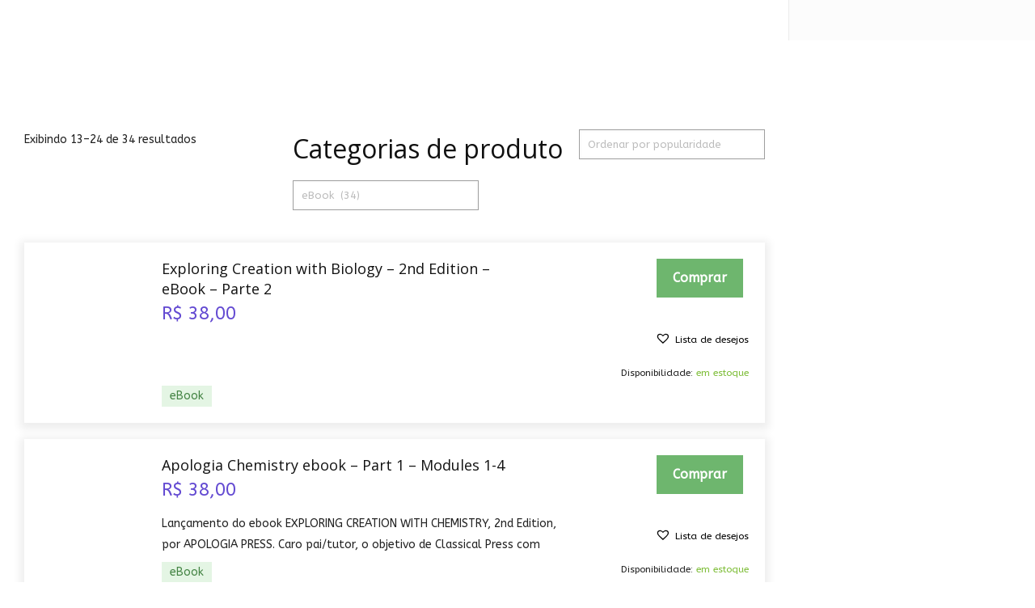

--- FILE ---
content_type: text/html; charset=UTF-8
request_url: https://homeschool.com.br/shop/ebook/page/2/
body_size: 29884
content:
<!DOCTYPE html>
<html class="no-js" lang="pt-BR" itemscope itemtype="https://schema.org/WebPage">

<!-- head -->
<head>

<!-- meta -->
<meta charset="UTF-8" />
<meta name="viewport" content="width=device-width, initial-scale=1, maximum-scale=1" />

<link rel="shortcut icon" href="https://homeschool.com.br/wp-content/uploads/2018/01/favicon.png" />

<!-- wp_head() -->
<title>eBook &#8211; Página: 2 &#8211; Homeschool</title>
<!-- script | dynamic -->
<script id="mfn-dnmc-config-js">
//<![CDATA[
window.mfn = {mobile_init:1240,nicescroll:40,parallax:"translate3d",responsive:1,retina_js:0};
window.mfn_lightbox = {disable:false,disableMobile:false,title:false,};
window.mfn_sliders = {blog:0,clients:0,offer:0,portfolio:0,shop:0,slider:0,testimonials:0};
//]]>
</script>
<meta name='robots' content='max-image-preview:large' />
	<style>img:is([sizes="auto" i], [sizes^="auto," i]) { contain-intrinsic-size: 3000px 1500px }</style>
	<script type='application/javascript'  id='pys-version-script'>console.log('PixelYourSite Free version 11.1.3');</script>
<link rel='dns-prefetch' href='//fonts.googleapis.com' />
<link rel="alternate" type="application/rss+xml" title="Feed para Homeschool &raquo;" href="https://homeschool.com.br/feed/" />
<link rel="alternate" type="application/rss+xml" title="Feed de comentários para Homeschool &raquo;" href="https://homeschool.com.br/comments/feed/" />
<link rel="alternate" type="application/rss+xml" title="Feed para Homeschool &raquo; eBook Categoria" href="https://homeschool.com.br/shop/ebook/feed/" />
<script type="text/javascript">
/* <![CDATA[ */
window._wpemojiSettings = {"baseUrl":"https:\/\/s.w.org\/images\/core\/emoji\/16.0.1\/72x72\/","ext":".png","svgUrl":"https:\/\/s.w.org\/images\/core\/emoji\/16.0.1\/svg\/","svgExt":".svg","source":{"concatemoji":"https:\/\/homeschool.com.br\/wp-includes\/js\/wp-emoji-release.min.js?ver=6.8.3"}};
/*! This file is auto-generated */
!function(s,n){var o,i,e;function c(e){try{var t={supportTests:e,timestamp:(new Date).valueOf()};sessionStorage.setItem(o,JSON.stringify(t))}catch(e){}}function p(e,t,n){e.clearRect(0,0,e.canvas.width,e.canvas.height),e.fillText(t,0,0);var t=new Uint32Array(e.getImageData(0,0,e.canvas.width,e.canvas.height).data),a=(e.clearRect(0,0,e.canvas.width,e.canvas.height),e.fillText(n,0,0),new Uint32Array(e.getImageData(0,0,e.canvas.width,e.canvas.height).data));return t.every(function(e,t){return e===a[t]})}function u(e,t){e.clearRect(0,0,e.canvas.width,e.canvas.height),e.fillText(t,0,0);for(var n=e.getImageData(16,16,1,1),a=0;a<n.data.length;a++)if(0!==n.data[a])return!1;return!0}function f(e,t,n,a){switch(t){case"flag":return n(e,"\ud83c\udff3\ufe0f\u200d\u26a7\ufe0f","\ud83c\udff3\ufe0f\u200b\u26a7\ufe0f")?!1:!n(e,"\ud83c\udde8\ud83c\uddf6","\ud83c\udde8\u200b\ud83c\uddf6")&&!n(e,"\ud83c\udff4\udb40\udc67\udb40\udc62\udb40\udc65\udb40\udc6e\udb40\udc67\udb40\udc7f","\ud83c\udff4\u200b\udb40\udc67\u200b\udb40\udc62\u200b\udb40\udc65\u200b\udb40\udc6e\u200b\udb40\udc67\u200b\udb40\udc7f");case"emoji":return!a(e,"\ud83e\udedf")}return!1}function g(e,t,n,a){var r="undefined"!=typeof WorkerGlobalScope&&self instanceof WorkerGlobalScope?new OffscreenCanvas(300,150):s.createElement("canvas"),o=r.getContext("2d",{willReadFrequently:!0}),i=(o.textBaseline="top",o.font="600 32px Arial",{});return e.forEach(function(e){i[e]=t(o,e,n,a)}),i}function t(e){var t=s.createElement("script");t.src=e,t.defer=!0,s.head.appendChild(t)}"undefined"!=typeof Promise&&(o="wpEmojiSettingsSupports",i=["flag","emoji"],n.supports={everything:!0,everythingExceptFlag:!0},e=new Promise(function(e){s.addEventListener("DOMContentLoaded",e,{once:!0})}),new Promise(function(t){var n=function(){try{var e=JSON.parse(sessionStorage.getItem(o));if("object"==typeof e&&"number"==typeof e.timestamp&&(new Date).valueOf()<e.timestamp+604800&&"object"==typeof e.supportTests)return e.supportTests}catch(e){}return null}();if(!n){if("undefined"!=typeof Worker&&"undefined"!=typeof OffscreenCanvas&&"undefined"!=typeof URL&&URL.createObjectURL&&"undefined"!=typeof Blob)try{var e="postMessage("+g.toString()+"("+[JSON.stringify(i),f.toString(),p.toString(),u.toString()].join(",")+"));",a=new Blob([e],{type:"text/javascript"}),r=new Worker(URL.createObjectURL(a),{name:"wpTestEmojiSupports"});return void(r.onmessage=function(e){c(n=e.data),r.terminate(),t(n)})}catch(e){}c(n=g(i,f,p,u))}t(n)}).then(function(e){for(var t in e)n.supports[t]=e[t],n.supports.everything=n.supports.everything&&n.supports[t],"flag"!==t&&(n.supports.everythingExceptFlag=n.supports.everythingExceptFlag&&n.supports[t]);n.supports.everythingExceptFlag=n.supports.everythingExceptFlag&&!n.supports.flag,n.DOMReady=!1,n.readyCallback=function(){n.DOMReady=!0}}).then(function(){return e}).then(function(){var e;n.supports.everything||(n.readyCallback(),(e=n.source||{}).concatemoji?t(e.concatemoji):e.wpemoji&&e.twemoji&&(t(e.twemoji),t(e.wpemoji)))}))}((window,document),window._wpemojiSettings);
/* ]]> */
</script>
<link rel='stylesheet' id='hfe-widgets-style-css' href='https://homeschool.com.br/wp-content/plugins/header-footer-elementor/inc/widgets-css/frontend.css?ver=2.6.1' type='text/css' media='all' />
<link rel='stylesheet' id='hfe-woo-product-grid-css' href='https://homeschool.com.br/wp-content/plugins/header-footer-elementor/inc/widgets-css/woo-products.css?ver=2.6.1' type='text/css' media='all' />
<style id='wp-emoji-styles-inline-css' type='text/css'>

	img.wp-smiley, img.emoji {
		display: inline !important;
		border: none !important;
		box-shadow: none !important;
		height: 1em !important;
		width: 1em !important;
		margin: 0 0.07em !important;
		vertical-align: -0.1em !important;
		background: none !important;
		padding: 0 !important;
	}
</style>
<link rel='stylesheet' id='wp-block-library-css' href='https://homeschool.com.br/wp-includes/css/dist/block-library/style.min.css?ver=6.8.3' type='text/css' media='all' />
<style id='classic-theme-styles-inline-css' type='text/css'>
/*! This file is auto-generated */
.wp-block-button__link{color:#fff;background-color:#32373c;border-radius:9999px;box-shadow:none;text-decoration:none;padding:calc(.667em + 2px) calc(1.333em + 2px);font-size:1.125em}.wp-block-file__button{background:#32373c;color:#fff;text-decoration:none}
</style>
<style id='global-styles-inline-css' type='text/css'>
:root{--wp--preset--aspect-ratio--square: 1;--wp--preset--aspect-ratio--4-3: 4/3;--wp--preset--aspect-ratio--3-4: 3/4;--wp--preset--aspect-ratio--3-2: 3/2;--wp--preset--aspect-ratio--2-3: 2/3;--wp--preset--aspect-ratio--16-9: 16/9;--wp--preset--aspect-ratio--9-16: 9/16;--wp--preset--color--black: #000000;--wp--preset--color--cyan-bluish-gray: #abb8c3;--wp--preset--color--white: #ffffff;--wp--preset--color--pale-pink: #f78da7;--wp--preset--color--vivid-red: #cf2e2e;--wp--preset--color--luminous-vivid-orange: #ff6900;--wp--preset--color--luminous-vivid-amber: #fcb900;--wp--preset--color--light-green-cyan: #7bdcb5;--wp--preset--color--vivid-green-cyan: #00d084;--wp--preset--color--pale-cyan-blue: #8ed1fc;--wp--preset--color--vivid-cyan-blue: #0693e3;--wp--preset--color--vivid-purple: #9b51e0;--wp--preset--gradient--vivid-cyan-blue-to-vivid-purple: linear-gradient(135deg,rgba(6,147,227,1) 0%,rgb(155,81,224) 100%);--wp--preset--gradient--light-green-cyan-to-vivid-green-cyan: linear-gradient(135deg,rgb(122,220,180) 0%,rgb(0,208,130) 100%);--wp--preset--gradient--luminous-vivid-amber-to-luminous-vivid-orange: linear-gradient(135deg,rgba(252,185,0,1) 0%,rgba(255,105,0,1) 100%);--wp--preset--gradient--luminous-vivid-orange-to-vivid-red: linear-gradient(135deg,rgba(255,105,0,1) 0%,rgb(207,46,46) 100%);--wp--preset--gradient--very-light-gray-to-cyan-bluish-gray: linear-gradient(135deg,rgb(238,238,238) 0%,rgb(169,184,195) 100%);--wp--preset--gradient--cool-to-warm-spectrum: linear-gradient(135deg,rgb(74,234,220) 0%,rgb(151,120,209) 20%,rgb(207,42,186) 40%,rgb(238,44,130) 60%,rgb(251,105,98) 80%,rgb(254,248,76) 100%);--wp--preset--gradient--blush-light-purple: linear-gradient(135deg,rgb(255,206,236) 0%,rgb(152,150,240) 100%);--wp--preset--gradient--blush-bordeaux: linear-gradient(135deg,rgb(254,205,165) 0%,rgb(254,45,45) 50%,rgb(107,0,62) 100%);--wp--preset--gradient--luminous-dusk: linear-gradient(135deg,rgb(255,203,112) 0%,rgb(199,81,192) 50%,rgb(65,88,208) 100%);--wp--preset--gradient--pale-ocean: linear-gradient(135deg,rgb(255,245,203) 0%,rgb(182,227,212) 50%,rgb(51,167,181) 100%);--wp--preset--gradient--electric-grass: linear-gradient(135deg,rgb(202,248,128) 0%,rgb(113,206,126) 100%);--wp--preset--gradient--midnight: linear-gradient(135deg,rgb(2,3,129) 0%,rgb(40,116,252) 100%);--wp--preset--font-size--small: 13px;--wp--preset--font-size--medium: 20px;--wp--preset--font-size--large: 36px;--wp--preset--font-size--x-large: 42px;--wp--preset--spacing--20: 0.44rem;--wp--preset--spacing--30: 0.67rem;--wp--preset--spacing--40: 1rem;--wp--preset--spacing--50: 1.5rem;--wp--preset--spacing--60: 2.25rem;--wp--preset--spacing--70: 3.38rem;--wp--preset--spacing--80: 5.06rem;--wp--preset--shadow--natural: 6px 6px 9px rgba(0, 0, 0, 0.2);--wp--preset--shadow--deep: 12px 12px 50px rgba(0, 0, 0, 0.4);--wp--preset--shadow--sharp: 6px 6px 0px rgba(0, 0, 0, 0.2);--wp--preset--shadow--outlined: 6px 6px 0px -3px rgba(255, 255, 255, 1), 6px 6px rgba(0, 0, 0, 1);--wp--preset--shadow--crisp: 6px 6px 0px rgba(0, 0, 0, 1);}:where(.is-layout-flex){gap: 0.5em;}:where(.is-layout-grid){gap: 0.5em;}body .is-layout-flex{display: flex;}.is-layout-flex{flex-wrap: wrap;align-items: center;}.is-layout-flex > :is(*, div){margin: 0;}body .is-layout-grid{display: grid;}.is-layout-grid > :is(*, div){margin: 0;}:where(.wp-block-columns.is-layout-flex){gap: 2em;}:where(.wp-block-columns.is-layout-grid){gap: 2em;}:where(.wp-block-post-template.is-layout-flex){gap: 1.25em;}:where(.wp-block-post-template.is-layout-grid){gap: 1.25em;}.has-black-color{color: var(--wp--preset--color--black) !important;}.has-cyan-bluish-gray-color{color: var(--wp--preset--color--cyan-bluish-gray) !important;}.has-white-color{color: var(--wp--preset--color--white) !important;}.has-pale-pink-color{color: var(--wp--preset--color--pale-pink) !important;}.has-vivid-red-color{color: var(--wp--preset--color--vivid-red) !important;}.has-luminous-vivid-orange-color{color: var(--wp--preset--color--luminous-vivid-orange) !important;}.has-luminous-vivid-amber-color{color: var(--wp--preset--color--luminous-vivid-amber) !important;}.has-light-green-cyan-color{color: var(--wp--preset--color--light-green-cyan) !important;}.has-vivid-green-cyan-color{color: var(--wp--preset--color--vivid-green-cyan) !important;}.has-pale-cyan-blue-color{color: var(--wp--preset--color--pale-cyan-blue) !important;}.has-vivid-cyan-blue-color{color: var(--wp--preset--color--vivid-cyan-blue) !important;}.has-vivid-purple-color{color: var(--wp--preset--color--vivid-purple) !important;}.has-black-background-color{background-color: var(--wp--preset--color--black) !important;}.has-cyan-bluish-gray-background-color{background-color: var(--wp--preset--color--cyan-bluish-gray) !important;}.has-white-background-color{background-color: var(--wp--preset--color--white) !important;}.has-pale-pink-background-color{background-color: var(--wp--preset--color--pale-pink) !important;}.has-vivid-red-background-color{background-color: var(--wp--preset--color--vivid-red) !important;}.has-luminous-vivid-orange-background-color{background-color: var(--wp--preset--color--luminous-vivid-orange) !important;}.has-luminous-vivid-amber-background-color{background-color: var(--wp--preset--color--luminous-vivid-amber) !important;}.has-light-green-cyan-background-color{background-color: var(--wp--preset--color--light-green-cyan) !important;}.has-vivid-green-cyan-background-color{background-color: var(--wp--preset--color--vivid-green-cyan) !important;}.has-pale-cyan-blue-background-color{background-color: var(--wp--preset--color--pale-cyan-blue) !important;}.has-vivid-cyan-blue-background-color{background-color: var(--wp--preset--color--vivid-cyan-blue) !important;}.has-vivid-purple-background-color{background-color: var(--wp--preset--color--vivid-purple) !important;}.has-black-border-color{border-color: var(--wp--preset--color--black) !important;}.has-cyan-bluish-gray-border-color{border-color: var(--wp--preset--color--cyan-bluish-gray) !important;}.has-white-border-color{border-color: var(--wp--preset--color--white) !important;}.has-pale-pink-border-color{border-color: var(--wp--preset--color--pale-pink) !important;}.has-vivid-red-border-color{border-color: var(--wp--preset--color--vivid-red) !important;}.has-luminous-vivid-orange-border-color{border-color: var(--wp--preset--color--luminous-vivid-orange) !important;}.has-luminous-vivid-amber-border-color{border-color: var(--wp--preset--color--luminous-vivid-amber) !important;}.has-light-green-cyan-border-color{border-color: var(--wp--preset--color--light-green-cyan) !important;}.has-vivid-green-cyan-border-color{border-color: var(--wp--preset--color--vivid-green-cyan) !important;}.has-pale-cyan-blue-border-color{border-color: var(--wp--preset--color--pale-cyan-blue) !important;}.has-vivid-cyan-blue-border-color{border-color: var(--wp--preset--color--vivid-cyan-blue) !important;}.has-vivid-purple-border-color{border-color: var(--wp--preset--color--vivid-purple) !important;}.has-vivid-cyan-blue-to-vivid-purple-gradient-background{background: var(--wp--preset--gradient--vivid-cyan-blue-to-vivid-purple) !important;}.has-light-green-cyan-to-vivid-green-cyan-gradient-background{background: var(--wp--preset--gradient--light-green-cyan-to-vivid-green-cyan) !important;}.has-luminous-vivid-amber-to-luminous-vivid-orange-gradient-background{background: var(--wp--preset--gradient--luminous-vivid-amber-to-luminous-vivid-orange) !important;}.has-luminous-vivid-orange-to-vivid-red-gradient-background{background: var(--wp--preset--gradient--luminous-vivid-orange-to-vivid-red) !important;}.has-very-light-gray-to-cyan-bluish-gray-gradient-background{background: var(--wp--preset--gradient--very-light-gray-to-cyan-bluish-gray) !important;}.has-cool-to-warm-spectrum-gradient-background{background: var(--wp--preset--gradient--cool-to-warm-spectrum) !important;}.has-blush-light-purple-gradient-background{background: var(--wp--preset--gradient--blush-light-purple) !important;}.has-blush-bordeaux-gradient-background{background: var(--wp--preset--gradient--blush-bordeaux) !important;}.has-luminous-dusk-gradient-background{background: var(--wp--preset--gradient--luminous-dusk) !important;}.has-pale-ocean-gradient-background{background: var(--wp--preset--gradient--pale-ocean) !important;}.has-electric-grass-gradient-background{background: var(--wp--preset--gradient--electric-grass) !important;}.has-midnight-gradient-background{background: var(--wp--preset--gradient--midnight) !important;}.has-small-font-size{font-size: var(--wp--preset--font-size--small) !important;}.has-medium-font-size{font-size: var(--wp--preset--font-size--medium) !important;}.has-large-font-size{font-size: var(--wp--preset--font-size--large) !important;}.has-x-large-font-size{font-size: var(--wp--preset--font-size--x-large) !important;}
:where(.wp-block-post-template.is-layout-flex){gap: 1.25em;}:where(.wp-block-post-template.is-layout-grid){gap: 1.25em;}
:where(.wp-block-columns.is-layout-flex){gap: 2em;}:where(.wp-block-columns.is-layout-grid){gap: 2em;}
:root :where(.wp-block-pullquote){font-size: 1.5em;line-height: 1.6;}
</style>
<link rel='stylesheet' id='woocommerce-layout-css' href='https://homeschool.com.br/wp-content/plugins/woocommerce/assets/css/woocommerce-layout.css?ver=10.3.7' type='text/css' media='all' />
<link rel='stylesheet' id='woocommerce-smallscreen-css' href='https://homeschool.com.br/wp-content/plugins/woocommerce/assets/css/woocommerce-smallscreen.css?ver=10.3.7' type='text/css' media='only screen and (max-width: 768px)' />
<link rel='stylesheet' id='woocommerce-general-css' href='https://homeschool.com.br/wp-content/plugins/woocommerce/assets/css/woocommerce.css?ver=10.3.7' type='text/css' media='all' />
<style id='woocommerce-inline-inline-css' type='text/css'>
.woocommerce form .form-row .required { visibility: visible; }
</style>
<link rel='stylesheet' id='contact-form-7-css' href='https://homeschool.com.br/wp-content/plugins/contact-form-7/includes/css/styles.css?ver=6.1.3' type='text/css' media='all' />
<link rel='stylesheet' id='wp-universal-css' href='https://homeschool.com.br/wp-content/plugins/universal-portfolio/framework/css/style.css?ver=6.8.3' type='text/css' media='all' />
<link rel='stylesheet' id='woof-css' href='https://homeschool.com.br/wp-content/plugins/woocommerce-products-filter/css/front.css?ver=1.3.7.2' type='text/css' media='all' />
<style id='woof-inline-css' type='text/css'>

.woof_products_top_panel li span, .woof_products_top_panel2 li span{background: url(https://homeschool.com.br/wp-content/plugins/woocommerce-products-filter/img/delete.png);background-size: 14px 14px;background-repeat: no-repeat;background-position: right;}
.woof_edit_view{
                    display: none;
                }
</style>
<link rel='stylesheet' id='chosen-drop-down-css' href='https://homeschool.com.br/wp-content/plugins/woocommerce-products-filter/js/chosen/chosen.min.css?ver=1.3.7.2' type='text/css' media='all' />
<link rel='stylesheet' id='woof_by_author_html_items-css' href='https://homeschool.com.br/wp-content/plugins/woocommerce-products-filter/ext/by_author/css/by_author.css?ver=1.3.7.2' type='text/css' media='all' />
<link rel='stylesheet' id='woof_by_instock_html_items-css' href='https://homeschool.com.br/wp-content/plugins/woocommerce-products-filter/ext/by_instock/css/by_instock.css?ver=1.3.7.2' type='text/css' media='all' />
<link rel='stylesheet' id='woof_by_onsales_html_items-css' href='https://homeschool.com.br/wp-content/plugins/woocommerce-products-filter/ext/by_onsales/css/by_onsales.css?ver=1.3.7.2' type='text/css' media='all' />
<link rel='stylesheet' id='woof_by_text_html_items-css' href='https://homeschool.com.br/wp-content/plugins/woocommerce-products-filter/ext/by_text/assets/css/front.css?ver=1.3.7.2' type='text/css' media='all' />
<link rel='stylesheet' id='woof_label_html_items-css' href='https://homeschool.com.br/wp-content/plugins/woocommerce-products-filter/ext/label/css/html_types/label.css?ver=1.3.7.2' type='text/css' media='all' />
<link rel='stylesheet' id='woof_select_radio_check_html_items-css' href='https://homeschool.com.br/wp-content/plugins/woocommerce-products-filter/ext/select_radio_check/css/html_types/select_radio_check.css?ver=1.3.7.2' type='text/css' media='all' />
<link rel='stylesheet' id='woof_sd_html_items_checkbox-css' href='https://homeschool.com.br/wp-content/plugins/woocommerce-products-filter/ext/smart_designer/css/elements/checkbox.css?ver=1.3.7.2' type='text/css' media='all' />
<link rel='stylesheet' id='woof_sd_html_items_radio-css' href='https://homeschool.com.br/wp-content/plugins/woocommerce-products-filter/ext/smart_designer/css/elements/radio.css?ver=1.3.7.2' type='text/css' media='all' />
<link rel='stylesheet' id='woof_sd_html_items_switcher-css' href='https://homeschool.com.br/wp-content/plugins/woocommerce-products-filter/ext/smart_designer/css/elements/switcher.css?ver=1.3.7.2' type='text/css' media='all' />
<link rel='stylesheet' id='woof_sd_html_items_color-css' href='https://homeschool.com.br/wp-content/plugins/woocommerce-products-filter/ext/smart_designer/css/elements/color.css?ver=1.3.7.2' type='text/css' media='all' />
<link rel='stylesheet' id='woof_sd_html_items_tooltip-css' href='https://homeschool.com.br/wp-content/plugins/woocommerce-products-filter/ext/smart_designer/css/tooltip.css?ver=1.3.7.2' type='text/css' media='all' />
<link rel='stylesheet' id='woof_sd_html_items_front-css' href='https://homeschool.com.br/wp-content/plugins/woocommerce-products-filter/ext/smart_designer/css/front.css?ver=1.3.7.2' type='text/css' media='all' />
<link rel='stylesheet' id='woof-switcher23-css' href='https://homeschool.com.br/wp-content/plugins/woocommerce-products-filter/css/switcher.css?ver=1.3.7.2' type='text/css' media='all' />
<link rel='stylesheet' id='hfe-style-css' href='https://homeschool.com.br/wp-content/plugins/header-footer-elementor/assets/css/header-footer-elementor.css?ver=2.6.1' type='text/css' media='all' />
<link rel='stylesheet' id='elementor-icons-css' href='https://homeschool.com.br/wp-content/plugins/elementor/assets/lib/eicons/css/elementor-icons.min.css?ver=5.44.0' type='text/css' media='all' />
<link rel='stylesheet' id='elementor-frontend-css' href='https://homeschool.com.br/wp-content/plugins/elementor/assets/css/frontend.min.css?ver=3.32.5' type='text/css' media='all' />
<link rel='stylesheet' id='elementor-post-17546-css' href='https://homeschool.com.br/wp-content/uploads/elementor/css/post-17546.css?ver=1766429754' type='text/css' media='all' />
<link rel='stylesheet' id='if-menu-site-css-css' href='https://homeschool.com.br/wp-content/plugins/if-menu/assets/if-menu-site.css?ver=6.8.3' type='text/css' media='all' />
<link rel='stylesheet' id='brands-styles-css' href='https://homeschool.com.br/wp-content/plugins/woocommerce/assets/css/brands.css?ver=10.3.7' type='text/css' media='all' />
<link rel='preload' as='font' type='font/woff2' crossorigin='anonymous' id='tinvwl-webfont-font-css' href='https://homeschool.com.br/wp-content/plugins/ti-woocommerce-wishlist/assets/fonts/tinvwl-webfont.woff2?ver=xu2uyi'  media='all' />
<link rel='stylesheet' id='tinvwl-webfont-css' href='https://homeschool.com.br/wp-content/plugins/ti-woocommerce-wishlist/assets/css/webfont.min.css?ver=2.10.0' type='text/css' media='all' />
<link rel='stylesheet' id='tinvwl-css' href='https://homeschool.com.br/wp-content/plugins/ti-woocommerce-wishlist/assets/css/public.min.css?ver=2.10.0' type='text/css' media='all' />
<link rel='stylesheet' id='mfn-base-css' href='https://homeschool.com.br/wp-content/themes/betheme/css/base.css?ver=20.7.6.1' type='text/css' media='all' />
<link rel='stylesheet' id='mfn-layout-css' href='https://homeschool.com.br/wp-content/themes/betheme/css/layout.css?ver=20.7.6.1' type='text/css' media='all' />
<link rel='stylesheet' id='mfn-shortcodes-css' href='https://homeschool.com.br/wp-content/themes/betheme/css/shortcodes.css?ver=20.7.6.1' type='text/css' media='all' />
<link rel='stylesheet' id='mfn-animations-css' href='https://homeschool.com.br/wp-content/themes/betheme/assets/animations/animations.min.css?ver=20.7.6.1' type='text/css' media='all' />
<link rel='stylesheet' id='mfn-jquery-ui-css' href='https://homeschool.com.br/wp-content/themes/betheme/assets/ui/jquery.ui.all.css?ver=20.7.6.1' type='text/css' media='all' />
<link rel='stylesheet' id='mfn-jplayer-css' href='https://homeschool.com.br/wp-content/themes/betheme/assets/jplayer/css/jplayer.blue.monday.css?ver=20.7.6.1' type='text/css' media='all' />
<link rel='stylesheet' id='mfn-responsive-css' href='https://homeschool.com.br/wp-content/themes/betheme/css/responsive.css?ver=20.7.6.1' type='text/css' media='all' />
<link rel='stylesheet' id='ABeeZee-css' href='https://fonts.googleapis.com/css?family=ABeeZee%3A1%2C100%2C200%2C300%2C400%2C500%2C600%2C700%2C800%2C900&#038;ver=6.8.3' type='text/css' media='all' />
<link rel='stylesheet' id='Open+Sans-css' href='https://fonts.googleapis.com/css?family=Open+Sans%3A1%2C100%2C200%2C300%2C400%2C500%2C600%2C700%2C800%2C900&#038;ver=6.8.3' type='text/css' media='all' />
<link rel='stylesheet' id='hfe-elementor-icons-css' href='https://homeschool.com.br/wp-content/plugins/elementor/assets/lib/eicons/css/elementor-icons.min.css?ver=5.34.0' type='text/css' media='all' />
<link rel='stylesheet' id='hfe-icons-list-css' href='https://homeschool.com.br/wp-content/plugins/elementor/assets/css/widget-icon-list.min.css?ver=3.24.3' type='text/css' media='all' />
<link rel='stylesheet' id='hfe-social-icons-css' href='https://homeschool.com.br/wp-content/plugins/elementor/assets/css/widget-social-icons.min.css?ver=3.24.0' type='text/css' media='all' />
<link rel='stylesheet' id='hfe-social-share-icons-brands-css' href='https://homeschool.com.br/wp-content/plugins/elementor/assets/lib/font-awesome/css/brands.css?ver=5.15.3' type='text/css' media='all' />
<link rel='stylesheet' id='hfe-social-share-icons-fontawesome-css' href='https://homeschool.com.br/wp-content/plugins/elementor/assets/lib/font-awesome/css/fontawesome.css?ver=5.15.3' type='text/css' media='all' />
<link rel='stylesheet' id='hfe-nav-menu-icons-css' href='https://homeschool.com.br/wp-content/plugins/elementor/assets/lib/font-awesome/css/solid.css?ver=5.15.3' type='text/css' media='all' />
<link rel='stylesheet' id='hfe-widget-blockquote-css' href='https://homeschool.com.br/wp-content/plugins/elementor-pro/assets/css/widget-blockquote.min.css?ver=3.25.0' type='text/css' media='all' />
<link rel='stylesheet' id='hfe-mega-menu-css' href='https://homeschool.com.br/wp-content/plugins/elementor-pro/assets/css/widget-mega-menu.min.css?ver=3.26.2' type='text/css' media='all' />
<link rel='stylesheet' id='hfe-nav-menu-widget-css' href='https://homeschool.com.br/wp-content/plugins/elementor-pro/assets/css/widget-nav-menu.min.css?ver=3.26.0' type='text/css' media='all' />
<link rel='stylesheet' id='eael-general-css' href='https://homeschool.com.br/wp-content/plugins/essential-addons-for-elementor-lite/assets/front-end/css/view/general.min.css?ver=6.4.0' type='text/css' media='all' />
<link rel='stylesheet' id='mfn-woo-css' href='https://homeschool.com.br/wp-content/themes/betheme/css/woocommerce.css?ver=20.7.6.1' type='text/css' media='all' />
<link rel='stylesheet' id='style-css' href='https://homeschool.com.br/wp-content/themes/betheme-child/style.css?ver=20.7.6.1' type='text/css' media='all' />
<link rel='stylesheet' id='elementor-menus-css' href='https://homeschool.com.br/wp-content/plugins/navmenu-addon-for-elementor/assets/css/frontend.min.css?ver=1.1.6' type='text/css' media='all' />
<link rel='stylesheet' id='elementor-gf-roboto-css' href='https://fonts.googleapis.com/css?family=Roboto:100,100italic,200,200italic,300,300italic,400,400italic,500,500italic,600,600italic,700,700italic,800,800italic,900,900italic&#038;display=auto' type='text/css' media='all' />
<link rel='stylesheet' id='elementor-gf-robotoslab-css' href='https://fonts.googleapis.com/css?family=Roboto+Slab:100,100italic,200,200italic,300,300italic,400,400italic,500,500italic,600,600italic,700,700italic,800,800italic,900,900italic&#038;display=auto' type='text/css' media='all' />
<script type="text/javascript" id="woof-husky-js-extra">
/* <![CDATA[ */
var woof_husky_txt = {"ajax_url":"https:\/\/homeschool.com.br\/wp-admin\/admin-ajax.php","plugin_uri":"https:\/\/homeschool.com.br\/wp-content\/plugins\/woocommerce-products-filter\/ext\/by_text\/","loader":"https:\/\/homeschool.com.br\/wp-content\/plugins\/woocommerce-products-filter\/ext\/by_text\/assets\/img\/ajax-loader.gif","not_found":"Nada encontrado!","prev":"Anterior","next":"Pr\u00f3ximo","site_link":"https:\/\/homeschool.com.br","default_data":{"placeholder":"","behavior":"title","search_by_full_word":0,"autocomplete":1,"how_to_open_links":0,"taxonomy_compatibility":0,"sku_compatibility":0,"custom_fields":"","search_desc_variant":0,"view_text_length":10,"min_symbols":3,"max_posts":10,"image":"","notes_for_customer":"","template":"default","max_open_height":300,"page":0}};
/* ]]> */
</script>
<script type="text/javascript" src="https://homeschool.com.br/wp-content/plugins/woocommerce-products-filter/ext/by_text/assets/js/husky.js?ver=1.3.7.2" id="woof-husky-js"></script>
<script type="text/javascript" src="https://homeschool.com.br/wp-includes/js/jquery/jquery.min.js?ver=3.7.1" id="jquery-core-js"></script>
<script type="text/javascript" src="https://homeschool.com.br/wp-includes/js/jquery/jquery-migrate.min.js?ver=3.4.1" id="jquery-migrate-js"></script>
<script type="text/javascript" id="jquery-js-after">
/* <![CDATA[ */
!function($){"use strict";$(document).ready(function(){$(this).scrollTop()>100&&$(".hfe-scroll-to-top-wrap").removeClass("hfe-scroll-to-top-hide"),$(window).scroll(function(){$(this).scrollTop()<100?$(".hfe-scroll-to-top-wrap").fadeOut(300):$(".hfe-scroll-to-top-wrap").fadeIn(300)}),$(".hfe-scroll-to-top-wrap").on("click",function(){$("html, body").animate({scrollTop:0},300);return!1})})}(jQuery);
!function($){'use strict';$(document).ready(function(){var bar=$('.hfe-reading-progress-bar');if(!bar.length)return;$(window).on('scroll',function(){var s=$(window).scrollTop(),d=$(document).height()-$(window).height(),p=d? s/d*100:0;bar.css('width',p+'%')});});}(jQuery);
/* ]]> */
</script>
<script type="text/javascript" src="https://homeschool.com.br/wp-content/plugins/woocommerce/assets/js/jquery-blockui/jquery.blockUI.min.js?ver=2.7.0-wc.10.3.7" id="wc-jquery-blockui-js" data-wp-strategy="defer"></script>
<script type="text/javascript" id="wc-add-to-cart-js-extra">
/* <![CDATA[ */
var wc_add_to_cart_params = {"ajax_url":"\/wp-admin\/admin-ajax.php","wc_ajax_url":"\/?wc-ajax=%%endpoint%%","i18n_view_cart":"Ver carrinho","cart_url":"https:\/\/homeschool.com.br\/cart\/","is_cart":"","cart_redirect_after_add":"yes"};
/* ]]> */
</script>
<script type="text/javascript" src="https://homeschool.com.br/wp-content/plugins/woocommerce/assets/js/frontend/add-to-cart.min.js?ver=10.3.7" id="wc-add-to-cart-js" defer="defer" data-wp-strategy="defer"></script>
<script type="text/javascript" src="https://homeschool.com.br/wp-content/plugins/woocommerce/assets/js/js-cookie/js.cookie.min.js?ver=2.1.4-wc.10.3.7" id="wc-js-cookie-js" data-wp-strategy="defer"></script>
<script type="text/javascript" id="woocommerce-js-extra">
/* <![CDATA[ */
var woocommerce_params = {"ajax_url":"\/wp-admin\/admin-ajax.php","wc_ajax_url":"\/?wc-ajax=%%endpoint%%","i18n_password_show":"Mostrar senha","i18n_password_hide":"Ocultar senha"};
/* ]]> */
</script>
<script type="text/javascript" src="https://homeschool.com.br/wp-content/plugins/woocommerce/assets/js/frontend/woocommerce.min.js?ver=10.3.7" id="woocommerce-js" defer="defer" data-wp-strategy="defer"></script>
<script type="text/javascript" id="srcmnt-ajax-request-js-extra">
/* <![CDATA[ */
var SafeCommentsAjax = {"ajaxurl":"https:\/\/homeschool.com.br\/wp-admin\/admin-ajax.php"};
/* ]]> */
</script>
<script type="text/javascript" src="https://homeschool.com.br/wp-content/plugins/safe-report-comments/js/ajax.js?ver=6.8.3" id="srcmnt-ajax-request-js"></script>
<script type="text/javascript" src="https://homeschool.com.br/wp-content/plugins/pixelyoursite/dist/scripts/jquery.bind-first-0.2.3.min.js?ver=6.8.3" id="jquery-bind-first-js"></script>
<script type="text/javascript" src="https://homeschool.com.br/wp-content/plugins/pixelyoursite/dist/scripts/js.cookie-2.1.3.min.js?ver=2.1.3" id="js-cookie-pys-js"></script>
<script type="text/javascript" src="https://homeschool.com.br/wp-content/plugins/pixelyoursite/dist/scripts/tld.min.js?ver=2.3.1" id="js-tld-js"></script>
<script type="text/javascript" id="pys-js-extra">
/* <![CDATA[ */
var pysOptions = {"staticEvents":[],"dynamicEvents":[],"triggerEvents":[],"triggerEventTypes":[],"debug":"","siteUrl":"https:\/\/homeschool.com.br","ajaxUrl":"https:\/\/homeschool.com.br\/wp-admin\/admin-ajax.php","ajax_event":"c372d52ef5","enable_remove_download_url_param":"1","cookie_duration":"7","last_visit_duration":"60","enable_success_send_form":"","ajaxForServerEvent":"1","ajaxForServerStaticEvent":"1","useSendBeacon":"1","send_external_id":"1","external_id_expire":"180","track_cookie_for_subdomains":"1","google_consent_mode":"1","gdpr":{"ajax_enabled":false,"all_disabled_by_api":false,"facebook_disabled_by_api":false,"analytics_disabled_by_api":false,"google_ads_disabled_by_api":false,"pinterest_disabled_by_api":false,"bing_disabled_by_api":false,"externalID_disabled_by_api":false,"facebook_prior_consent_enabled":true,"analytics_prior_consent_enabled":true,"google_ads_prior_consent_enabled":null,"pinterest_prior_consent_enabled":true,"bing_prior_consent_enabled":true,"cookiebot_integration_enabled":false,"cookiebot_facebook_consent_category":"marketing","cookiebot_analytics_consent_category":"statistics","cookiebot_tiktok_consent_category":"marketing","cookiebot_google_ads_consent_category":"marketing","cookiebot_pinterest_consent_category":"marketing","cookiebot_bing_consent_category":"marketing","consent_magic_integration_enabled":false,"real_cookie_banner_integration_enabled":false,"cookie_notice_integration_enabled":false,"cookie_law_info_integration_enabled":false,"analytics_storage":{"enabled":true,"value":"granted","filter":false},"ad_storage":{"enabled":true,"value":"granted","filter":false},"ad_user_data":{"enabled":true,"value":"granted","filter":false},"ad_personalization":{"enabled":true,"value":"granted","filter":false}},"cookie":{"disabled_all_cookie":false,"disabled_start_session_cookie":false,"disabled_advanced_form_data_cookie":false,"disabled_landing_page_cookie":false,"disabled_first_visit_cookie":false,"disabled_trafficsource_cookie":false,"disabled_utmTerms_cookie":false,"disabled_utmId_cookie":false},"tracking_analytics":{"TrafficSource":"direct","TrafficLanding":"undefined","TrafficUtms":[],"TrafficUtmsId":[]},"GATags":{"ga_datalayer_type":"default","ga_datalayer_name":"dataLayerPYS"},"woo":{"enabled":true,"enabled_save_data_to_orders":true,"addToCartOnButtonEnabled":true,"addToCartOnButtonValueEnabled":true,"addToCartOnButtonValueOption":"price","singleProductId":null,"removeFromCartSelector":"form.woocommerce-cart-form .remove","addToCartCatchMethod":"add_cart_hook","is_order_received_page":false,"containOrderId":false},"edd":{"enabled":false},"cache_bypass":"1768470513"};
/* ]]> */
</script>
<script type="text/javascript" src="https://homeschool.com.br/wp-content/plugins/pixelyoursite/dist/scripts/public.js?ver=11.1.3" id="pys-js"></script>
<link rel="https://api.w.org/" href="https://homeschool.com.br/wp-json/" /><link rel="alternate" title="JSON" type="application/json" href="https://homeschool.com.br/wp-json/wp/v2/product_cat/34" /><link rel="EditURI" type="application/rsd+xml" title="RSD" href="https://homeschool.com.br/xmlrpc.php?rsd" />
<meta name="generator" content="WordPress 6.8.3" />
<meta name="generator" content="WooCommerce 10.3.7" />
<!-- start Simple Custom CSS and JS -->
<!-- end Simple Custom CSS and JS -->
<meta name="facebook-domain-verification" content="vh6ggzpy89yu6596zcvinv79nm7y5m" /><!-- style | background -->
<style id="mfn-dnmc-bg-css">
body:not(.template-slider) #Header_wrapper{background-image:url(https://homeschool.com.br/wp-content/uploads/2016/08/home_hifi_subheader.jpg)}
</style>
<!-- style | dynamic -->
<style id="mfn-dnmc-style-css">
@media only screen and (min-width: 1240px) {body:not(.header-simple) #Top_bar #menu{display:block!important}.tr-menu #Top_bar #menu{background:none!important}#Top_bar .menu > li > ul.mfn-megamenu{width:984px}#Top_bar .menu > li > ul.mfn-megamenu > li{float:left}#Top_bar .menu > li > ul.mfn-megamenu > li.mfn-megamenu-cols-1{width:100%}#Top_bar .menu > li > ul.mfn-megamenu > li.mfn-megamenu-cols-2{width:50%}#Top_bar .menu > li > ul.mfn-megamenu > li.mfn-megamenu-cols-3{width:33.33%}#Top_bar .menu > li > ul.mfn-megamenu > li.mfn-megamenu-cols-4{width:25%}#Top_bar .menu > li > ul.mfn-megamenu > li.mfn-megamenu-cols-5{width:20%}#Top_bar .menu > li > ul.mfn-megamenu > li.mfn-megamenu-cols-6{width:16.66%}#Top_bar .menu > li > ul.mfn-megamenu > li > ul{display:block!important;position:inherit;left:auto;top:auto;border-width:0 1px 0 0}#Top_bar .menu > li > ul.mfn-megamenu > li:last-child > ul{border:0}#Top_bar .menu > li > ul.mfn-megamenu > li > ul li{width:auto}#Top_bar .menu > li > ul.mfn-megamenu a.mfn-megamenu-title{text-transform:uppercase;font-weight:400;background:none}#Top_bar .menu > li > ul.mfn-megamenu a .menu-arrow{display:none}.menuo-right #Top_bar .menu > li > ul.mfn-megamenu{left:auto;right:0}.menuo-right #Top_bar .menu > li > ul.mfn-megamenu-bg{box-sizing:border-box}#Top_bar .menu > li > ul.mfn-megamenu-bg{padding:20px 166px 20px 20px;background-repeat:no-repeat;background-position:right bottom}.rtl #Top_bar .menu > li > ul.mfn-megamenu-bg{padding-left:166px;padding-right:20px;background-position:left bottom}#Top_bar .menu > li > ul.mfn-megamenu-bg > li{background:none}#Top_bar .menu > li > ul.mfn-megamenu-bg > li a{border:none}#Top_bar .menu > li > ul.mfn-megamenu-bg > li > ul{background:none!important;-webkit-box-shadow:0 0 0 0;-moz-box-shadow:0 0 0 0;box-shadow:0 0 0 0}.mm-vertical #Top_bar .container{position:relative;}.mm-vertical #Top_bar .top_bar_left{position:static;}.mm-vertical #Top_bar .menu > li ul{box-shadow:0 0 0 0 transparent!important;background-image:none;}.mm-vertical #Top_bar .menu > li > ul.mfn-megamenu{width:98%!important;margin:0 1%;padding:20px 0;}.mm-vertical.header-plain #Top_bar .menu > li > ul.mfn-megamenu{width:100%!important;margin:0;}.mm-vertical #Top_bar .menu > li > ul.mfn-megamenu > li{display:table-cell;float:none!important;width:10%;padding:0 15px;border-right:1px solid rgba(0, 0, 0, 0.05);}.mm-vertical #Top_bar .menu > li > ul.mfn-megamenu > li:last-child{border-right-width:0}.mm-vertical #Top_bar .menu > li > ul.mfn-megamenu > li.hide-border{border-right-width:0}.mm-vertical #Top_bar .menu > li > ul.mfn-megamenu > li a{border-bottom-width:0;padding:9px 15px;line-height:120%;}.mm-vertical #Top_bar .menu > li > ul.mfn-megamenu a.mfn-megamenu-title{font-weight:700;}.rtl .mm-vertical #Top_bar .menu > li > ul.mfn-megamenu > li:first-child{border-right-width:0}.rtl .mm-vertical #Top_bar .menu > li > ul.mfn-megamenu > li:last-child{border-right-width:1px}#Header_creative #Top_bar .menu > li > ul.mfn-megamenu{width:980px!important;margin:0;}.header-plain:not(.menuo-right) #Header .top_bar_left{width:auto!important}.header-stack.header-center #Top_bar #menu{display:inline-block!important}.header-simple #Top_bar #menu{display:none;height:auto;width:300px;bottom:auto;top:100%;right:1px;position:absolute;margin:0}.header-simple #Header a.responsive-menu-toggle{display:block;right:10px}.header-simple #Top_bar #menu > ul{width:100%;float:left}.header-simple #Top_bar #menu ul li{width:100%;padding-bottom:0;border-right:0;position:relative}.header-simple #Top_bar #menu ul li a{padding:0 20px;margin:0;display:block;height:auto;line-height:normal;border:none}.header-simple #Top_bar #menu ul li a:after{display:none}.header-simple #Top_bar #menu ul li a span{border:none;line-height:44px;display:inline;padding:0}.header-simple #Top_bar #menu ul li.submenu .menu-toggle{display:block;position:absolute;right:0;top:0;width:44px;height:44px;line-height:44px;font-size:30px;font-weight:300;text-align:center;cursor:pointer;color:#444;opacity:0.33;}.header-simple #Top_bar #menu ul li.submenu .menu-toggle:after{content:"+"}.header-simple #Top_bar #menu ul li.hover > .menu-toggle:after{content:"-"}.header-simple #Top_bar #menu ul li.hover a{border-bottom:0}.header-simple #Top_bar #menu ul.mfn-megamenu li .menu-toggle{display:none}.header-simple #Top_bar #menu ul li ul{position:relative!important;left:0!important;top:0;padding:0;margin:0!important;width:auto!important;background-image:none}.header-simple #Top_bar #menu ul li ul li{width:100%!important;display:block;padding:0;}.header-simple #Top_bar #menu ul li ul li a{padding:0 20px 0 30px}.header-simple #Top_bar #menu ul li ul li a .menu-arrow{display:none}.header-simple #Top_bar #menu ul li ul li a span{padding:0}.header-simple #Top_bar #menu ul li ul li a span:after{display:none!important}.header-simple #Top_bar .menu > li > ul.mfn-megamenu a.mfn-megamenu-title{text-transform:uppercase;font-weight:400}.header-simple #Top_bar .menu > li > ul.mfn-megamenu > li > ul{display:block!important;position:inherit;left:auto;top:auto}.header-simple #Top_bar #menu ul li ul li ul{border-left:0!important;padding:0;top:0}.header-simple #Top_bar #menu ul li ul li ul li a{padding:0 20px 0 40px}.rtl.header-simple #Top_bar #menu{left:1px;right:auto}.rtl.header-simple #Top_bar a.responsive-menu-toggle{left:10px;right:auto}.rtl.header-simple #Top_bar #menu ul li.submenu .menu-toggle{left:0;right:auto}.rtl.header-simple #Top_bar #menu ul li ul{left:auto!important;right:0!important}.rtl.header-simple #Top_bar #menu ul li ul li a{padding:0 30px 0 20px}.rtl.header-simple #Top_bar #menu ul li ul li ul li a{padding:0 40px 0 20px}.menu-highlight #Top_bar .menu > li{margin:0 2px}.menu-highlight:not(.header-creative) #Top_bar .menu > li > a{margin:20px 0;padding:0;-webkit-border-radius:5px;border-radius:5px}.menu-highlight #Top_bar .menu > li > a:after{display:none}.menu-highlight #Top_bar .menu > li > a span:not(.description){line-height:50px}.menu-highlight #Top_bar .menu > li > a span.description{display:none}.menu-highlight.header-stack #Top_bar .menu > li > a{margin:10px 0!important}.menu-highlight.header-stack #Top_bar .menu > li > a span:not(.description){line-height:40px}.menu-highlight.header-transparent #Top_bar .menu > li > a{margin:5px 0}.menu-highlight.header-simple #Top_bar #menu ul li,.menu-highlight.header-creative #Top_bar #menu ul li{margin:0}.menu-highlight.header-simple #Top_bar #menu ul li > a,.menu-highlight.header-creative #Top_bar #menu ul li > a{-webkit-border-radius:0;border-radius:0}.menu-highlight:not(.header-fixed):not(.header-simple) #Top_bar.is-sticky .menu > li > a{margin:10px 0!important;padding:5px 0!important}.menu-highlight:not(.header-fixed):not(.header-simple) #Top_bar.is-sticky .menu > li > a span{line-height:30px!important}.header-modern.menu-highlight.menuo-right .menu_wrapper{margin-right:20px}.menu-line-below #Top_bar .menu > li > a:after{top:auto;bottom:-4px}.menu-line-below #Top_bar.is-sticky .menu > li > a:after{top:auto;bottom:-4px}.menu-line-below-80 #Top_bar:not(.is-sticky) .menu > li > a:after{height:4px;left:10%;top:50%;margin-top:20px;width:80%}.menu-line-below-80-1 #Top_bar:not(.is-sticky) .menu > li > a:after{height:1px;left:10%;top:50%;margin-top:20px;width:80%}.menu-link-color #Top_bar .menu > li > a:after{display:none!important}.menu-arrow-top #Top_bar .menu > li > a:after{background:none repeat scroll 0 0 rgba(0,0,0,0)!important;border-color:#ccc transparent transparent;border-style:solid;border-width:7px 7px 0;display:block;height:0;left:50%;margin-left:-7px;top:0!important;width:0}.menu-arrow-top.header-transparent #Top_bar .menu > li > a:after,.menu-arrow-top.header-plain #Top_bar .menu > li > a:after{display:none}.menu-arrow-top #Top_bar.is-sticky .menu > li > a:after{top:0!important}.menu-arrow-bottom #Top_bar .menu > li > a:after{background:none!important;border-color:transparent transparent #ccc;border-style:solid;border-width:0 7px 7px;display:block;height:0;left:50%;margin-left:-7px;top:auto;bottom:0;width:0}.menu-arrow-bottom.header-transparent #Top_bar .menu > li > a:after,.menu-arrow-bottom.header-plain #Top_bar .menu > li > a:after{display:none}.menu-arrow-bottom #Top_bar.is-sticky .menu > li > a:after{top:auto;bottom:0}.menuo-no-borders #Top_bar .menu > li > a span:not(.description){border-right-width:0}.menuo-no-borders #Header_creative #Top_bar .menu > li > a span{border-bottom-width:0}.menuo-right #Top_bar .menu_wrapper{float:right}.menuo-right.header-stack:not(.header-center) #Top_bar .menu_wrapper{margin-right:150px}body.header-creative{padding-left:50px}body.header-creative.header-open{padding-left:250px}body.error404,body.under-construction,body.template-blank{padding-left:0!important}.header-creative.footer-fixed #Footer,.header-creative.footer-sliding #Footer,.header-creative.footer-stick #Footer.is-sticky{box-sizing:border-box;padding-left:50px;}.header-open.footer-fixed #Footer,.header-open.footer-sliding #Footer,.header-creative.footer-stick #Footer.is-sticky{padding-left:250px;}.header-rtl.header-creative.footer-fixed #Footer,.header-rtl.header-creative.footer-sliding #Footer,.header-rtl.header-creative.footer-stick #Footer.is-sticky{padding-left:0;padding-right:50px;}.header-rtl.header-open.footer-fixed #Footer,.header-rtl.header-open.footer-sliding #Footer,.header-rtl.header-creative.footer-stick #Footer.is-sticky{padding-right:250px;}#Header_creative{background:#fff;position:fixed;width:250px;height:100%;left:-200px;top:0;z-index:9002;-webkit-box-shadow:2px 0 4px 2px rgba(0,0,0,.15);box-shadow:2px 0 4px 2px rgba(0,0,0,.15)}#Header_creative .container{width:100%}#Header_creative .creative-wrapper{opacity:0;margin-right:50px}#Header_creative a.creative-menu-toggle{display:block;width:34px;height:34px;line-height:34px;font-size:22px;text-align:center;position:absolute;top:10px;right:8px;border-radius:3px}.admin-bar #Header_creative a.creative-menu-toggle{top:42px}#Header_creative #Top_bar{position:static;width:100%}#Header_creative #Top_bar .top_bar_left{width:100%!important;float:none}#Header_creative #Top_bar .top_bar_right{width:100%!important;float:none;height:auto;margin-bottom:35px;text-align:center;padding:0 20px;top:0;-webkit-box-sizing:border-box;-moz-box-sizing:border-box;box-sizing:border-box}#Header_creative #Top_bar .top_bar_right:before{display:none}#Header_creative #Top_bar .top_bar_right_wrapper{top:0}#Header_creative #Top_bar .logo{float:none;text-align:center;margin:15px 0}#Header_creative #Top_bar .menu_wrapper{float:none;margin:0 0 30px}#Header_creative #Top_bar .menu > li{width:100%;float:none;position:relative}#Header_creative #Top_bar .menu > li > a{padding:0;text-align:center}#Header_creative #Top_bar .menu > li > a:after{display:none}#Header_creative #Top_bar .menu > li > a span{border-right:0;border-bottom-width:1px;line-height:38px}#Header_creative #Top_bar .menu li ul{left:100%;right:auto;top:0;box-shadow:2px 2px 2px 0 rgba(0,0,0,0.03);-webkit-box-shadow:2px 2px 2px 0 rgba(0,0,0,0.03)}#Header_creative #Top_bar .menu > li > ul.mfn-megamenu{width:700px!important;}#Header_creative #Top_bar .menu > li > ul.mfn-megamenu > li > ul{left:0}#Header_creative #Top_bar .menu li ul li a{padding-top:9px;padding-bottom:8px}#Header_creative #Top_bar .menu li ul li ul{top:0!important}#Header_creative #Top_bar .menu > li > a span.description{display:block;font-size:13px;line-height:28px!important;clear:both}#Header_creative #Top_bar .search_wrapper{left:100%;top:auto;bottom:0}#Header_creative #Top_bar a#header_cart{display:inline-block;float:none;top:3px}#Header_creative #Top_bar a#search_button{display:inline-block;float:none;top:3px}#Header_creative #Top_bar .wpml-languages{display:inline-block;float:none;top:0}#Header_creative #Top_bar .wpml-languages.enabled:hover a.active{padding-bottom:9px}#Header_creative #Top_bar a.button.action_button{display:inline-block;float:none;top:16px;margin:0}#Header_creative #Top_bar .banner_wrapper{display:block;text-align:center}#Header_creative #Top_bar .banner_wrapper img{max-width:100%;height:auto;display:inline-block}#Header_creative #Action_bar{display:none;position:absolute;bottom:0;top:auto;clear:both;padding:0 20px;box-sizing:border-box}#Header_creative #Action_bar .social{float:none;text-align:center;padding:5px 0 15px}#Header_creative #Action_bar .social li{margin-bottom:2px}#Header_creative .social li a{color:rgba(0,0,0,.5)}#Header_creative .social li a:hover{color:#000}#Header_creative .creative-social{position:absolute;bottom:10px;right:0;width:50px}#Header_creative .creative-social li{display:block;float:none;width:100%;text-align:center;margin-bottom:5px}.header-creative .fixed-nav.fixed-nav-prev{margin-left:50px}.header-creative.header-open .fixed-nav.fixed-nav-prev{margin-left:250px}.menuo-last #Header_creative #Top_bar .menu li.last ul{top:auto;bottom:0}.header-open #Header_creative{left:0}.header-open #Header_creative .creative-wrapper{opacity:1;margin:0!important;}.header-open #Header_creative .creative-menu-toggle,.header-open #Header_creative .creative-social{display:none}.header-open #Header_creative #Action_bar{display:block}body.header-rtl.header-creative{padding-left:0;padding-right:50px}.header-rtl #Header_creative{left:auto;right:-200px}.header-rtl.nice-scroll #Header_creative{margin-right:10px}.header-rtl #Header_creative .creative-wrapper{margin-left:50px;margin-right:0}.header-rtl #Header_creative a.creative-menu-toggle{left:8px;right:auto}.header-rtl #Header_creative .creative-social{left:0;right:auto}.header-rtl #Footer #back_to_top.sticky{right:125px}.header-rtl #popup_contact{right:70px}.header-rtl #Header_creative #Top_bar .menu li ul{left:auto;right:100%}.header-rtl #Header_creative #Top_bar .search_wrapper{left:auto;right:100%;}.header-rtl .fixed-nav.fixed-nav-prev{margin-left:0!important}.header-rtl .fixed-nav.fixed-nav-next{margin-right:50px}body.header-rtl.header-creative.header-open{padding-left:0;padding-right:250px!important}.header-rtl.header-open #Header_creative{left:auto;right:0}.header-rtl.header-open #Footer #back_to_top.sticky{right:325px}.header-rtl.header-open #popup_contact{right:270px}.header-rtl.header-open .fixed-nav.fixed-nav-next{margin-right:250px}#Header_creative.active{left:-1px;}.header-rtl #Header_creative.active{left:auto;right:-1px;}#Header_creative.active .creative-wrapper{opacity:1;margin:0}.header-creative .vc_row[data-vc-full-width]{padding-left:50px}.header-creative.header-open .vc_row[data-vc-full-width]{padding-left:250px}.header-open .vc_parallax .vc_parallax-inner { left:auto; width: calc(100% - 250px); }.header-open.header-rtl .vc_parallax .vc_parallax-inner { left:0; right:auto; }#Header_creative.scroll{height:100%;overflow-y:auto}#Header_creative.scroll:not(.dropdown) .menu li ul{display:none!important}#Header_creative.scroll #Action_bar{position:static}#Header_creative.dropdown{outline:none}#Header_creative.dropdown #Top_bar .menu_wrapper{float:left}#Header_creative.dropdown #Top_bar #menu ul li{position:relative;float:left}#Header_creative.dropdown #Top_bar #menu ul li a:after{display:none}#Header_creative.dropdown #Top_bar #menu ul li a span{line-height:38px;padding:0}#Header_creative.dropdown #Top_bar #menu ul li.submenu .menu-toggle{display:block;position:absolute;right:0;top:0;width:38px;height:38px;line-height:38px;font-size:26px;font-weight:300;text-align:center;cursor:pointer;color:#444;opacity:0.33;}#Header_creative.dropdown #Top_bar #menu ul li.submenu .menu-toggle:after{content:"+"}#Header_creative.dropdown #Top_bar #menu ul li.hover > .menu-toggle:after{content:"-"}#Header_creative.dropdown #Top_bar #menu ul li.hover a{border-bottom:0}#Header_creative.dropdown #Top_bar #menu ul.mfn-megamenu li .menu-toggle{display:none}#Header_creative.dropdown #Top_bar #menu ul li ul{position:relative!important;left:0!important;top:0;padding:0;margin-left:0!important;width:auto!important;background-image:none}#Header_creative.dropdown #Top_bar #menu ul li ul li{width:100%!important}#Header_creative.dropdown #Top_bar #menu ul li ul li a{padding:0 10px;text-align:center}#Header_creative.dropdown #Top_bar #menu ul li ul li a .menu-arrow{display:none}#Header_creative.dropdown #Top_bar #menu ul li ul li a span{padding:0}#Header_creative.dropdown #Top_bar #menu ul li ul li a span:after{display:none!important}#Header_creative.dropdown #Top_bar .menu > li > ul.mfn-megamenu a.mfn-megamenu-title{text-transform:uppercase;font-weight:400}#Header_creative.dropdown #Top_bar .menu > li > ul.mfn-megamenu > li > ul{display:block!important;position:inherit;left:auto;top:auto}#Header_creative.dropdown #Top_bar #menu ul li ul li ul{border-left:0!important;padding:0;top:0}#Header_creative{transition: left .5s ease-in-out, right .5s ease-in-out;}#Header_creative .creative-wrapper{transition: opacity .5s ease-in-out, margin 0s ease-in-out .5s;}#Header_creative.active .creative-wrapper{transition: opacity .5s ease-in-out, margin 0s ease-in-out;}}@media only screen and (min-width: 1240px) {#Top_bar.is-sticky{position:fixed!important;width:100%;left:0;top:-60px;height:60px;z-index:701;background:#fff;opacity:.97;filter:alpha(opacity = 97);-webkit-box-shadow:0 2px 5px 0 rgba(0,0,0,0.1);-moz-box-shadow:0 2px 5px 0 rgba(0,0,0,0.1);box-shadow:0 2px 5px 0 rgba(0,0,0,0.1)}.layout-boxed.header-boxed #Top_bar.is-sticky{max-width:1240px;left:50%;-webkit-transform:translateX(-50%);transform:translateX(-50%)}.layout-boxed.header-boxed.nice-scroll #Top_bar.is-sticky{margin-left:-5px}#Top_bar.is-sticky .top_bar_left,#Top_bar.is-sticky .top_bar_right,#Top_bar.is-sticky .top_bar_right:before{background:none}#Top_bar.is-sticky .top_bar_right{top:-4px;height:auto;}#Top_bar.is-sticky .top_bar_right_wrapper{top:15px}.header-plain #Top_bar.is-sticky .top_bar_right_wrapper{top:0}#Top_bar.is-sticky .logo{width:auto;margin:0 30px 0 20px;padding:0}#Top_bar.is-sticky #logo{padding:5px 0!important;height:50px!important;line-height:50px!important}.logo-no-sticky-padding #Top_bar.is-sticky #logo{height:60px!important;line-height:60px!important}#Top_bar.is-sticky #logo img.logo-main{display:none}#Top_bar.is-sticky #logo img.logo-sticky{display:inline;max-height:35px;}#Top_bar.is-sticky .menu_wrapper{clear:none}#Top_bar.is-sticky .menu_wrapper .menu > li > a{padding:15px 0}#Top_bar.is-sticky .menu > li > a,#Top_bar.is-sticky .menu > li > a span{line-height:30px}#Top_bar.is-sticky .menu > li > a:after{top:auto;bottom:-4px}#Top_bar.is-sticky .menu > li > a span.description{display:none}#Top_bar.is-sticky .secondary_menu_wrapper,#Top_bar.is-sticky .banner_wrapper{display:none}.header-overlay #Top_bar.is-sticky{display:none}.sticky-dark #Top_bar.is-sticky{background:rgba(0,0,0,.8)}.sticky-dark #Top_bar.is-sticky #menu{background:rgba(0,0,0,.8)}.sticky-dark #Top_bar.is-sticky .menu > li > a{color:#fff}.sticky-dark #Top_bar.is-sticky .top_bar_right a{color:rgba(255,255,255,.5)}.sticky-dark #Top_bar.is-sticky .wpml-languages a.active,.sticky-dark #Top_bar.is-sticky .wpml-languages ul.wpml-lang-dropdown{background:rgba(0,0,0,0.3);border-color:rgba(0,0,0,0.1)}}@media only screen and (min-width: 768px) and (max-width: 1240px){.header_placeholder{height:0!important}}@media only screen and (max-width: 1239px){#Top_bar #menu{display:none;height:auto;width:300px;bottom:auto;top:100%;right:1px;position:absolute;margin:0}#Top_bar a.responsive-menu-toggle{display:block}#Top_bar #menu > ul{width:100%;float:left}#Top_bar #menu ul li{width:100%;padding-bottom:0;border-right:0;position:relative}#Top_bar #menu ul li a{padding:0 25px;margin:0;display:block;height:auto;line-height:normal;border:none}#Top_bar #menu ul li a:after{display:none}#Top_bar #menu ul li a span{border:none;line-height:44px;display:inline;padding:0}#Top_bar #menu ul li a span.description{margin:0 0 0 5px}#Top_bar #menu ul li.submenu .menu-toggle{display:block;position:absolute;right:15px;top:0;width:44px;height:44px;line-height:44px;font-size:30px;font-weight:300;text-align:center;cursor:pointer;color:#444;opacity:0.33;}#Top_bar #menu ul li.submenu .menu-toggle:after{content:"+"}#Top_bar #menu ul li.hover > .menu-toggle:after{content:"-"}#Top_bar #menu ul li.hover a{border-bottom:0}#Top_bar #menu ul li a span:after{display:none!important}#Top_bar #menu ul.mfn-megamenu li .menu-toggle{display:none}#Top_bar #menu ul li ul{position:relative!important;left:0!important;top:0;padding:0;margin-left:0!important;width:auto!important;background-image:none!important;box-shadow:0 0 0 0 transparent!important;-webkit-box-shadow:0 0 0 0 transparent!important}#Top_bar #menu ul li ul li{width:100%!important}#Top_bar #menu ul li ul li a{padding:0 20px 0 35px}#Top_bar #menu ul li ul li a .menu-arrow{display:none}#Top_bar #menu ul li ul li a span{padding:0}#Top_bar #menu ul li ul li a span:after{display:none!important}#Top_bar .menu > li > ul.mfn-megamenu a.mfn-megamenu-title{text-transform:uppercase;font-weight:400}#Top_bar .menu > li > ul.mfn-megamenu > li > ul{display:block!important;position:inherit;left:auto;top:auto}#Top_bar #menu ul li ul li ul{border-left:0!important;padding:0;top:0}#Top_bar #menu ul li ul li ul li a{padding:0 20px 0 45px}.rtl #Top_bar #menu{left:1px;right:auto}.rtl #Top_bar a.responsive-menu-toggle{left:20px;right:auto}.rtl #Top_bar #menu ul li.submenu .menu-toggle{left:15px;right:auto;border-left:none;border-right:1px solid #eee}.rtl #Top_bar #menu ul li ul{left:auto!important;right:0!important}.rtl #Top_bar #menu ul li ul li a{padding:0 30px 0 20px}.rtl #Top_bar #menu ul li ul li ul li a{padding:0 40px 0 20px}.header-stack .menu_wrapper a.responsive-menu-toggle{position:static!important;margin:11px 0!important}.header-stack .menu_wrapper #menu{left:0;right:auto}.rtl.header-stack #Top_bar #menu{left:auto;right:0}.admin-bar #Header_creative{top:32px}.header-creative.layout-boxed{padding-top:85px}.header-creative.layout-full-width #Wrapper{padding-top:60px}#Header_creative{position:fixed;width:100%;left:0!important;top:0;z-index:1001}#Header_creative .creative-wrapper{display:block!important;opacity:1!important}#Header_creative .creative-menu-toggle,#Header_creative .creative-social{display:none!important;opacity:1!important;filter:alpha(opacity=100)!important}#Header_creative #Top_bar{position:static;width:100%}#Header_creative #Top_bar #logo{height:50px;line-height:50px;padding:5px 0}#Header_creative #Top_bar #logo img.logo-sticky{max-height:40px!important}#Header_creative #logo img.logo-main{display:none}#Header_creative #logo img.logo-sticky{display:inline-block}.logo-no-sticky-padding #Header_creative #Top_bar #logo{height:60px;line-height:60px;padding:0}.logo-no-sticky-padding #Header_creative #Top_bar #logo img.logo-sticky{max-height:60px!important}#Header_creative #Top_bar #header_cart{top:21px}#Header_creative #Top_bar #search_button{top:20px}#Header_creative #Top_bar .wpml-languages{top:11px}#Header_creative #Top_bar .action_button{top:9px}#Header_creative #Top_bar .top_bar_right{height:60px;top:0}#Header_creative #Top_bar .top_bar_right:before{display:none}#Header_creative #Top_bar .top_bar_right_wrapper{top:0}#Header_creative #Action_bar{display:none}#Header_creative.scroll{overflow:visible!important}}#Header_wrapper, #Intro {background-color: #1f1f1f;}#Subheader {background-color: rgba(31, 31, 31, 0);}.header-classic #Action_bar, .header-fixed #Action_bar, .header-plain #Action_bar, .header-split #Action_bar, .header-stack #Action_bar {background-color: #2C2C2C;}#Sliding-top {background-color: #f4f4f4;}#Sliding-top a.sliding-top-control {border-right-color: #f4f4f4;}#Sliding-top.st-center a.sliding-top-control,#Sliding-top.st-left a.sliding-top-control {border-top-color: #f4f4f4;}#Footer {background-color: #f4f4f4;}body, ul.timeline_items, .icon_box a .desc, .icon_box a:hover .desc, .feature_list ul li a, .list_item a, .list_item a:hover,.widget_recent_entries ul li a, .flat_box a, .flat_box a:hover, .story_box .desc, .content_slider.carouselul li a .title,.content_slider.flat.description ul li .desc, .content_slider.flat.description ul li a .desc, .post-nav.minimal a i {color: #111111;}.post-nav.minimal a svg {fill: #111111;}.themecolor, .opening_hours .opening_hours_wrapper li span, .fancy_heading_icon .icon_top,.fancy_heading_arrows .icon-right-dir, .fancy_heading_arrows .icon-left-dir, .fancy_heading_line .title,.button-love a.mfn-love, .format-link .post-title .icon-link, .pager-single > span, .pager-single a:hover,.widget_meta ul, .widget_pages ul, .widget_rss ul, .widget_mfn_recent_comments ul li:after, .widget_archive ul, .widget_recent_comments ul li:after, .widget_nav_menu ul, .woocommerce ul.products li.product .price, .shop_slider .shop_slider_ul li .item_wrapper .price, .woocommerce-page ul.products li.product .price, .widget_price_filter .price_label .from, .widget_price_filter .price_label .to,.woocommerce ul.product_list_widget li .quantity .amount, .woocommerce .product div.entry-summary .price, .woocommerce .star-rating span,#Error_404 .error_pic i, .style-simple #Filters .filters_wrapper ul li a:hover, .style-simple #Filters .filters_wrapper ul li.current-cat a,.style-simple .quick_fact .title {color: #7fdb82;}.themebg,#comments .commentlist > li .reply a.comment-reply-link,#Filters .filters_wrapper ul li a:hover,#Filters .filters_wrapper ul li.current-cat a,.fixed-nav .arrow,.offer_thumb .slider_pagination a:before,.offer_thumb .slider_pagination a.selected:after,.pager .pages a:hover,.pager .pages a.active,.pager .pages span.page-numbers.current,.pager-single span:after,.portfolio_group.exposure .portfolio-item .desc-inner .line,.Recent_posts ul li .desc:after,.Recent_posts ul li .photo .c,.slider_pagination a.selected,.slider_pagination .slick-active a,.slider_pagination a.selected:after,.slider_pagination .slick-active a:after,.testimonials_slider .slider_images,.testimonials_slider .slider_images a:after,.testimonials_slider .slider_images:before,#Top_bar a#header_cart span,.widget_categories ul,.widget_mfn_menu ul li a:hover,.widget_mfn_menu ul li.current-menu-item:not(.current-menu-ancestor) > a,.widget_mfn_menu ul li.current_page_item:not(.current_page_ancestor) > a,.widget_product_categories ul,.widget_recent_entries ul li:after,.woocommerce-account table.my_account_orders .order-number a,.woocommerce-MyAccount-navigation ul li.is-active a, .style-simple .accordion .question:after,.style-simple .faq .question:after,.style-simple .icon_box .desc_wrapper .title:before,.style-simple #Filters .filters_wrapper ul li a:after,.style-simple .article_box .desc_wrapper p:after,.style-simple .sliding_box .desc_wrapper:after,.style-simple .trailer_box:hover .desc,.tp-bullets.simplebullets.round .bullet.selected,.tp-bullets.simplebullets.round .bullet.selected:after,.tparrows.default,.tp-bullets.tp-thumbs .bullet.selected:after{background-color: #7fdb82;}.Latest_news ul li .photo, .Recent_posts.blog_news ul li .photo, .style-simple .opening_hours .opening_hours_wrapper li label,.style-simple .timeline_items li:hover h3, .style-simple .timeline_items li:nth-child(even):hover h3, .style-simple .timeline_items li:hover .desc, .style-simple .timeline_items li:nth-child(even):hover,.style-simple .offer_thumb .slider_pagination a.selected {border-color: #7fdb82;}a {color: #6bb86b;}a:hover {color: #44bf48;}*::-moz-selection {background-color: #6bb86b;}*::selection {background-color: #6bb86b;}.blockquote p.author span, .counter .desc_wrapper .title, .article_box .desc_wrapper p, .team .desc_wrapper p.subtitle, .pricing-box .plan-header p.subtitle, .pricing-box .plan-header .price sup.period, .chart_box p, .fancy_heading .inside,.fancy_heading_line .slogan, .post-meta, .post-meta a, .post-footer, .post-footer a span.label, .pager .pages a, .button-love a .label,.pager-single a, #comments .commentlist > li .comment-author .says, .fixed-nav .desc .date, .filters_buttons li.label, .Recent_posts ul li a .desc .date,.widget_recent_entries ul li .post-date, .tp_recent_tweets .twitter_time, .widget_price_filter .price_label, .shop-filters .woocommerce-result-count,.woocommerce ul.product_list_widget li .quantity, .widget_shopping_cart ul.product_list_widget li dl, .product_meta .posted_in,.woocommerce .shop_table .product-name .variation > dd, .shipping-calculator-button:after,.shop_slider .shop_slider_ul li .item_wrapper .price del,.testimonials_slider .testimonials_slider_ul li .author span, .testimonials_slider .testimonials_slider_ul li .author span a, .Latest_news ul li .desc_footer,.share-simple-wrapper .icons a {color: #a8a8a8;}h1, h1 a, h1 a:hover, .text-logo #logo { color: #111111; }h2, h2 a, h2 a:hover { color: #111111; }h3, h3 a, h3 a:hover { color: #111111; }h4, h4 a, h4 a:hover, .style-simple .sliding_box .desc_wrapper h4 { color: #111111; }h5, h5 a, h5 a:hover { color: #111111; }h6, h6 a, h6 a:hover, a.content_link .title { color: #111111; }.dropcap, .highlight:not(.highlight_image) {background-color: #44bf48;}a.button, a.tp-button {background-color: #b7b7b7;color: #747474;}.button-stroke a.button, .button-stroke a.button.action_button, .button-stroke a.button .button_icon i, .button-stroke a.tp-button {border-color: #b7b7b7;color: #747474;}.button-stroke a:hover.button, .button-stroke a:hover.tp-button {background-color: #b7b7b7 !important;color: #fff;}a.button_theme, a.tp-button.button_theme,button, input[type="submit"], input[type="reset"], input[type="button"] {background-color: #7fdb82;color: #fff;}.button-stroke a.button.button_theme:not(.action_button),.button-stroke a.button.button_theme .button_icon i, .button-stroke a.tp-button.button_theme,.button-stroke button, .button-stroke input[type="submit"], .button-stroke input[type="reset"], .button-stroke input[type="button"] {border-color: #7fdb82;color: #7fdb82 !important;}.button-stroke a.button.button_theme:hover, .button-stroke a.tp-button.button_theme:hover,.button-stroke button:hover, .button-stroke input[type="submit"]:hover, .button-stroke input[type="reset"]:hover, .button-stroke input[type="button"]:hover {background-color: #7fdb82 !important;color: #fff !important;}a.mfn-link { color: #7fdb82; }a.mfn-link-2 span, a:hover.mfn-link-2 span:before, a.hover.mfn-link-2 span:before, a.mfn-link-5 span, a.mfn-link-8:after, a.mfn-link-8:before { background: #7fdb82; }a:hover.mfn-link { color: #44bf48;}a.mfn-link-2 span:before, a:hover.mfn-link-4:before, a:hover.mfn-link-4:after, a.hover.mfn-link-4:before, a.hover.mfn-link-4:after, a.mfn-link-5:before, a.mfn-link-7:after, a.mfn-link-7:before { background: #44bf48; }a.mfn-link-6:before {border-bottom-color: #44bf48;}.woocommerce #respond input#submit,.woocommerce a.button,.woocommerce button.button,.woocommerce input.button,.woocommerce #respond input#submit:hover,.woocommerce a.button:hover,.woocommerce button.button:hover,.woocommerce input.button:hover{background-color: #7fdb82;color: #fff;}.woocommerce #respond input#submit.alt,.woocommerce a.button.alt,.woocommerce button.button.alt,.woocommerce input.button.alt,.woocommerce #respond input#submit.alt:hover,.woocommerce a.button.alt:hover,.woocommerce button.button.alt:hover,.woocommerce input.button.alt:hover{background-color: #7fdb82;color: #fff;}.woocommerce #respond input#submit.disabled,.woocommerce #respond input#submit:disabled,.woocommerce #respond input#submit[disabled]:disabled,.woocommerce a.button.disabled,.woocommerce a.button:disabled,.woocommerce a.button[disabled]:disabled,.woocommerce button.button.disabled,.woocommerce button.button:disabled,.woocommerce button.button[disabled]:disabled,.woocommerce input.button.disabled,.woocommerce input.button:disabled,.woocommerce input.button[disabled]:disabled{background-color: #7fdb82;color: #fff;}.woocommerce #respond input#submit.disabled:hover,.woocommerce #respond input#submit:disabled:hover,.woocommerce #respond input#submit[disabled]:disabled:hover,.woocommerce a.button.disabled:hover,.woocommerce a.button:disabled:hover,.woocommerce a.button[disabled]:disabled:hover,.woocommerce button.button.disabled:hover,.woocommerce button.button:disabled:hover,.woocommerce button.button[disabled]:disabled:hover,.woocommerce input.button.disabled:hover,.woocommerce input.button:disabled:hover,.woocommerce input.button[disabled]:disabled:hover{background-color: #7fdb82;color: #fff;}.button-stroke.woocommerce-page #respond input#submit,.button-stroke.woocommerce-page a.button:not(.action_button),.button-stroke.woocommerce-page button.button,.button-stroke.woocommerce-page input.button{border: 2px solid #7fdb82 !important;color: #7fdb82 !important;}.button-stroke.woocommerce-page #respond input#submit:hover,.button-stroke.woocommerce-page a.button:not(.action_button):hover,.button-stroke.woocommerce-page button.button:hover,.button-stroke.woocommerce-page input.button:hover{background-color: #7fdb82 !important;color: #fff !important;}.column_column ul, .column_column ol, .the_content_wrapper ul, .the_content_wrapper ol {color: #737E86;}.hr_color, .hr_color hr, .hr_dots span {color: #7fdb82;background: #7fdb82;}.hr_zigzag i {color: #7fdb82;} .highlight-left:after,.highlight-right:after {background: #44bf48;}@media only screen and (max-width: 767px) {.highlight-left .wrap:first-child,.highlight-right .wrap:last-child {background: #44bf48;}}#Header .top_bar_left, .header-classic #Top_bar, .header-plain #Top_bar, .header-stack #Top_bar, .header-split #Top_bar,.header-fixed #Top_bar, .header-below #Top_bar, #Header_creative, #Top_bar #menu, .sticky-tb-color #Top_bar.is-sticky {background-color: #111111;}#Top_bar .wpml-languages a.active, #Top_bar .wpml-languages ul.wpml-lang-dropdown {background-color: #111111;}#Top_bar .top_bar_right:before {background-color: #e3e3e3;}#Header .top_bar_right {background-color: #f5f5f5;}#Top_bar .top_bar_right a:not(.action_button) { color: #dddddd;}#Top_bar .menu > li > a,#Top_bar #menu ul li.submenu .menu-toggle { color: #979797;}#Top_bar .menu > li.current-menu-item > a,#Top_bar .menu > li.current_page_item > a,#Top_bar .menu > li.current-menu-parent > a,#Top_bar .menu > li.current-page-parent > a,#Top_bar .menu > li.current-menu-ancestor > a,#Top_bar .menu > li.current-page-ancestor > a,#Top_bar .menu > li.current_page_ancestor > a,#Top_bar .menu > li.hover > a { color: #9b8143; }#Top_bar .menu > li a:after { background: #9b8143; }.menuo-arrows #Top_bar .menu > li.submenu > a > span:not(.description)::after { border-top-color: #979797;}#Top_bar .menu > li.current-menu-item.submenu > a > span:not(.description)::after,#Top_bar .menu > li.current_page_item.submenu > a > span:not(.description)::after,#Top_bar .menu > li.current-menu-parent.submenu > a > span:not(.description)::after,#Top_bar .menu > li.current-page-parent.submenu > a > span:not(.description)::after,#Top_bar .menu > li.current-menu-ancestor.submenu > a > span:not(.description)::after,#Top_bar .menu > li.current-page-ancestor.submenu > a > span:not(.description)::after,#Top_bar .menu > li.current_page_ancestor.submenu > a > span:not(.description)::after,#Top_bar .menu > li.hover.submenu > a > span:not(.description)::after { border-top-color: #9b8143; }.menu-highlight #Top_bar #menu > ul > li.current-menu-item > a,.menu-highlight #Top_bar #menu > ul > li.current_page_item > a,.menu-highlight #Top_bar #menu > ul > li.current-menu-parent > a,.menu-highlight #Top_bar #menu > ul > li.current-page-parent > a,.menu-highlight #Top_bar #menu > ul > li.current-menu-ancestor > a,.menu-highlight #Top_bar #menu > ul > li.current-page-ancestor > a,.menu-highlight #Top_bar #menu > ul > li.current_page_ancestor > a,.menu-highlight #Top_bar #menu > ul > li.hover > a { background: #F2F2F2; }.menu-arrow-bottom #Top_bar .menu > li > a:after { border-bottom-color: #9b8143;}.menu-arrow-top #Top_bar .menu > li > a:after {border-top-color: #9b8143;}.header-plain #Top_bar .menu > li.current-menu-item > a,.header-plain #Top_bar .menu > li.current_page_item > a,.header-plain #Top_bar .menu > li.current-menu-parent > a,.header-plain #Top_bar .menu > li.current-page-parent > a,.header-plain #Top_bar .menu > li.current-menu-ancestor > a,.header-plain #Top_bar .menu > li.current-page-ancestor > a,.header-plain #Top_bar .menu > li.current_page_ancestor > a,.header-plain #Top_bar .menu > li.hover > a,.header-plain #Top_bar a:hover#header_cart,.header-plain #Top_bar a:hover#search_button,.header-plain #Top_bar .wpml-languages:hover,.header-plain #Top_bar .wpml-languages ul.wpml-lang-dropdown {background: #F2F2F2; color: #9b8143;}.header-plain #Top_bar,.header-plain #Top_bar .menu > li > a span:not(.description),.header-plain #Top_bar a#header_cart,.header-plain #Top_bar a#search_button,.header-plain #Top_bar .wpml-languages,.header-plain #Top_bar a.button.action_button {border-color: #F2F2F2;}#Top_bar .menu > li ul {background-color: #F2F2F2;}#Top_bar .menu > li ul li a {color: #5f5f5f;}#Top_bar .menu > li ul li a:hover,#Top_bar .menu > li ul li.hover > a {color: #2e2e2e;}#Top_bar .search_wrapper { background: #f5a623; }.overlay-menu-toggle {color: #f5a623 !important; background: transparent; }#Overlay {background: rgba(90, 75, 39, 0.95);}#overlay-menu ul li a, .header-overlay .overlay-menu-toggle.focus {color: #FFFFFF;}#overlay-menu ul li.current-menu-item > a,#overlay-menu ul li.current_page_item > a,#overlay-menu ul li.current-menu-parent > a,#overlay-menu ul li.current-page-parent > a,#overlay-menu ul li.current-menu-ancestor > a,#overlay-menu ul li.current-page-ancestor > a,#overlay-menu ul li.current_page_ancestor > a { color: #f0dba9; }#Top_bar .responsive-menu-toggle,#Header_creative .creative-menu-toggle,#Header_creative .responsive-menu-toggle {color: #f5a623; background: transparent;}#Side_slide{background-color: #191919;border-color: #191919; }#Side_slide,#Side_slide .search-wrapper input.field,#Side_slide a:not(.button),#Side_slide #menu ul li.submenu .menu-toggle{color: #A6A6A6;}#Side_slide a:not(.button):hover,#Side_slide a.active,#Side_slide #menu ul li.hover > .menu-toggle{color: #FFFFFF;}#Side_slide #menu ul li.current-menu-item > a,#Side_slide #menu ul li.current_page_item > a,#Side_slide #menu ul li.current-menu-parent > a,#Side_slide #menu ul li.current-page-parent > a,#Side_slide #menu ul li.current-menu-ancestor > a,#Side_slide #menu ul li.current-page-ancestor > a,#Side_slide #menu ul li.current_page_ancestor > a,#Side_slide #menu ul li.hover > a,#Side_slide #menu ul li:hover > a{color: #FFFFFF;}#Action_bar .contact_details{color: #bbbbbb}#Action_bar .contact_details a{color: #0095eb}#Action_bar .contact_details a:hover{color: #007cc3}#Action_bar .social li a,#Action_bar .social-menu a{color: #bbbbbb}#Action_bar .social li a:hover,#Action_bar .social-menu a:hover{color: #FFFFFF}#Subheader .title{color: #ffffff;}#Subheader ul.breadcrumbs li, #Subheader ul.breadcrumbs li a{color: rgba(255, 255, 255, 0.6);}#Footer, #Footer .widget_recent_entries ul li a {color: #979797;}#Footer a {color: #585858;}#Footer a:hover {color: #2C2C2C;}#Footer h1, #Footer h1 a, #Footer h1 a:hover,#Footer h2, #Footer h2 a, #Footer h2 a:hover,#Footer h3, #Footer h3 a, #Footer h3 a:hover,#Footer h4, #Footer h4 a, #Footer h4 a:hover,#Footer h5, #Footer h5 a, #Footer h5 a:hover,#Footer h6, #Footer h6 a, #Footer h6 a:hover {color: #1f1f1f;}/#Footer .themecolor, #Footer .widget_meta ul, #Footer .widget_pages ul, #Footer .widget_rss ul, #Footer .widget_mfn_recent_comments ul li:after, #Footer .widget_archive ul, #Footer .widget_recent_comments ul li:after, #Footer .widget_nav_menu ul, #Footer .widget_price_filter .price_label .from, #Footer .widget_price_filter .price_label .to,#Footer .star-rating span {color: #9b8143;}#Footer .themebg, #Footer .widget_categories ul, #Footer .Recent_posts ul li .desc:after, #Footer .Recent_posts ul li .photo .c,#Footer .widget_recent_entries ul li:after, #Footer .widget_mfn_menu ul li a:hover, #Footer .widget_product_categories ul {background-color: #9b8143;}#Footer .Recent_posts ul li a .desc .date, #Footer .widget_recent_entries ul li .post-date, #Footer .tp_recent_tweets .twitter_time, #Footer .widget_price_filter .price_label, #Footer .shop-filters .woocommerce-result-count, #Footer ul.product_list_widget li .quantity, #Footer .widget_shopping_cart ul.product_list_widget li dl {color: #a8a8a8;}#Footer .footer_copy .social li a,#Footer .footer_copy .social-menu a{color: #65666C;}#Footer .footer_copy .social li a:hover,#Footer .footer_copy .social-menu a:hover{color: #FFFFFF;}a#back_to_top.button.button_js{color: #65666C;background:transparent;-webkit-box-shadow:0 0 0 0 transparent;box-shadow:0 0 0 0 transparent;}a#back_to_top.button.button_js:after{display:none;}#Sliding-top, #Sliding-top .widget_recent_entries ul li a {color: #979797;}#Sliding-top a {color: #585858;}#Sliding-top a:hover {color: #2C2C2C;}#Sliding-top h1, #Sliding-top h1 a, #Sliding-top h1 a:hover,#Sliding-top h2, #Sliding-top h2 a, #Sliding-top h2 a:hover,#Sliding-top h3, #Sliding-top h3 a, #Sliding-top h3 a:hover,#Sliding-top h4, #Sliding-top h4 a, #Sliding-top h4 a:hover,#Sliding-top h5, #Sliding-top h5 a, #Sliding-top h5 a:hover,#Sliding-top h6, #Sliding-top h6 a, #Sliding-top h6 a:hover {color: #1f1f1f;}#Sliding-top .themecolor, #Sliding-top .widget_meta ul, #Sliding-top .widget_pages ul, #Sliding-top .widget_rss ul, #Sliding-top .widget_mfn_recent_comments ul li:after, #Sliding-top .widget_archive ul, #Sliding-top .widget_recent_comments ul li:after, #Sliding-top .widget_nav_menu ul, #Sliding-top .widget_price_filter .price_label .from, #Sliding-top .widget_price_filter .price_label .to,#Sliding-top .star-rating span {color: #9b8143;}#Sliding-top .themebg, #Sliding-top .widget_categories ul, #Sliding-top .Recent_posts ul li .desc:after, #Sliding-top .Recent_posts ul li .photo .c,#Sliding-top .widget_recent_entries ul li:after, #Sliding-top .widget_mfn_menu ul li a:hover, #Sliding-top .widget_product_categories ul {background-color: #9b8143;}#Sliding-top .Recent_posts ul li a .desc .date, #Sliding-top .widget_recent_entries ul li .post-date, #Sliding-top .tp_recent_tweets .twitter_time, #Sliding-top .widget_price_filter .price_label, #Sliding-top .shop-filters .woocommerce-result-count, #Sliding-top ul.product_list_widget li .quantity, #Sliding-top .widget_shopping_cart ul.product_list_widget li dl {color: #a8a8a8;}blockquote, blockquote a, blockquote a:hover {color: #444444;}.image_frame .image_wrapper .image_links,.portfolio_group.masonry-hover .portfolio-item .masonry-hover-wrapper .hover-desc { background: rgba(68, 191, 72, 0.8);}.masonry.tiles .post-item .post-desc-wrapper .post-desc .post-title:after,.masonry.tiles .post-item.no-img,.masonry.tiles .post-item.format-quote,.blog-teaser li .desc-wrapper .desc .post-title:after,.blog-teaser li.no-img,.blog-teaser li.format-quote {background: #44bf48;} .image_frame .image_wrapper .image_links a {color: #ffffff;}.image_frame .image_wrapper .image_links a:hover {background: #ffffff;color: #44bf48;}.image_frame {border-color: #f8f8f8;}.image_frame .image_wrapper .mask::after {background: rgba(255, 255, 255, 0.4);}.sliding_box .desc_wrapper {background: #9b8143;}.sliding_box .desc_wrapper:after {border-bottom-color: #9b8143;}.counter .icon_wrapper i {color: #9b8143;}.quick_fact .number-wrapper {color: #9b8143;}.progress_bars .bars_list li .bar .progress { background-color: #9b8143;}a:hover.icon_bar {color: #9b8143 !important;}a.content_link, a:hover.content_link {color: #9b8143;}a.content_link:before {border-bottom-color: #9b8143;}a.content_link:after {border-color: #9b8143;}.get_in_touch, .infobox {background-color: #9b8143;}.google-map-contact-wrapper .get_in_touch:after {border-top-color: #9b8143;}.timeline_items li h3:before,.timeline_items:after,.timeline .post-item:before { border-color: #7fdb82;}.how_it_works .image .number { background: #7fdb82;}.trailer_box .desc .subtitle,.trailer_box.plain .desc .line {background-color: #9b8143;}.trailer_box.plain .desc .subtitle {color: #9b8143;}.icon_box .icon_wrapper, .icon_box a .icon_wrapper,.style-simple .icon_box:hover .icon_wrapper {color: #9b8143;}.icon_box:hover .icon_wrapper:before, .icon_box a:hover .icon_wrapper:before { background-color: #9b8143;}ul.clients.clients_tiles li .client_wrapper:hover:before { background: #7fdb82;}ul.clients.clients_tiles li .client_wrapper:after { border-bottom-color: #7fdb82;}.list_item.lists_1 .list_left {background-color: #9b8143;}.list_item .list_left {color: #9b8143;}.feature_list ul li .icon i { color: #9b8143;}.feature_list ul li:hover,.feature_list ul li:hover a {background: #9b8143;}.ui-tabs .ui-tabs-nav li.ui-state-active a,.accordion .question.active .title > .acc-icon-plus,.accordion .question.active .title > .acc-icon-minus,.faq .question.active .title > .acc-icon-plus,.faq .question.active .title,.accordion .question.active .title {color: #9b8143;}.ui-tabs .ui-tabs-nav li.ui-state-active a:after {background: #9b8143;}body.table-hover:not(.woocommerce-page) table tr:hover td {background: #7fdb82;}.pricing-box .plan-header .price sup.currency,.pricing-box .plan-header .price > span {color: #9b8143;}.pricing-box .plan-inside ul li .yes { background: #9b8143;}.pricing-box-box.pricing-box-featured {background: #9b8143;}input[type="date"], input[type="email"], input[type="number"], input[type="password"], input[type="search"], input[type="tel"], input[type="text"], input[type="url"],select, textarea, .woocommerce .quantity input.qty {color: #bcbcbc;background-color: rgba(255, 255, 255, 1);border-color: #9f9f9f;}::-webkit-input-placeholder {color: #929292;}::-moz-placeholder {color: #929292;}:-ms-input-placeholder {color: #929292;}input[type="date"]:focus, input[type="email"]:focus, input[type="number"]:focus, input[type="password"]:focus, input[type="search"]:focus, input[type="tel"]:focus, input[type="text"]:focus, input[type="url"]:focus, select:focus, textarea:focus {color: #1f1f1f;background-color: rgba(255, 255, 255, 1) !important;border-color: #1f1f1f;}:focus::-webkit-input-placeholder {color: #929292;}:focus::-moz-placeholder {color: #929292;}.woocommerce span.onsale, .shop_slider .shop_slider_ul li .item_wrapper span.onsale {border-top-color: #7fdb82 !important;}.woocommerce .widget_price_filter .ui-slider .ui-slider-handle {border-color: #7fdb82 !important;}@media only screen and ( min-width: 768px ){.header-semi #Top_bar:not(.is-sticky) {background-color: rgba(17, 17, 17, 0.8);}}@media only screen and ( max-width: 767px ){#Top_bar{ background: #111111 !important;}#Action_bar{background: #FFFFFF !important;}#Action_bar .contact_details{color: #222222}#Action_bar .contact_details a{color: #0095eb}#Action_bar .contact_details a:hover{color: #007cc3}#Action_bar .social li a,#Action_bar .social-menu a{color: #bbbbbb}#Action_bar .social li a:hover,#Action_bar .social-menu a:hover{color: #777777}}html { background-color: #ffffff;}#Wrapper, #Content { background-color: #ffffff;}body, button, span.date_label, .timeline_items li h3 span, input[type="submit"], input[type="reset"], input[type="button"],input[type="text"], input[type="password"], input[type="tel"], input[type="email"], textarea, select, .offer_li .title h3 {font-family: "ABeeZee", Arial, Tahoma, sans-serif;}#menu > ul > li > a, .action_button, #overlay-menu ul li a {font-family: "Open Sans", Arial, Tahoma, sans-serif;}#Subheader .title {font-family: "Open Sans", Arial, Tahoma, sans-serif;}h1, h2, h3, h4, .text-logo #logo {font-family: "Open Sans", Arial, Tahoma, sans-serif;}h5, h6 {font-family: "Open Sans", Arial, Tahoma, sans-serif;}blockquote {font-family: "Open Sans", Arial, Tahoma, sans-serif;}.chart_box .chart .num, .counter .desc_wrapper .number-wrapper, .how_it_works .image .number,.pricing-box .plan-header .price, .quick_fact .number-wrapper, .woocommerce .product div.entry-summary .price {font-family: "Open Sans", Arial, Tahoma, sans-serif;}body {font-size: 14px;line-height: 26px;font-weight: 400;letter-spacing: 0px;}big,.big {font-size: 16px;line-height: 28px;font-weight: 400;letter-spacing: 0px;}#menu > ul > li > a, a.button.action_button, #overlay-menu ul li a{font-size: 16px;font-weight: 400;letter-spacing: 0px;}#overlay-menu ul li a{line-height: 24px;}#Subheader .title {font-size: 56px;line-height: 60px;font-weight: 900;letter-spacing: 0px;}h1, .text-logo #logo { font-size: 56px;line-height: 60px;font-weight: 900;letter-spacing: 0px;}h2 { font-size: 42px;line-height: 48px;font-weight: 900;letter-spacing: 0px;}h3 {font-size: 34px;line-height: 40px;font-weight: 900;letter-spacing: 0px;}h4 {font-size: 24px;line-height: 36px;font-weight: 300;letter-spacing: 0px;}h5 {font-size: 16px;line-height: 30px;font-weight: 300;letter-spacing: 0px;}h6 {font-size: 14px;line-height: 26px;font-weight: 300;letter-spacing: 0px;}#Intro .intro-title { font-size: 70px;line-height: 70px;font-weight: 400;letter-spacing: 0px;}@media only screen and (min-width: 768px) and (max-width: 959px){body {font-size: 13px;line-height: 22px;}big,.big {font-size: 14px;line-height: 24px;}#menu > ul > li > a, a.button.action_button, #overlay-menu ul li a {font-size: 14px;}#overlay-menu ul li a{line-height: 21px;}#Subheader .title {font-size: 48px;line-height: 51px;}h1, .text-logo #logo { font-size: 48px;line-height: 51px;}h2 { font-size: 36px;line-height: 41px;}h3 {font-size: 29px;line-height: 34px;}h4 {font-size: 20px;line-height: 31px;}h5 {font-size: 14px;line-height: 26px;}h6 {font-size: 13px;line-height: 22px;}#Intro .intro-title { font-size: 60px;line-height: 60px;}blockquote { font-size: 15px;}.chart_box .chart .num { font-size: 45px; line-height: 45px; }.counter .desc_wrapper .number-wrapper { font-size: 45px; line-height: 45px;}.counter .desc_wrapper .title { font-size: 14px; line-height: 18px;}.faq .question .title { font-size: 14px; }.fancy_heading .title { font-size: 38px; line-height: 38px; }.offer .offer_li .desc_wrapper .title h3 { font-size: 32px; line-height: 32px; }.offer_thumb_ul li.offer_thumb_li .desc_wrapper .title h3 {font-size: 32px; line-height: 32px; }.pricing-box .plan-header h2 { font-size: 27px; line-height: 27px; }.pricing-box .plan-header .price > span { font-size: 40px; line-height: 40px; }.pricing-box .plan-header .price sup.currency { font-size: 18px; line-height: 18px; }.pricing-box .plan-header .price sup.period { font-size: 14px; line-height: 14px;}.quick_fact .number { font-size: 80px; line-height: 80px;}.trailer_box .desc h2 { font-size: 27px; line-height: 27px; }.widget > h3 { font-size: 17px; line-height: 20px; }}@media only screen and (min-width: 480px) and (max-width: 767px){body {font-size: 13px;line-height: 20px;}big,.big {font-size: 13px;line-height: 21px;}#menu > ul > li > a, a.button.action_button, #overlay-menu ul li a {font-size: 13px;}#overlay-menu ul li a{line-height: 19.5px;}#Subheader .title {font-size: 42px;line-height: 45px;}h1, .text-logo #logo { font-size: 42px;line-height: 45px;}h2 { font-size: 32px;line-height: 36px;}h3 {font-size: 26px;line-height: 30px;}h4 {font-size: 18px;line-height: 27px;}h5 {font-size: 13px;line-height: 23px;}h6 {font-size: 13px;line-height: 20px;}#Intro .intro-title { font-size: 53px;line-height: 53px;}blockquote { font-size: 14px;}.chart_box .chart .num { font-size: 40px; line-height: 40px; }.counter .desc_wrapper .number-wrapper { font-size: 40px; line-height: 40px;}.counter .desc_wrapper .title { font-size: 13px; line-height: 16px;}.faq .question .title { font-size: 13px; }.fancy_heading .title { font-size: 34px; line-height: 34px; }.offer .offer_li .desc_wrapper .title h3 { font-size: 28px; line-height: 28px; }.offer_thumb_ul li.offer_thumb_li .desc_wrapper .title h3 {font-size: 28px; line-height: 28px; }.pricing-box .plan-header h2 { font-size: 24px; line-height: 24px; }.pricing-box .plan-header .price > span { font-size: 34px; line-height: 34px; }.pricing-box .plan-header .price sup.currency { font-size: 16px; line-height: 16px; }.pricing-box .plan-header .price sup.period { font-size: 13px; line-height: 13px;}.quick_fact .number { font-size: 70px; line-height: 70px;}.trailer_box .desc h2 { font-size: 24px; line-height: 24px; }.widget > h3 { font-size: 16px; line-height: 19px; }}@media only screen and (max-width: 479px){body {font-size: 13px;line-height: 19px;}big,.big {font-size: 13px;line-height: 19px;}#menu > ul > li > a, a.button.action_button, #overlay-menu ul li a {font-size: 13px;}#overlay-menu ul li a{line-height: 19.5px;}#Subheader .title {font-size: 34px;line-height: 36px;}h1, .text-logo #logo { font-size: 34px;line-height: 36px;}h2 { font-size: 25px;line-height: 29px;}h3 {font-size: 20px;line-height: 24px;}h4 {font-size: 14px;line-height: 22px;}h5 {font-size: 13px;line-height: 19px;}h6 {font-size: 13px;line-height: 19px;}#Intro .intro-title { font-size: 42px;line-height: 42px;}blockquote { font-size: 13px;}.chart_box .chart .num { font-size: 35px; line-height: 35px; }.counter .desc_wrapper .number-wrapper { font-size: 35px; line-height: 35px;}.counter .desc_wrapper .title { font-size: 13px; line-height: 26px;}.faq .question .title { font-size: 13px; }.fancy_heading .title { font-size: 30px; line-height: 30px; }.offer .offer_li .desc_wrapper .title h3 { font-size: 26px; line-height: 26px; }.offer_thumb_ul li.offer_thumb_li .desc_wrapper .title h3 {font-size: 26px; line-height: 26px; }.pricing-box .plan-header h2 { font-size: 21px; line-height: 21px; }.pricing-box .plan-header .price > span { font-size: 32px; line-height: 32px; }.pricing-box .plan-header .price sup.currency { font-size: 14px; line-height: 14px; }.pricing-box .plan-header .price sup.period { font-size: 13px; line-height: 13px;}.quick_fact .number { font-size: 60px; line-height: 60px;}.trailer_box .desc h2 { font-size: 21px; line-height: 21px; }.widget > h3 { font-size: 15px; line-height: 18px; }}.with_aside .sidebar.columns {width: 23%;}.with_aside .sections_group {width: 77%;}.aside_both .sidebar.columns {width: 18%;}.aside_both .sidebar.sidebar-1{ margin-left: -82%;}.aside_both .sections_group {width: 64%;margin-left: 18%;}@media only screen and (min-width:1240px){#Wrapper, .with_aside .content_wrapper {max-width: 1240px;}.section_wrapper, .container {max-width: 1220px;}.layout-boxed.header-boxed #Top_bar.is-sticky{max-width: 1240px;}}@media only screen and (max-width: 767px){.section_wrapper,.container,.four.columns .widget-area { max-width: 700px !important; }}#Top_bar #logo,.header-fixed #Top_bar #logo,.header-plain #Top_bar #logo,.header-transparent #Top_bar #logo {height: 60px;line-height: 60px;padding: 30px 0;}.logo-overflow #Top_bar:not(.is-sticky) .logo {height: 120px;}#Top_bar .menu > li > a {padding: 30px 0;}.menu-highlight:not(.header-creative) #Top_bar .menu > li > a {margin: 35px 0;}.header-plain:not(.menu-highlight) #Top_bar .menu > li > a span:not(.description) {line-height: 120px;}.header-fixed #Top_bar .menu > li > a {padding: 45px 0;}#Top_bar .top_bar_right,.header-plain #Top_bar .top_bar_right {height: 120px;}#Top_bar .top_bar_right_wrapper { top: 40px;}.header-plain #Top_bar a#header_cart, .header-plain #Top_bar a#search_button,.header-plain #Top_bar .wpml-languages,.header-plain #Top_bar a.button.action_button {line-height: 120px;}.header-plain #Top_bar .wpml-languages,.header-plain #Top_bar a.button.action_button {height: 120px;}@media only screen and (max-width: 767px){#Top_bar a.responsive-menu-toggle { top: 40px;}.mobile-header-mini #Top_bar #logo{height:50px!important;line-height:50px!important;margin:5px 0;}}.twentytwenty-before-label::before { content: "Antes";}.twentytwenty-after-label::before { content: "Depois";}#Side_slide{right:-250px;width:250px;}.blog-teaser li .desc-wrapper .desc{background-position-y:-1px;}
</style>
<!-- style | custom css | theme options -->
<style id="mfn-dnmc-theme-css">
/* Woocommerce */
.woocommerce ul.products li.product { text-align: center; }
.woocommerce ul.products li.product .desc { background: none; }
.woocommerce ul.products li.product .desc h4 { font-weight: 900; }

.notice.notice-info {
    display: none;
}

.notice.notice-warning.is-dismissible.pys_core_no_pixels_notice {
    display: none;
}

.updated.fade {
    display: none;
}

div#vc_license-activation-notice {
    display: none;
}

div#setting-error-tgmpa {
    display: none;
}

.updated.notice.maxbuttons-notice {
    display: none;
}

div#woocommerce_errors {
    display: none;
}

.notice.e-notice.e-notice--dismissible.e-notice--extended {
    display: none;
}
</style>

<!--[if lt IE 9]>
<script id="mfn-html5" src="https://html5shiv.googlecode.com/svn/trunk/html5.js"></script>
<![endif]-->
	<noscript><style>.woocommerce-product-gallery{ opacity: 1 !important; }</style></noscript>
	<meta name="generator" content="Elementor 3.32.5; features: additional_custom_breakpoints; settings: css_print_method-external, google_font-enabled, font_display-auto">
			<style>
				.e-con.e-parent:nth-of-type(n+4):not(.e-lazyloaded):not(.e-no-lazyload),
				.e-con.e-parent:nth-of-type(n+4):not(.e-lazyloaded):not(.e-no-lazyload) * {
					background-image: none !important;
				}
				@media screen and (max-height: 1024px) {
					.e-con.e-parent:nth-of-type(n+3):not(.e-lazyloaded):not(.e-no-lazyload),
					.e-con.e-parent:nth-of-type(n+3):not(.e-lazyloaded):not(.e-no-lazyload) * {
						background-image: none !important;
					}
				}
				@media screen and (max-height: 640px) {
					.e-con.e-parent:nth-of-type(n+2):not(.e-lazyloaded):not(.e-no-lazyload),
					.e-con.e-parent:nth-of-type(n+2):not(.e-lazyloaded):not(.e-no-lazyload) * {
						background-image: none !important;
					}
				}
			</style>
			<script type='application/javascript' id='pys-config-warning-script'>console.warn('PixelYourSite: no pixel configured.');</script>
<link rel="icon" href="https://homeschool.com.br/wp-content/uploads/2018/01/cropped-favicon-32x32.png" sizes="32x32" />
<link rel="icon" href="https://homeschool.com.br/wp-content/uploads/2018/01/cropped-favicon-192x192.png" sizes="192x192" />
<link rel="apple-touch-icon" href="https://homeschool.com.br/wp-content/uploads/2018/01/cropped-favicon-180x180.png" />
<meta name="msapplication-TileImage" content="https://homeschool.com.br/wp-content/uploads/2018/01/cropped-favicon-270x270.png" />
</head>

<!-- body -->
<body data-rsssl=1 class="archive paged tax-product_cat term-ebook term-34 paged-2 wp-theme-betheme wp-child-theme-betheme-child theme-betheme woocommerce woocommerce-page woocommerce-no-js has-navmenu has-megamenu ehf-template-betheme ehf-stylesheet-betheme-child tinvwl-theme-style  with_aside aside_right color-custom style-simple button-stroke layout-full-width if-border-hide hide-love header-transparent minimalist-header-no sticky-header sticky-tb-color ab-hide subheader-title-right menuo-no-borders footer-copy-center mobile-tb-center mobile-mini-mr-ll mobile-header-mini be-20761 elementor-default elementor-kit-17546">

	<!-- mfn_hook_top --><!-- mfn_hook_top -->
	
	
	<!-- #Wrapper -->
	<div id="Wrapper">

		
		
		<!-- #Header_bg -->
		<div id="Header_wrapper"  class="bg-parallax" data-enllax-ratio="0.3">

			<!-- #Header -->
			<header id="Header">
				


<!-- .header_placeholder 4sticky  -->
<div class="header_placeholder"></div>

<div id="Top_bar" class="loading">

	<div class="container">
		<div class="column one">
		
			<div class="top_bar_left clearfix">
			
				<!-- Logo -->
				<div class="logo"><a id="logo" href="https://homeschool.com.br" title="Homeschool" data-height="60" data-padding="30"><img class="logo-main scale-with-grid" src="https://homeschool.com.br/wp-content/uploads/2017/12/logo-white.png" data-retina="https://homeschool.com.br/wp-content/uploads/2017/12/logo-white.png" data-height="60" alt="logo-white" /><img class="logo-sticky scale-with-grid" src="https://homeschool.com.br/wp-content/uploads/2017/12/logo-white.png" data-retina="https://homeschool.com.br/wp-content/uploads/2017/12/logo-white.png" data-height="60" alt="logo-white" /><img class="logo-mobile scale-with-grid" src="https://homeschool.com.br/wp-content/uploads/2017/12/logo-white.png" data-retina="https://homeschool.com.br/wp-content/uploads/2017/12/logo-white.png" data-height="60" alt="logo-white" /><img class="logo-mobile-sticky scale-with-grid" src="https://homeschool.com.br/wp-content/uploads/2017/12/logo-white.png" data-retina="https://homeschool.com.br/wp-content/uploads/2017/12/logo-white.png" data-height="60" alt="logo-white" /></a></div>			
				<div class="menu_wrapper">
					<a class="responsive-menu-toggle " href="#"><i class="icon-menu-fine"></i></a><div class="menu-main-menu-container"><ul id="menu-main-menu" class="menu"><li id="menu-item-173" class="menu-item menu-item-type-post_type menu-item-object-page menu-item-home menu-item-173"><a href="https://homeschool.com.br/">Início</a></li>
<li id="menu-item-287" class="menu-item menu-item-type-post_type menu-item-object-page menu-item-has-children menu-item-287"><a href="https://homeschool.com.br/shop/">Produtos</a>
<ul class="sub-menu">
	<li id="menu-item-1412" class="menu-item menu-item-type-custom menu-item-object-custom menu-item-1412"><a href="https://homeschool.com.br/shop/livro-impresso/">LIVROS IMPRESSOS</a></li>
	<li id="menu-item-1414" class="menu-item menu-item-type-custom menu-item-object-custom menu-item-1414"><a href="https://homeschool.com.br/shop/ebook/">EBOOKS</a></li>
</ul>
</li>
<li id="menu-item-288" class="menu-item menu-item-type-post_type menu-item-object-page menu-item-288"><a href="https://homeschool.com.br/blog/">Blog</a></li>
<li id="menu-item-316" class="menu-item menu-item-type-custom menu-item-object-custom menu-item-316"><a href="/my-account/?action=register">Cadastrar</a></li>
<li id="menu-item-4457" class="menu-item menu-item-type-post_type menu-item-object-page menu-item-4457"><a href="https://homeschool.com.br/classical-conversations-foundations-cycle-2-music/">Músicas do CC</a></li>
<li id="menu-item-376" class="menu-item menu-item-type-custom menu-item-object-custom menu-item-376"><a href="/wp-admin">Login</a></li>
</ul></div>					
				</div>			
				
				<div class="secondary_menu_wrapper">
					<!-- #secondary-menu -->
									</div>
				
				<div class="banner_wrapper">
									</div>
				
				<div class="search_wrapper">
					<!-- #searchform -->
					
					
<form method="get" id="searchform" action="https://homeschool.com.br/">
						
		
	<i class="icon_search icon-search-fine"></i>
	<a href="#" class="icon_close"><i class="icon-cancel-fine"></i></a>
	
	<input type="text" class="field" name="s" placeholder="Digite sua busca" />			
	<input type="submit" class="submit" value="" style="display:none;" />
	
</form>					
				</div>				
				
			</div>
			
			<div class="top_bar_right"><div class="top_bar_right_wrapper"><a id="header_cart" href="https://homeschool.com.br/cart/"><i class="icon-bag-fine"></i><span>0</span></a><a id="search_button" href="#"><i class="icon-search-fine"></i></a></div></div>			
		</div>
	</div>
</div>
							</header>

			
		</div>

		<!-- mfn_hook_content_before --><!-- mfn_hook_content_before -->
			<!-- #Content -->
		<div id="Content">
			<div class="content_wrapper clearfix">
		
				<!-- .sections_group -->
				<div class="sections_group">
					<div class="section">
						<div class="section_wrapper clearfix">
							<div class="items_group clearfix">
								<div class="column one woocommerce-content">
		
    <header class="woocommerce-products-header">

		
		
    </header>

		
			
<div class="woof_products_top_panel_content">
    </div>
<div class="woof_products_top_panel"></div><div class="woocommerce-notices-wrapper"></div><p class="woocommerce-result-count" role="alert" aria-relevant="all" data-is-sorted-by="true">
	Exibindo 13&ndash;24 de 34 resultados<span class="screen-reader-text">Classificado por popularidade</span></p>
<form class="woocommerce-ordering" method="get">
		<select
		name="orderby"
		class="orderby"
					aria-label="Pedido da loja"
			>
					<option value="popularity"  selected='selected'>Ordenar por popularidade</option>
					<option value="rating" >Ordenar por média de classificação</option>
					<option value="date" >Ordenar por mais recente</option>
					<option value="price" >Ordenar por preço: menor para maior</option>
					<option value="price-desc" >Ordenar por preço: maior para menor</option>
			</select>
	<input type="hidden" name="paged" value="1" />
	</form>
<div class="widget woocommerce widget_product_categories"><h2 class="widgettitle">Categorias de produto</h2><select  name='product_cat' id='product_cat' class='dropdown_product_cat'>
	<option value=''>Selecione uma categoria</option>
	<option class="level-0" value="canon-press">Canon Press&nbsp;&nbsp;(1)</option>
	<option class="level-0" value="classical-conversations">Classical Conversations&nbsp;&nbsp;(2)</option>
	<option class="level-1" value="challenge">&nbsp;&nbsp;&nbsp;Challenge&nbsp;&nbsp;(1)</option>
	<option class="level-2" value="challenge-b">&nbsp;&nbsp;&nbsp;&nbsp;&nbsp;&nbsp;Challenge B&nbsp;&nbsp;(1)</option>
	<option class="level-0" value="ebook" selected="selected">eBook&nbsp;&nbsp;(34)</option>
	<option class="level-0" value="ingles">Inglês&nbsp;&nbsp;(2)</option>
	<option class="level-0" value="livro-impresso">Livro Impresso&nbsp;&nbsp;(1)</option>
	<option class="level-0" value="portugues">Português&nbsp;&nbsp;(1)</option>
	<option class="level-0" value="publisher-apologia">Publisher: Apologia&nbsp;&nbsp;(21)</option>
	<option class="level-0" value="publisher-canon-press">Publisher: Canon Press&nbsp;&nbsp;(1)</option>
	<option class="level-0" value="publisher-classical-conversations">Publisher: Classical Conversations&nbsp;&nbsp;(1)</option>
	<option class="level-0" value="publisher-veritas-press">Publisher: Veritas Press&nbsp;&nbsp;(2)</option>
	<option class="level-0" value="uncategorized">Uncategorized&nbsp;&nbsp;(1)</option>
	<option class="level-0" value="veritas-press">Veritas Press&nbsp;&nbsp;(2)</option>
</select>
</div>
			
<div class="products_wrapper isotope_wrapper">
	<ul class="products list">
				
				
					
					<li class="isotope-item post-9732 product type-product status-publish has-post-thumbnail product_cat-ebook product_cat-publisher-apologia product_tag-ebook first instock virtual purchasable product-type-simple">
	
	<div class="image_frame scale-with-grid product-loop-thumb" ontouchstart="this.classList.toggle('hover');"><div class="image_wrapper"><a href="https://homeschool.com.br/produto/exploring-creation-with-biology-2nd-edition-ebook-parte-2/"><div class="mask"></div><img width="150" height="205" src="https://homeschool.com.br/wp-content/uploads/2021/02/01_01_ECBio_Cover_pt2-150x205.png" class="scale-with-grid wp-post-image" alt="" decoding="async" /></a><div class="image_links double"><a rel="nofollow" href="/shop/ebook/page/2/?add-to-cart=9732" data-quantity="1" data-product_id="9732" class="add_to_cart_button ajax_add_to_cart product_type_simple"><i class="icon-basket"></i></a><a class="link" href="https://homeschool.com.br/produto/exploring-creation-with-biology-2nd-edition-ebook-parte-2/"><i class="icon-link"></i></a></div></div><a href="https://homeschool.com.br/produto/exploring-creation-with-biology-2nd-edition-ebook-parte-2/"><span class="product-loading-icon added-cart"></span></a></div>
			<div class="desc">

				<h4><a href="https://homeschool.com.br/produto/exploring-creation-with-biology-2nd-edition-ebook-parte-2/">Exploring Creation with Biology &#8211; 2nd Edition &#8211; eBook &#8211; Parte 2</a></h4>
				
				
	<span class="price"><span class="woocommerce-Price-amount amount"><bdi><span class="woocommerce-Price-currencySymbol">&#82;&#36;</span>&nbsp;38,00</bdi></span></span>
<div class="excerpt"></div>			<div class="hs-book-type">
				eBook			</div>
		</div>
		
		<div class="product-right-part"><form action="/shop/ebook/page/2/?add-to-cart=9732" class="cart" method="post" enctype="multipart/form-data"><button type="submit" class="button alt">Comprar</button></form><div class="tinv-wraper woocommerce tinv-wishlist tinvwl-shortcode-add-to-cart tinvwl-woocommerce_loop_add_to_cart_link"
	 data-tinvwl_product_id="9732">
	<div class="tinv-wishlist-clear"></div><a role="button" tabindex="0" name="lista-de-desejos" aria-label="Lista de desejos" class="tinvwl_add_to_wishlist_button tinvwl-icon-heart icon-black  tinvwl-position-shortcode" data-tinv-wl-list="[]" data-tinv-wl-product="9732" data-tinv-wl-productvariation="0" data-tinv-wl-productvariations="[]" data-tinv-wl-producttype="simple" data-tinv-wl-action="add"><span class="tinvwl_add_to_wishlist-text">Lista de desejos</span><span class="tinvwl_remove_from_wishlist-text">Excluir da lista de desejos</span></a><div class="tinv-wishlist-clear"></div>		<div
		class="tinvwl-tooltip">Lista de desejos</div>
</div>
<div class="stock in-stock" >Disponibilidade:<span> em estoque</span></div></div>	<span id="woocommerce_loop_add_to_cart_link_describedby_9732" class="screen-reader-text">
			</span>

	</li>

				
					
					<li class="isotope-item post-10912 product type-product status-publish has-post-thumbnail product_cat-ebook product_cat-publisher-apologia product_tag-ebook  instock virtual purchasable product-type-simple">
	
	<div class="image_frame scale-with-grid product-loop-thumb" ontouchstart="this.classList.toggle('hover');"><div class="image_wrapper"><a href="https://homeschool.com.br/produto/chemistry-ebook-modules-1-4/"><div class="mask"></div><img width="150" height="205" src="https://homeschool.com.br/wp-content/uploads/2021/04/ECW_Chemistry_2nd-150x205.jpeg" class="scale-with-grid wp-post-image" alt="" decoding="async" /></a><div class="image_links double"><a rel="nofollow" href="/shop/ebook/page/2/?add-to-cart=10912" data-quantity="1" data-product_id="10912" class="add_to_cart_button ajax_add_to_cart product_type_simple"><i class="icon-basket"></i></a><a class="link" href="https://homeschool.com.br/produto/chemistry-ebook-modules-1-4/"><i class="icon-link"></i></a></div></div><a href="https://homeschool.com.br/produto/chemistry-ebook-modules-1-4/"><span class="product-loading-icon added-cart"></span></a></div>
			<div class="desc">

				<h4><a href="https://homeschool.com.br/produto/chemistry-ebook-modules-1-4/">Apologia Chemistry ebook &#8211; Part 1 &#8211; Modules 1-4</a></h4>
				
				
	<span class="price"><span class="woocommerce-Price-amount amount"><bdi><span class="woocommerce-Price-currencySymbol">&#82;&#36;</span>&nbsp;38,00</bdi></span></span>
<div class="excerpt">Lançamento do ebook EXPLORING CREATION WITH CHEMISTRY, 2nd Edition, por APOLOGIA PRESS. Caro pai/tutor, o objetivo de Classical Press com este e-book é ajudar você a ter o material de[...]</div>			<div class="hs-book-type">
				eBook			</div>
		</div>
		
		<div class="product-right-part"><form action="/shop/ebook/page/2/?add-to-cart=10912" class="cart" method="post" enctype="multipart/form-data"><button type="submit" class="button alt">Comprar</button></form><div class="tinv-wraper woocommerce tinv-wishlist tinvwl-shortcode-add-to-cart tinvwl-woocommerce_loop_add_to_cart_link"
	 data-tinvwl_product_id="10912">
	<div class="tinv-wishlist-clear"></div><a role="button" tabindex="0" name="lista-de-desejos" aria-label="Lista de desejos" class="tinvwl_add_to_wishlist_button tinvwl-icon-heart icon-black  tinvwl-position-shortcode" data-tinv-wl-list="[]" data-tinv-wl-product="10912" data-tinv-wl-productvariation="0" data-tinv-wl-productvariations="[]" data-tinv-wl-producttype="simple" data-tinv-wl-action="add"><span class="tinvwl_add_to_wishlist-text">Lista de desejos</span><span class="tinvwl_remove_from_wishlist-text">Excluir da lista de desejos</span></a><div class="tinv-wishlist-clear"></div>		<div
		class="tinvwl-tooltip">Lista de desejos</div>
</div>
<div class="stock in-stock" >Disponibilidade:<span> em estoque</span></div></div>	<span id="woocommerce_loop_add_to_cart_link_describedby_10912" class="screen-reader-text">
			</span>

	</li>

				
					
					<li class="isotope-item post-9734 product type-product status-publish has-post-thumbnail product_cat-ebook product_cat-publisher-apologia product_tag-ebook last instock virtual purchasable product-type-simple">
	
	<div class="image_frame scale-with-grid product-loop-thumb" ontouchstart="this.classList.toggle('hover');"><div class="image_wrapper"><a href="https://homeschool.com.br/produto/exploring-creation-with-biology-2nd-edition-ebook-parte-3/"><div class="mask"></div><img width="150" height="205" src="https://homeschool.com.br/wp-content/uploads/2021/02/01_01_ECBio_Cover_pt3-150x205.png" class="scale-with-grid wp-post-image" alt="" decoding="async" /></a><div class="image_links double"><a rel="nofollow" href="/shop/ebook/page/2/?add-to-cart=9734" data-quantity="1" data-product_id="9734" class="add_to_cart_button ajax_add_to_cart product_type_simple"><i class="icon-basket"></i></a><a class="link" href="https://homeschool.com.br/produto/exploring-creation-with-biology-2nd-edition-ebook-parte-3/"><i class="icon-link"></i></a></div></div><a href="https://homeschool.com.br/produto/exploring-creation-with-biology-2nd-edition-ebook-parte-3/"><span class="product-loading-icon added-cart"></span></a></div>
			<div class="desc">

				<h4><a href="https://homeschool.com.br/produto/exploring-creation-with-biology-2nd-edition-ebook-parte-3/">Exploring Creation with Biology &#8211; 2nd Edition &#8211; eBook &#8211; Parte 3</a></h4>
				
				
	<span class="price"><span class="woocommerce-Price-amount amount"><bdi><span class="woocommerce-Price-currencySymbol">&#82;&#36;</span>&nbsp;38,00</bdi></span></span>
<div class="excerpt">Caro pai/tutor, o objetivo de Classical Press com este e-book é ajudar você a ter o material de forma mais acessível para uso no seu currículo. Os arquivos ficaram muito[...]</div>			<div class="hs-book-type">
				eBook			</div>
		</div>
		
		<div class="product-right-part"><form action="/shop/ebook/page/2/?add-to-cart=9734" class="cart" method="post" enctype="multipart/form-data"><button type="submit" class="button alt">Comprar</button></form><div class="tinv-wraper woocommerce tinv-wishlist tinvwl-shortcode-add-to-cart tinvwl-woocommerce_loop_add_to_cart_link"
	 data-tinvwl_product_id="9734">
	<div class="tinv-wishlist-clear"></div><a role="button" tabindex="0" name="lista-de-desejos" aria-label="Lista de desejos" class="tinvwl_add_to_wishlist_button tinvwl-icon-heart icon-black  tinvwl-position-shortcode" data-tinv-wl-list="[]" data-tinv-wl-product="9734" data-tinv-wl-productvariation="0" data-tinv-wl-productvariations="[]" data-tinv-wl-producttype="simple" data-tinv-wl-action="add"><span class="tinvwl_add_to_wishlist-text">Lista de desejos</span><span class="tinvwl_remove_from_wishlist-text">Excluir da lista de desejos</span></a><div class="tinv-wishlist-clear"></div>		<div
		class="tinvwl-tooltip">Lista de desejos</div>
</div>
<div class="stock in-stock" >Disponibilidade:<span> em estoque</span></div></div>	<span id="woocommerce_loop_add_to_cart_link_describedby_9734" class="screen-reader-text">
			</span>

	</li>

				
					
					<li class="isotope-item post-11019 product type-product status-publish has-post-thumbnail product_cat-ebook product_cat-publisher-apologia product_tag-ebook first instock virtual taxable purchasable product-type-simple">
	
	<div class="image_frame scale-with-grid product-loop-thumb" ontouchstart="this.classList.toggle('hover');"><div class="image_wrapper"><a href="https://homeschool.com.br/produto/chemistry-ebook-modules-5-6/"><div class="mask"></div><img loading="lazy" width="150" height="205" src="https://homeschool.com.br/wp-content/uploads/2021/05/ECW_Chemistry_2nd-2-150x205.jpeg" class="scale-with-grid wp-post-image" alt="" decoding="async" /></a><div class="image_links double"><a rel="nofollow" href="/shop/ebook/page/2/?add-to-cart=11019" data-quantity="1" data-product_id="11019" class="add_to_cart_button ajax_add_to_cart product_type_simple"><i class="icon-basket"></i></a><a class="link" href="https://homeschool.com.br/produto/chemistry-ebook-modules-5-6/"><i class="icon-link"></i></a></div></div><a href="https://homeschool.com.br/produto/chemistry-ebook-modules-5-6/"><span class="product-loading-icon added-cart"></span></a></div>
			<div class="desc">

				<h4><a href="https://homeschool.com.br/produto/chemistry-ebook-modules-5-6/">Apologia Chemistry ebook &#8211; Part 2 &#8211; Modules 5-6</a></h4>
				
				
	<span class="price"><span class="woocommerce-Price-amount amount"><bdi><span class="woocommerce-Price-currencySymbol">&#82;&#36;</span>&nbsp;38,00</bdi></span></span>
<div class="excerpt">Lançamento do ebook EXPLORING CREATION WITH CHEMISTRY, 2nd Edition, por APOLOGIA PRESS. Caro pai/tutor, o objetivo de Classical Press com este e-book é ajudar você a ter o material de[...]</div>			<div class="hs-book-type">
				eBook			</div>
		</div>
		
		<div class="product-right-part"><form action="/shop/ebook/page/2/?add-to-cart=11019" class="cart" method="post" enctype="multipart/form-data"><button type="submit" class="button alt">Comprar</button></form><div class="tinv-wraper woocommerce tinv-wishlist tinvwl-shortcode-add-to-cart tinvwl-woocommerce_loop_add_to_cart_link"
	 data-tinvwl_product_id="11019">
	<div class="tinv-wishlist-clear"></div><a role="button" tabindex="0" name="lista-de-desejos" aria-label="Lista de desejos" class="tinvwl_add_to_wishlist_button tinvwl-icon-heart icon-black  tinvwl-position-shortcode" data-tinv-wl-list="[]" data-tinv-wl-product="11019" data-tinv-wl-productvariation="0" data-tinv-wl-productvariations="[]" data-tinv-wl-producttype="simple" data-tinv-wl-action="add"><span class="tinvwl_add_to_wishlist-text">Lista de desejos</span><span class="tinvwl_remove_from_wishlist-text">Excluir da lista de desejos</span></a><div class="tinv-wishlist-clear"></div>		<div
		class="tinvwl-tooltip">Lista de desejos</div>
</div>
<div class="stock in-stock" >Disponibilidade:<span> em estoque</span></div></div>	<span id="woocommerce_loop_add_to_cart_link_describedby_11019" class="screen-reader-text">
			</span>

	</li>

				
					
					<li class="isotope-item post-9771 product type-product status-publish has-post-thumbnail product_cat-ebook product_cat-publisher-apologia product_tag-ebook  instock virtual taxable purchasable product-type-simple">
	
	<div class="image_frame scale-with-grid product-loop-thumb" ontouchstart="this.classList.toggle('hover');"><div class="image_wrapper"><a href="https://homeschool.com.br/produto/exploring-creation-with-physical-science-2nd-edition-ebook-parte-2/"><div class="mask"></div><img loading="lazy" width="150" height="205" src="https://homeschool.com.br/wp-content/uploads/2021/02/cover_2-150x205.png" class="scale-with-grid wp-post-image" alt="" decoding="async" srcset="https://homeschool.com.br/wp-content/uploads/2021/02/cover_2-150x205.png 150w, https://homeschool.com.br/wp-content/uploads/2021/02/cover_2-37x50.png 37w" sizes="(max-width: 150px) 100vw, 150px" /></a><div class="image_links double"><a rel="nofollow" href="/shop/ebook/page/2/?add-to-cart=9771" data-quantity="1" data-product_id="9771" class="add_to_cart_button ajax_add_to_cart product_type_simple"><i class="icon-basket"></i></a><a class="link" href="https://homeschool.com.br/produto/exploring-creation-with-physical-science-2nd-edition-ebook-parte-2/"><i class="icon-link"></i></a></div></div><a href="https://homeschool.com.br/produto/exploring-creation-with-physical-science-2nd-edition-ebook-parte-2/"><span class="product-loading-icon added-cart"></span></a></div>
			<div class="desc">

				<h4><a href="https://homeschool.com.br/produto/exploring-creation-with-physical-science-2nd-edition-ebook-parte-2/">Exploring Creation with Physical Science &#8211; 2nd Edition &#8211; eBook &#8211; Parte 2</a></h4>
				
				
	<span class="price"><span class="woocommerce-Price-amount amount"><bdi><span class="woocommerce-Price-currencySymbol">&#82;&#36;</span>&nbsp;38,00</bdi></span></span>
<div class="excerpt">Lançamento do ebook EXPLORING CREATION WITH PHYSICAL SCIENCE, 2nd Edition, por APOLOGIA PRESS.</div>			<div class="hs-book-type">
				eBook			</div>
		</div>
		
		<div class="product-right-part"><form action="/shop/ebook/page/2/?add-to-cart=9771" class="cart" method="post" enctype="multipart/form-data"><button type="submit" class="button alt">Comprar</button></form><div class="tinv-wraper woocommerce tinv-wishlist tinvwl-shortcode-add-to-cart tinvwl-woocommerce_loop_add_to_cart_link"
	 data-tinvwl_product_id="9771">
	<div class="tinv-wishlist-clear"></div><a role="button" tabindex="0" name="lista-de-desejos" aria-label="Lista de desejos" class="tinvwl_add_to_wishlist_button tinvwl-icon-heart icon-black  tinvwl-position-shortcode" data-tinv-wl-list="[]" data-tinv-wl-product="9771" data-tinv-wl-productvariation="0" data-tinv-wl-productvariations="[]" data-tinv-wl-producttype="simple" data-tinv-wl-action="add"><span class="tinvwl_add_to_wishlist-text">Lista de desejos</span><span class="tinvwl_remove_from_wishlist-text">Excluir da lista de desejos</span></a><div class="tinv-wishlist-clear"></div>		<div
		class="tinvwl-tooltip">Lista de desejos</div>
</div>
<div class="stock in-stock" >Disponibilidade:<span> em estoque</span></div></div>	<span id="woocommerce_loop_add_to_cart_link_describedby_9771" class="screen-reader-text">
			</span>

	</li>

				
					
					<li class="isotope-item post-9772 product type-product status-publish has-post-thumbnail product_cat-ebook product_cat-publisher-apologia product_tag-ebook last instock virtual taxable purchasable product-type-simple">
	
	<div class="image_frame scale-with-grid product-loop-thumb" ontouchstart="this.classList.toggle('hover');"><div class="image_wrapper"><a href="https://homeschool.com.br/produto/exploring-creation-with-physical-science-2nd-edition-ebook-parte-3/"><div class="mask"></div><img loading="lazy" width="150" height="205" src="https://homeschool.com.br/wp-content/uploads/2021/02/cover_3-150x205.png" class="scale-with-grid wp-post-image" alt="" decoding="async" srcset="https://homeschool.com.br/wp-content/uploads/2021/02/cover_3-150x205.png 150w, https://homeschool.com.br/wp-content/uploads/2021/02/cover_3-37x50.png 37w" sizes="(max-width: 150px) 100vw, 150px" /></a><div class="image_links double"><a rel="nofollow" href="/shop/ebook/page/2/?add-to-cart=9772" data-quantity="1" data-product_id="9772" class="add_to_cart_button ajax_add_to_cart product_type_simple"><i class="icon-basket"></i></a><a class="link" href="https://homeschool.com.br/produto/exploring-creation-with-physical-science-2nd-edition-ebook-parte-3/"><i class="icon-link"></i></a></div></div><a href="https://homeschool.com.br/produto/exploring-creation-with-physical-science-2nd-edition-ebook-parte-3/"><span class="product-loading-icon added-cart"></span></a></div>
			<div class="desc">

				<h4><a href="https://homeschool.com.br/produto/exploring-creation-with-physical-science-2nd-edition-ebook-parte-3/">Exploring Creation with Physical Science &#8211; 2nd Edition &#8211; eBook &#8211; Parte 3</a></h4>
				
				
	<span class="price"><span class="woocommerce-Price-amount amount"><bdi><span class="woocommerce-Price-currencySymbol">&#82;&#36;</span>&nbsp;38,00</bdi></span></span>
<div class="excerpt">Lançamento do ebook EXPLORING CREATION WITH PHYSICAL SCIENCE, 2nd Edition, por APOLOGIA PRESS. Este livro discute estrutura atômica, tabela periódica, reações, energia, movimento, eletricidade, som, ondas, magnetismo e atmosfera. Caro[...]</div>			<div class="hs-book-type">
				eBook			</div>
		</div>
		
		<div class="product-right-part"><form action="/shop/ebook/page/2/?add-to-cart=9772" class="cart" method="post" enctype="multipart/form-data"><button type="submit" class="button alt">Comprar</button></form><div class="tinv-wraper woocommerce tinv-wishlist tinvwl-shortcode-add-to-cart tinvwl-woocommerce_loop_add_to_cart_link"
	 data-tinvwl_product_id="9772">
	<div class="tinv-wishlist-clear"></div><a role="button" tabindex="0" name="lista-de-desejos" aria-label="Lista de desejos" class="tinvwl_add_to_wishlist_button tinvwl-icon-heart icon-black  tinvwl-position-shortcode" data-tinv-wl-list="[]" data-tinv-wl-product="9772" data-tinv-wl-productvariation="0" data-tinv-wl-productvariations="[]" data-tinv-wl-producttype="simple" data-tinv-wl-action="add"><span class="tinvwl_add_to_wishlist-text">Lista de desejos</span><span class="tinvwl_remove_from_wishlist-text">Excluir da lista de desejos</span></a><div class="tinv-wishlist-clear"></div>		<div
		class="tinvwl-tooltip">Lista de desejos</div>
</div>
<div class="stock in-stock" >Disponibilidade:<span> em estoque</span></div></div>	<span id="woocommerce_loop_add_to_cart_link_describedby_9772" class="screen-reader-text">
			</span>

	</li>

				
					
					<li class="isotope-item post-11072 product type-product status-publish has-post-thumbnail product_cat-ebook product_cat-publisher-apologia product_tag-ebook first instock virtual purchasable product-type-simple">
	
	<div class="image_frame scale-with-grid product-loop-thumb" ontouchstart="this.classList.toggle('hover');"><div class="image_wrapper"><a href="https://homeschool.com.br/produto/chemistry-ebook-modules-7-10/"><div class="mask"></div><img loading="lazy" width="150" height="205" src="https://homeschool.com.br/wp-content/uploads/2021/05/ECW_Chemistry_2nd-3-150x205.jpeg" class="scale-with-grid wp-post-image" alt="" decoding="async" /></a><div class="image_links double"><a rel="nofollow" href="/shop/ebook/page/2/?add-to-cart=11072" data-quantity="1" data-product_id="11072" class="add_to_cart_button ajax_add_to_cart product_type_simple"><i class="icon-basket"></i></a><a class="link" href="https://homeschool.com.br/produto/chemistry-ebook-modules-7-10/"><i class="icon-link"></i></a></div></div><a href="https://homeschool.com.br/produto/chemistry-ebook-modules-7-10/"><span class="product-loading-icon added-cart"></span></a></div>
			<div class="desc">

				<h4><a href="https://homeschool.com.br/produto/chemistry-ebook-modules-7-10/">Apologia Chemistry ebook &#8211; Part 3 &#8211; Modules 7-10</a></h4>
				
				
	<span class="price"><span class="woocommerce-Price-amount amount"><bdi><span class="woocommerce-Price-currencySymbol">&#82;&#36;</span>&nbsp;38,00</bdi></span></span>
<div class="excerpt">Lançamento do ebook EXPLORING CREATION WITH CHEMISTRY, 2nd Edition, por APOLOGIA PRESS. Caro pai/tutor, o objetivo de Classical Press com este e-book é ajudar você a ter o material de[...]</div>			<div class="hs-book-type">
				eBook			</div>
		</div>
		
		<div class="product-right-part"><form action="/shop/ebook/page/2/?add-to-cart=11072" class="cart" method="post" enctype="multipart/form-data"><button type="submit" class="button alt">Comprar</button></form><div class="tinv-wraper woocommerce tinv-wishlist tinvwl-shortcode-add-to-cart tinvwl-woocommerce_loop_add_to_cart_link"
	 data-tinvwl_product_id="11072">
	<div class="tinv-wishlist-clear"></div><a role="button" tabindex="0" name="lista-de-desejos" aria-label="Lista de desejos" class="tinvwl_add_to_wishlist_button tinvwl-icon-heart icon-black  tinvwl-position-shortcode" data-tinv-wl-list="[]" data-tinv-wl-product="11072" data-tinv-wl-productvariation="0" data-tinv-wl-productvariations="[]" data-tinv-wl-producttype="simple" data-tinv-wl-action="add"><span class="tinvwl_add_to_wishlist-text">Lista de desejos</span><span class="tinvwl_remove_from_wishlist-text">Excluir da lista de desejos</span></a><div class="tinv-wishlist-clear"></div>		<div
		class="tinvwl-tooltip">Lista de desejos</div>
</div>
<div class="stock in-stock" >Disponibilidade:<span> em estoque</span></div></div>	<span id="woocommerce_loop_add_to_cart_link_describedby_11072" class="screen-reader-text">
			</span>

	</li>

				
					
					<li class="isotope-item post-9736 product type-product status-publish has-post-thumbnail product_cat-ebook product_cat-publisher-apologia product_tag-ebook  instock virtual purchasable product-type-simple">
	
	<div class="image_frame scale-with-grid product-loop-thumb" ontouchstart="this.classList.toggle('hover');"><div class="image_wrapper"><a href="https://homeschool.com.br/produto/exploring-creation-with-biology-2nd-edition-ebook-parte-4/"><div class="mask"></div><img loading="lazy" width="150" height="205" src="https://homeschool.com.br/wp-content/uploads/2021/02/01_01_ECBio_Cover_pt4-150x205.png" class="scale-with-grid wp-post-image" alt="" decoding="async" /></a><div class="image_links double"><a rel="nofollow" href="/shop/ebook/page/2/?add-to-cart=9736" data-quantity="1" data-product_id="9736" class="add_to_cart_button ajax_add_to_cart product_type_simple"><i class="icon-basket"></i></a><a class="link" href="https://homeschool.com.br/produto/exploring-creation-with-biology-2nd-edition-ebook-parte-4/"><i class="icon-link"></i></a></div></div><a href="https://homeschool.com.br/produto/exploring-creation-with-biology-2nd-edition-ebook-parte-4/"><span class="product-loading-icon added-cart"></span></a></div>
			<div class="desc">

				<h4><a href="https://homeschool.com.br/produto/exploring-creation-with-biology-2nd-edition-ebook-parte-4/">Exploring Creation with Biology &#8211; 2nd Edition &#8211; eBook &#8211; Parte 4</a></h4>
				
				
	<span class="price"><span class="woocommerce-Price-amount amount"><bdi><span class="woocommerce-Price-currencySymbol">&#82;&#36;</span>&nbsp;38,00</bdi></span></span>
<div class="excerpt"></div>			<div class="hs-book-type">
				eBook			</div>
		</div>
		
		<div class="product-right-part"><form action="/shop/ebook/page/2/?add-to-cart=9736" class="cart" method="post" enctype="multipart/form-data"><button type="submit" class="button alt">Comprar</button></form><div class="tinv-wraper woocommerce tinv-wishlist tinvwl-shortcode-add-to-cart tinvwl-woocommerce_loop_add_to_cart_link"
	 data-tinvwl_product_id="9736">
	<div class="tinv-wishlist-clear"></div><a role="button" tabindex="0" name="lista-de-desejos" aria-label="Lista de desejos" class="tinvwl_add_to_wishlist_button tinvwl-icon-heart icon-black  tinvwl-position-shortcode" data-tinv-wl-list="[]" data-tinv-wl-product="9736" data-tinv-wl-productvariation="0" data-tinv-wl-productvariations="[]" data-tinv-wl-producttype="simple" data-tinv-wl-action="add"><span class="tinvwl_add_to_wishlist-text">Lista de desejos</span><span class="tinvwl_remove_from_wishlist-text">Excluir da lista de desejos</span></a><div class="tinv-wishlist-clear"></div>		<div
		class="tinvwl-tooltip">Lista de desejos</div>
</div>
<div class="stock in-stock" >Disponibilidade:<span> em estoque</span></div></div>	<span id="woocommerce_loop_add_to_cart_link_describedby_9736" class="screen-reader-text">
			</span>

	</li>

				
					
					<li class="isotope-item post-9773 product type-product status-publish has-post-thumbnail product_cat-ebook product_cat-publisher-apologia product_tag-ebook last instock virtual taxable purchasable product-type-simple">
	
	<div class="image_frame scale-with-grid product-loop-thumb" ontouchstart="this.classList.toggle('hover');"><div class="image_wrapper"><a href="https://homeschool.com.br/produto/exploring-creation-with-physical-science-2nd-edition-ebook-parte-4/"><div class="mask"></div><img loading="lazy" width="150" height="205" src="https://homeschool.com.br/wp-content/uploads/2021/02/cover_4-150x205.png" class="scale-with-grid wp-post-image" alt="" decoding="async" srcset="https://homeschool.com.br/wp-content/uploads/2021/02/cover_4-150x205.png 150w, https://homeschool.com.br/wp-content/uploads/2021/02/cover_4-37x50.png 37w" sizes="(max-width: 150px) 100vw, 150px" /></a><div class="image_links double"><a rel="nofollow" href="/shop/ebook/page/2/?add-to-cart=9773" data-quantity="1" data-product_id="9773" class="add_to_cart_button ajax_add_to_cart product_type_simple"><i class="icon-basket"></i></a><a class="link" href="https://homeschool.com.br/produto/exploring-creation-with-physical-science-2nd-edition-ebook-parte-4/"><i class="icon-link"></i></a></div></div><a href="https://homeschool.com.br/produto/exploring-creation-with-physical-science-2nd-edition-ebook-parte-4/"><span class="product-loading-icon added-cart"></span></a></div>
			<div class="desc">

				<h4><a href="https://homeschool.com.br/produto/exploring-creation-with-physical-science-2nd-edition-ebook-parte-4/">Exploring Creation with Physical Science &#8211; 2nd Edition &#8211; eBook &#8211; Parte 4</a></h4>
				
				
	<span class="price"><span class="woocommerce-Price-amount amount"><bdi><span class="woocommerce-Price-currencySymbol">&#82;&#36;</span>&nbsp;38,00</bdi></span></span>
<div class="excerpt">Lançamento do ebook EXPLORING CREATION WITH PHYSICAL SCIENCE, 2nd Edition, por APOLOGIA PRESS.</div>			<div class="hs-book-type">
				eBook			</div>
		</div>
		
		<div class="product-right-part"><form action="/shop/ebook/page/2/?add-to-cart=9773" class="cart" method="post" enctype="multipart/form-data"><button type="submit" class="button alt">Comprar</button></form><div class="tinv-wraper woocommerce tinv-wishlist tinvwl-shortcode-add-to-cart tinvwl-woocommerce_loop_add_to_cart_link"
	 data-tinvwl_product_id="9773">
	<div class="tinv-wishlist-clear"></div><a role="button" tabindex="0" name="lista-de-desejos" aria-label="Lista de desejos" class="tinvwl_add_to_wishlist_button tinvwl-icon-heart icon-black  tinvwl-position-shortcode" data-tinv-wl-list="[]" data-tinv-wl-product="9773" data-tinv-wl-productvariation="0" data-tinv-wl-productvariations="[]" data-tinv-wl-producttype="simple" data-tinv-wl-action="add"><span class="tinvwl_add_to_wishlist-text">Lista de desejos</span><span class="tinvwl_remove_from_wishlist-text">Excluir da lista de desejos</span></a><div class="tinv-wishlist-clear"></div>		<div
		class="tinvwl-tooltip">Lista de desejos</div>
</div>
<div class="stock in-stock" >Disponibilidade:<span> em estoque</span></div></div>	<span id="woocommerce_loop_add_to_cart_link_describedby_9773" class="screen-reader-text">
			</span>

	</li>

				
					
					<li class="isotope-item post-11367 product type-product status-publish has-post-thumbnail product_cat-ebook product_cat-publisher-apologia product_tag-ebook first instock virtual purchasable product-type-simple">
	
	<div class="image_frame scale-with-grid product-loop-thumb" ontouchstart="this.classList.toggle('hover');"><div class="image_wrapper"><a href="https://homeschool.com.br/produto/chemistry-ebook-modules-11-16/"><div class="mask"></div><img loading="lazy" width="150" height="205" src="https://homeschool.com.br/wp-content/uploads/2021/08/ECW_Chemistry_2nd-4-150x205.jpeg" class="scale-with-grid wp-post-image" alt="" decoding="async" /></a><div class="image_links double"><a rel="nofollow" href="/shop/ebook/page/2/?add-to-cart=11367" data-quantity="1" data-product_id="11367" class="add_to_cart_button ajax_add_to_cart product_type_simple"><i class="icon-basket"></i></a><a class="link" href="https://homeschool.com.br/produto/chemistry-ebook-modules-11-16/"><i class="icon-link"></i></a></div></div><a href="https://homeschool.com.br/produto/chemistry-ebook-modules-11-16/"><span class="product-loading-icon added-cart"></span></a></div>
			<div class="desc">

				<h4><a href="https://homeschool.com.br/produto/chemistry-ebook-modules-11-16/">Apologia Chemistry ebook &#8211; Part 4 &#8211; Modules 11-16</a></h4>
				
				
	<span class="price"><span class="woocommerce-Price-amount amount"><bdi><span class="woocommerce-Price-currencySymbol">&#82;&#36;</span>&nbsp;38,00</bdi></span></span>
<div class="excerpt">Lançamento do ebook EXPLORING CREATION WITH CHEMISTRY, 2nd Edition, por APOLOGIA PRESS. Caro pai/tutor, o objetivo de Classical Press com este e-book é ajudar você a ter o material de[...]</div>			<div class="hs-book-type">
				eBook			</div>
		</div>
		
		<div class="product-right-part"><form action="/shop/ebook/page/2/?add-to-cart=11367" class="cart" method="post" enctype="multipart/form-data"><button type="submit" class="button alt">Comprar</button></form><div class="tinv-wraper woocommerce tinv-wishlist tinvwl-shortcode-add-to-cart tinvwl-woocommerce_loop_add_to_cart_link"
	 data-tinvwl_product_id="11367">
	<div class="tinv-wishlist-clear"></div><a role="button" tabindex="0" name="lista-de-desejos" aria-label="Lista de desejos" class="tinvwl_add_to_wishlist_button tinvwl-icon-heart icon-black  tinvwl-position-shortcode" data-tinv-wl-list="[]" data-tinv-wl-product="11367" data-tinv-wl-productvariation="0" data-tinv-wl-productvariations="[]" data-tinv-wl-producttype="simple" data-tinv-wl-action="add"><span class="tinvwl_add_to_wishlist-text">Lista de desejos</span><span class="tinvwl_remove_from_wishlist-text">Excluir da lista de desejos</span></a><div class="tinv-wishlist-clear"></div>		<div
		class="tinvwl-tooltip">Lista de desejos</div>
</div>
<div class="stock in-stock" >Disponibilidade:<span> em estoque</span></div></div>	<span id="woocommerce_loop_add_to_cart_link_describedby_11367" class="screen-reader-text">
			</span>

	</li>

				
					
					<li class="isotope-item post-669 product type-product status-publish has-post-thumbnail product_cat-ebook product_cat-portugues product_cat-publisher-veritas-press product_cat-veritas-press product_tag-ebook  instock virtual purchasable product-type-simple">
	
	<div class="image_frame scale-with-grid product-loop-thumb" ontouchstart="this.classList.toggle('hover');"><div class="image_wrapper"><a href="https://homeschool.com.br/produto/paginas-de-historia-volume-one-segredos-dos-antigos-ebook/"><div class="mask"></div><img loading="lazy" width="150" height="205" src="https://homeschool.com.br/wp-content/uploads/2018/05/poh_thumbnail_ebooks-150x205.jpg" class="scale-with-grid wp-post-image" alt="" decoding="async" srcset="https://homeschool.com.br/wp-content/uploads/2018/05/poh_thumbnail_ebooks-150x205.jpg 150w, https://homeschool.com.br/wp-content/uploads/2018/05/poh_thumbnail_ebooks-221x300.jpg 221w, https://homeschool.com.br/wp-content/uploads/2018/05/poh_thumbnail_ebooks-107x146.jpg 107w, https://homeschool.com.br/wp-content/uploads/2018/05/poh_thumbnail_ebooks-37x50.jpg 37w, https://homeschool.com.br/wp-content/uploads/2018/05/poh_thumbnail_ebooks-55x75.jpg 55w, https://homeschool.com.br/wp-content/uploads/2018/05/poh_thumbnail_ebooks.jpg 397w" sizes="(max-width: 150px) 100vw, 150px" /></a><div class="image_links double"><a rel="nofollow" href="/shop/ebook/page/2/?add-to-cart=669" data-quantity="1" data-product_id="669" class="add_to_cart_button ajax_add_to_cart product_type_simple"><i class="icon-basket"></i></a><a class="link" href="https://homeschool.com.br/produto/paginas-de-historia-volume-one-segredos-dos-antigos-ebook/"><i class="icon-link"></i></a></div></div><a href="https://homeschool.com.br/produto/paginas-de-historia-volume-one-segredos-dos-antigos-ebook/"><span class="product-loading-icon added-cart"></span></a></div>
			<div class="desc">

				<h4><a href="https://homeschool.com.br/produto/paginas-de-historia-volume-one-segredos-dos-antigos-ebook/">Páginas da História Volume Um: Segredos dos Antigos &#8211; eBook</a></h4>
				
				
	<span class="price"><span class="woocommerce-Price-amount amount"><bdi><span class="woocommerce-Price-currencySymbol">&#82;&#36;</span>&nbsp;60,42</bdi></span></span>
<div class="excerpt">Perfeito tanto para o uso no ambiente familiar, quanto como uma fonte de estudos pessoais, o livro Páginas de História transporta o leitor ao longo da história do mundo, fornecendo[...]</div>			<div class="hs-book-type">
				eBook			</div>
		</div>
		
		<div class="product-right-part"><form action="/shop/ebook/page/2/?add-to-cart=669" class="cart" method="post" enctype="multipart/form-data"><button type="submit" class="button alt">Comprar</button></form><div class="tinv-wraper woocommerce tinv-wishlist tinvwl-shortcode-add-to-cart tinvwl-woocommerce_loop_add_to_cart_link"
	 data-tinvwl_product_id="669">
	<div class="tinv-wishlist-clear"></div><a role="button" tabindex="0" name="lista-de-desejos" aria-label="Lista de desejos" class="tinvwl_add_to_wishlist_button tinvwl-icon-heart icon-black  tinvwl-position-shortcode" data-tinv-wl-list="[]" data-tinv-wl-product="669" data-tinv-wl-productvariation="0" data-tinv-wl-productvariations="[]" data-tinv-wl-producttype="simple" data-tinv-wl-action="add"><span class="tinvwl_add_to_wishlist-text">Lista de desejos</span><span class="tinvwl_remove_from_wishlist-text">Excluir da lista de desejos</span></a><div class="tinv-wishlist-clear"></div>		<div
		class="tinvwl-tooltip">Lista de desejos</div>
</div>
<div class="stock in-stock" >Disponibilidade:<span> em estoque</span></div></div>	<span id="woocommerce_loop_add_to_cart_link_describedby_669" class="screen-reader-text">
			</span>

	</li>

				
					
					<li class="isotope-item post-13856 product type-product status-publish has-post-thumbnail product_cat-ebook product_cat-publisher-apologia product_tag-ebook last instock virtual taxable purchasable product-type-simple">
	
	<div class="image_frame scale-with-grid product-loop-thumb" ontouchstart="this.classList.toggle('hover');"><div class="image_wrapper"><a href="https://homeschool.com.br/produto/apologia-physics-ebook-part-1-modules-1-4/"><div class="mask"></div><img loading="lazy" width="150" height="205" src="https://homeschool.com.br/wp-content/uploads/2023/02/Physics_CoverImage-copy-150x205.jpeg" class="scale-with-grid wp-post-image" alt="" decoding="async" /></a><div class="image_links double"><a rel="nofollow" href="/shop/ebook/page/2/?add-to-cart=13856" data-quantity="1" data-product_id="13856" class="add_to_cart_button ajax_add_to_cart product_type_simple"><i class="icon-basket"></i></a><a class="link" href="https://homeschool.com.br/produto/apologia-physics-ebook-part-1-modules-1-4/"><i class="icon-link"></i></a></div></div><a href="https://homeschool.com.br/produto/apologia-physics-ebook-part-1-modules-1-4/"><span class="product-loading-icon added-cart"></span></a></div>
			<div class="desc">

				<h4><a href="https://homeschool.com.br/produto/apologia-physics-ebook-part-1-modules-1-4/">Apologia Physics ebook &#8211; Parte 1 &#8211; Modules 1-4</a></h4>
				
				
	<span class="price"><span class="woocommerce-Price-amount amount"><bdi><span class="woocommerce-Price-currencySymbol">&#82;&#36;</span>&nbsp;38,00</bdi></span></span>
<div class="excerpt">Lançamento do ebook EXPLORING CREATION WITH PHYSICS, 2nd Edition, por APOLOGIA PRESS. Caro pai/tutor, o objetivo de Classical Press com este e-book é ajudar você a ter o material de[...]</div>			<div class="hs-book-type">
				eBook			</div>
		</div>
		
		<div class="product-right-part"><form action="/shop/ebook/page/2/?add-to-cart=13856" class="cart" method="post" enctype="multipart/form-data"><button type="submit" class="button alt">Comprar</button></form><div class="tinv-wraper woocommerce tinv-wishlist tinvwl-shortcode-add-to-cart tinvwl-woocommerce_loop_add_to_cart_link"
	 data-tinvwl_product_id="13856">
	<div class="tinv-wishlist-clear"></div><a role="button" tabindex="0" name="lista-de-desejos" aria-label="Lista de desejos" class="tinvwl_add_to_wishlist_button tinvwl-icon-heart icon-black  tinvwl-position-shortcode" data-tinv-wl-list="[]" data-tinv-wl-product="13856" data-tinv-wl-productvariation="0" data-tinv-wl-productvariations="[]" data-tinv-wl-producttype="simple" data-tinv-wl-action="add"><span class="tinvwl_add_to_wishlist-text">Lista de desejos</span><span class="tinvwl_remove_from_wishlist-text">Excluir da lista de desejos</span></a><div class="tinv-wishlist-clear"></div>		<div
		class="tinvwl-tooltip">Lista de desejos</div>
</div>
<div class="stock in-stock" >Disponibilidade:<span> em estoque</span></div></div>	<span id="woocommerce_loop_add_to_cart_link_describedby_13856" class="screen-reader-text">
			</span>

	</li>

				
			
	</ul>
</div>
			<div class="column one pager_wrapper">
	<div class="pager">
		<div class="pages">
			<a aria-label="Page 1" class="page-numbers" href="https://homeschool.com.br/shop/ebook/page/1/">1</a>
<span aria-label="Page 2" aria-current="page" class="page-numbers current">2</span>
<a aria-label="Page 3" class="page-numbers" href="https://homeschool.com.br/shop/ebook/page/3/">3</a>		</div>
	</div>
</div>
		
									</div>
							</div>
						</div>
					</div>
				</div>
				
				<!-- .four-columns - sidebar -->
				<div class="sidebar four columns"><div class="widget-area clearfix "></div></div>		
			</div>
		</div>
		
	
<!-- mfn_hook_content_after --><!-- mfn_hook_content_after -->
<!-- #Footer -->		
<footer id="Footer" class="clearfix">
	
		
	<div class="widgets_wrapper" style="padding:70px 0 30px;"><div class="container"><div class="column one-fifth"><aside id="text-2" class="widget widget_text"><h4>Links Rápidos</h4>			<div class="textwidget"><ul>
<li><a href="https://homeschool.com.br/">Início</a></li>
<li><a href="/about-us/">Sobre Nós</a></li>
</ul>
</div>
		</aside></div><div class="column one-fifth"><aside id="text-3" class="widget widget_text">			<div class="textwidget"><ul>
<li><a href="/shop/">Produtos</a></li>
<li><a href="/terms-and-conditions/">Termos e Condições</a></li>
</ul>
</div>
		</aside></div><div class="column one-fifth"><aside id="text-4" class="widget widget_text">			<div class="textwidget"><ul>
<li><a href="/contact/">Fale Conosco</a></li>
<li><a href="/privacy-policy/">Segurança e Privacidade</a></li>
</ul>
</div>
		</aside></div><div class="column one-fifth"><aside id="text-5" class="widget widget_text"><h4>&nbsp;</h4>			<div class="textwidget"><ul>
<li><a href="/shop/?orderby=date">Últimos Produtos<br />
</a></li>
<li><a href="/#hs_home_ebooks">Em Destaque</a></li>
</ul>
</div>
		</aside></div><div class="column one-fifth"><aside id="text-6" class="widget widget_text"><h4>Contato</h4>			<div class="textwidget"><p>Alameda Juriti 231<br />
Retiro Recanto Tranquilo<br />
Atibaia, SP Brasil 12949-153<br />
<a href="/cdn-cgi/l/email-protection" class="__cf_email__" data-cfemail="c3a0acadb7a2b7ac83abacaea6b0a0abacacafeda0acaeeda1b1">[email&#160;protected]</a><br />
Telefone: +5511982849523</p>
</div>
		</aside></div></div></div>

		
		<div class="footer_copy">
			<div class="container">
				<div class="column one">

										<ul class="social"><li class="facebook"><a target="_blank" href="https://www.facebook.com/homeschool.com.br/" title="Facebook"><i class="icon-facebook"></i></a></li><li class="twitter"><a target="_blank" href="https://twitter.com/Homeschoolcombr" title="Twitter"><i class="icon-twitter"></i></a></li><li class="linkedin"><a target="_blank" href="https://www.linkedin.com/company/homeschool-brasil/" title="LinkedIn"><i class="icon-linkedin"></i></a></li><li class="instagram"><a target="_blank" href="https://instagram.com/homeschool.com.br" title="Instagram"><i class="icon-instagram"></i></a></li></ul><script data-cfasync="false" src="/cdn-cgi/scripts/5c5dd728/cloudflare-static/email-decode.min.js"></script><script>(function() {
	window.mc4wp = window.mc4wp || {
		listeners: [],
		forms: {
			on: function(evt, cb) {
				window.mc4wp.listeners.push(
					{
						event   : evt,
						callback: cb
					}
				);
			}
		}
	}
})();
</script><!-- Mailchimp for WordPress v4.10.8 - https://wordpress.org/plugins/mailchimp-for-wp/ --><form id="mc4wp-form-1" class="mc4wp-form mc4wp-form-259" method="post" data-id="259" data-name="Footer Subscribe Form" ><div class="mc4wp-form-fields"><p>
	
	<input type="email" name="EMAIL" id="EMAIL" placeholder="Digite seu email" required />
</p>

<p>
	<input type="submit" value="Inscreva-se" id="Subscribe" name="Subscribe"/>
</p></div><label style="display: none !important;">Leave this field empty if you're human: <input type="text" name="_mc4wp_honeypot" value="" tabindex="-1" autocomplete="off" /></label><input type="hidden" name="_mc4wp_timestamp" value="1768470513" /><input type="hidden" name="_mc4wp_form_id" value="259" /><input type="hidden" name="_mc4wp_form_element_id" value="mc4wp-form-1" /><div class="mc4wp-response"></div></form><!-- / Mailchimp for WordPress Plugin -->					<!-- Copyrights -->
					<div class="copyright">
						&copy; 2026 Homeschool, Inc. Todos os direitos reservados. Todas as outras marcas registradas, logotipos e direitos autorais são propriedade de seus respectivos proprietários.					</div>
					
					
							
				</div>
			</div>
		</div>
	
		
	
	
	
</footer>

</div><!-- #Wrapper -->


<a id="back_to_top" class="button button_js sticky scroll" href=""><i class="icon-up-open-big"></i></a>

<!-- mfn_hook_bottom --><!-- mfn_hook_bottom -->	
<!-- wp_footer() -->
<script type="speculationrules">
{"prefetch":[{"source":"document","where":{"and":[{"href_matches":"\/*"},{"not":{"href_matches":["\/wp-*.php","\/wp-admin\/*","\/wp-content\/uploads\/*","\/wp-content\/*","\/wp-content\/plugins\/*","\/wp-content\/themes\/betheme-child\/*","\/wp-content\/themes\/betheme\/*","\/*\\?(.+)"]}},{"not":{"selector_matches":"a[rel~=\"nofollow\"]"}},{"not":{"selector_matches":".no-prefetch, .no-prefetch a"}}]},"eagerness":"conservative"}]}
</script>
<script>(function() {function maybePrefixUrlField () {
  const value = this.value.trim()
  if (value !== '' && value.indexOf('http') !== 0) {
    this.value = 'http://' + value
  }
}

const urlFields = document.querySelectorAll('.mc4wp-form input[type="url"]')
for (let j = 0; j < urlFields.length; j++) {
  urlFields[j].addEventListener('blur', maybePrefixUrlField)
}
})();</script>			<script>
				const lazyloadRunObserver = () => {
					const lazyloadBackgrounds = document.querySelectorAll( `.e-con.e-parent:not(.e-lazyloaded)` );
					const lazyloadBackgroundObserver = new IntersectionObserver( ( entries ) => {
						entries.forEach( ( entry ) => {
							if ( entry.isIntersecting ) {
								let lazyloadBackground = entry.target;
								if( lazyloadBackground ) {
									lazyloadBackground.classList.add( 'e-lazyloaded' );
								}
								lazyloadBackgroundObserver.unobserve( entry.target );
							}
						});
					}, { rootMargin: '200px 0px 200px 0px' } );
					lazyloadBackgrounds.forEach( ( lazyloadBackground ) => {
						lazyloadBackgroundObserver.observe( lazyloadBackground );
					} );
				};
				const events = [
					'DOMContentLoaded',
					'elementor/lazyload/observe',
				];
				events.forEach( ( event ) => {
					document.addEventListener( event, lazyloadRunObserver );
				} );
			</script>
				<script type='text/javascript'>
		(function () {
			var c = document.body.className;
			c = c.replace(/woocommerce-no-js/, 'woocommerce-js');
			document.body.className = c;
		})();
	</script>
	<link rel='stylesheet' id='wc-blocks-style-css' href='https://homeschool.com.br/wp-content/plugins/woocommerce/assets/client/blocks/wc-blocks.css?ver=wc-10.3.7' type='text/css' media='all' />
<link rel='stylesheet' id='woof_sections_style-css' href='https://homeschool.com.br/wp-content/plugins/woocommerce-products-filter/ext/sections/css/sections.css?ver=1.3.7.2' type='text/css' media='all' />
<link rel='stylesheet' id='woof_tooltip-css-css' href='https://homeschool.com.br/wp-content/plugins/woocommerce-products-filter/js/tooltip/css/tooltipster.bundle.min.css?ver=1.3.7.2' type='text/css' media='all' />
<link rel='stylesheet' id='woof_tooltip-css-noir-css' href='https://homeschool.com.br/wp-content/plugins/woocommerce-products-filter/js/tooltip/css/plugins/tooltipster/sideTip/themes/tooltipster-sideTip-noir.min.css?ver=1.3.7.2' type='text/css' media='all' />
<link rel='stylesheet' id='ion.range-slider-css' href='https://homeschool.com.br/wp-content/plugins/woocommerce-products-filter/js/ion.range-slider/css/ion.rangeSlider.css?ver=1.3.7.2' type='text/css' media='all' />
<link rel='stylesheet' id='select2-css' href='https://homeschool.com.br/wp-content/plugins/woocommerce/assets/css/select2.css?ver=10.3.7' type='text/css' media='all' />
<link rel='stylesheet' id='woof-front-builder-css-css' href='https://homeschool.com.br/wp-content/plugins/woocommerce-products-filter/ext/front_builder/css/front-builder.css?ver=1.3.7.2' type='text/css' media='all' />
<link rel='stylesheet' id='woof-slideout-tab-css-css' href='https://homeschool.com.br/wp-content/plugins/woocommerce-products-filter/ext/slideout/css/jquery.tabSlideOut.css?ver=1.3.7.2' type='text/css' media='all' />
<link rel='stylesheet' id='woof-slideout-css-css' href='https://homeschool.com.br/wp-content/plugins/woocommerce-products-filter/ext/slideout/css/slideout.css?ver=1.3.7.2' type='text/css' media='all' />
<script type="text/javascript" src="https://homeschool.com.br/wp-includes/js/dist/hooks.min.js?ver=4d63a3d491d11ffd8ac6" id="wp-hooks-js"></script>
<script type="text/javascript" src="https://homeschool.com.br/wp-includes/js/dist/i18n.min.js?ver=5e580eb46a90c2b997e6" id="wp-i18n-js"></script>
<script type="text/javascript" id="wp-i18n-js-after">
/* <![CDATA[ */
wp.i18n.setLocaleData( { 'text direction\u0004ltr': [ 'ltr' ] } );
/* ]]> */
</script>
<script type="text/javascript" src="https://homeschool.com.br/wp-content/plugins/contact-form-7/includes/swv/js/index.js?ver=6.1.3" id="swv-js"></script>
<script type="text/javascript" id="contact-form-7-js-translations">
/* <![CDATA[ */
( function( domain, translations ) {
	var localeData = translations.locale_data[ domain ] || translations.locale_data.messages;
	localeData[""].domain = domain;
	wp.i18n.setLocaleData( localeData, domain );
} )( "contact-form-7", {"translation-revision-date":"2025-05-19 13:41:20+0000","generator":"GlotPress\/4.0.3","domain":"messages","locale_data":{"messages":{"":{"domain":"messages","plural-forms":"nplurals=2; plural=n > 1;","lang":"pt_BR"},"Error:":["Erro:"]}},"comment":{"reference":"includes\/js\/index.js"}} );
/* ]]> */
</script>
<script type="text/javascript" id="contact-form-7-js-before">
/* <![CDATA[ */
var wpcf7 = {
    "api": {
        "root": "https:\/\/homeschool.com.br\/wp-json\/",
        "namespace": "contact-form-7\/v1"
    }
};
/* ]]> */
</script>
<script type="text/javascript" src="https://homeschool.com.br/wp-content/plugins/contact-form-7/includes/js/index.js?ver=6.1.3" id="contact-form-7-js"></script>
<script type="text/javascript" id="st_sf_custom_plugin-js-extra">
/* <![CDATA[ */
var st_sf_theme_plugin = {"theme_url":"https:\/\/homeschool.com.br\/wp-content\/plugins\/universal-portfolio\/","ajax_url":"https:\/\/homeschool.com.br\/wp-admin\/admin-ajax.php"};
/* ]]> */
</script>
<script type="text/javascript" src="https://homeschool.com.br/wp-content/plugins/universal-portfolio/framework/js/custom_plugin.js?ver=1.0.0" id="st_sf_custom_plugin-js"></script>
<script type="text/javascript" src="https://homeschool.com.br/wp-content/plugins/universal-portfolio/framework/js/jquery.waitforimages.js?ver=1.0.0" id="st_sf_waitimages-js"></script>
<script type="text/javascript" src="https://homeschool.com.br/wp-content/plugins/universal-portfolio/framework/js/isotope.pkgd.min.js?ver=1.0.0" id="st_sf_isotope-js"></script>
<script type="text/javascript" src="https://homeschool.com.br/wp-content/plugins/universal-portfolio/framework/js/imagesloaded.js?ver=1.0.0" id="st_sf_imagesloaded-js"></script>
<script type="text/javascript" id="wc-cart-fragments-js-extra">
/* <![CDATA[ */
var wc_cart_fragments_params = {"ajax_url":"\/wp-admin\/admin-ajax.php","wc_ajax_url":"\/?wc-ajax=%%endpoint%%","cart_hash_key":"wc_cart_hash_b779d50ab7a771feb379cbc5a3ba6ab3","fragment_name":"wc_fragments_b779d50ab7a771feb379cbc5a3ba6ab3","request_timeout":"5000"};
/* ]]> */
</script>
<script type="text/javascript" src="https://homeschool.com.br/wp-content/plugins/woocommerce/assets/js/frontend/cart-fragments.min.js?ver=10.3.7" id="wc-cart-fragments-js" data-wp-strategy="defer"></script>
<script type="text/javascript" id="tinvwl-js-extra">
/* <![CDATA[ */
var tinvwl_add_to_wishlist = {"text_create":"Criar novo","text_already_in":"Product already in Wishlist","simple_flow":"1","hide_zero_counter":"","i18n_make_a_selection_text":"Selecione algumas op\u00e7\u00f5es de produtos antes de adicionar este produto \u00e0 sua lista de desejos.","tinvwl_break_submit":"Nenhum item ou a\u00e7\u00e3o est\u00e1 selecionado.","tinvwl_clipboard":"Copiado!","allow_parent_variable":"","block_ajax_wishlists_data":"","update_wishlists_data":"","hash_key":"ti_wishlist_data_b779d50ab7a771feb379cbc5a3ba6ab3","nonce":"921999c926","rest_root":"https:\/\/homeschool.com.br\/wp-json\/","plugin_url":"https:\/\/homeschool.com.br\/wp-content\/plugins\/ti-woocommerce-wishlist\/","wc_ajax_url":"\/?wc-ajax=tinvwl","stats":"","popup_timer":"6000"};
/* ]]> */
</script>
<script type="text/javascript" src="https://homeschool.com.br/wp-content/plugins/ti-woocommerce-wishlist/assets/js/public.min.js?ver=2.10.0" id="tinvwl-js"></script>
<script type="text/javascript" src="https://homeschool.com.br/wp-includes/js/jquery/ui/core.min.js?ver=1.13.3" id="jquery-ui-core-js"></script>
<script type="text/javascript" src="https://homeschool.com.br/wp-includes/js/jquery/ui/mouse.min.js?ver=1.13.3" id="jquery-ui-mouse-js"></script>
<script type="text/javascript" src="https://homeschool.com.br/wp-includes/js/jquery/ui/sortable.min.js?ver=1.13.3" id="jquery-ui-sortable-js"></script>
<script type="text/javascript" src="https://homeschool.com.br/wp-includes/js/jquery/ui/tabs.min.js?ver=1.13.3" id="jquery-ui-tabs-js"></script>
<script type="text/javascript" src="https://homeschool.com.br/wp-includes/js/jquery/ui/accordion.min.js?ver=1.13.3" id="jquery-ui-accordion-js"></script>
<script type="text/javascript" src="https://homeschool.com.br/wp-content/themes/betheme/js/plugins.js?ver=20.7.6.1" id="jquery-plugins-js"></script>
<script type="text/javascript" src="https://homeschool.com.br/wp-content/themes/betheme/js/menu.js?ver=20.7.6.1" id="jquery-mfn-menu-js"></script>
<script type="text/javascript" src="https://homeschool.com.br/wp-content/themes/betheme/assets/animations/animations.min.js?ver=20.7.6.1" id="jquery-animations-js"></script>
<script type="text/javascript" src="https://homeschool.com.br/wp-content/themes/betheme/assets/jplayer/jplayer.min.js?ver=20.7.6.1" id="jquery-jplayer-js"></script>
<script type="text/javascript" src="https://homeschool.com.br/wp-content/themes/betheme/js/parallax/translate3d.js?ver=20.7.6.1" id="jquery-mfn-parallax-js"></script>
<script type="text/javascript" src="https://homeschool.com.br/wp-content/themes/betheme/js/scripts.js?ver=20.7.6.1" id="jquery-scripts-js"></script>
<script type="text/javascript" src="https://homeschool.com.br/wp-content/plugins/woocommerce/assets/js/sourcebuster/sourcebuster.min.js?ver=10.3.7" id="sourcebuster-js-js"></script>
<script type="text/javascript" id="wc-order-attribution-js-extra">
/* <![CDATA[ */
var wc_order_attribution = {"params":{"lifetime":1.0e-5,"session":30,"base64":false,"ajaxurl":"https:\/\/homeschool.com.br\/wp-admin\/admin-ajax.php","prefix":"wc_order_attribution_","allowTracking":true},"fields":{"source_type":"current.typ","referrer":"current_add.rf","utm_campaign":"current.cmp","utm_source":"current.src","utm_medium":"current.mdm","utm_content":"current.cnt","utm_id":"current.id","utm_term":"current.trm","utm_source_platform":"current.plt","utm_creative_format":"current.fmt","utm_marketing_tactic":"current.tct","session_entry":"current_add.ep","session_start_time":"current_add.fd","session_pages":"session.pgs","session_count":"udata.vst","user_agent":"udata.uag"}};
/* ]]> */
</script>
<script type="text/javascript" src="https://homeschool.com.br/wp-content/plugins/woocommerce/assets/js/frontend/order-attribution.min.js?ver=10.3.7" id="wc-order-attribution-js"></script>
<script type="text/javascript" id="wpm_product_gtin_frontend-js-extra">
/* <![CDATA[ */
var wpm_product_gtin = {"hide_is_empty":"no"};
/* ]]> */
</script>
<script type="text/javascript" src="https://homeschool.com.br/wp-content/plugins/product-gtin-ean-upc-isbn-for-woocommerce/assets/js/product-gtin-wc-frontend.min.js?ver=1.1.1" id="wpm_product_gtin_frontend-js"></script>
<script type="text/javascript" id="eael-general-js-extra">
/* <![CDATA[ */
var localize = {"ajaxurl":"https:\/\/homeschool.com.br\/wp-admin\/admin-ajax.php","nonce":"9b5a833237","i18n":{"added":"Adicionado ","compare":"Comparar","loading":"Carregando..."},"eael_translate_text":{"required_text":"\u00e9 um campo obrigat\u00f3rio","invalid_text":"Inv\u00e1lido","billing_text":"Faturamento","shipping_text":"Envio","fg_mfp_counter_text":"de"},"page_permalink":"https:\/\/homeschool.com.br\/produto\/exploring-creation-with-biology-2nd-edition-ebook-parte-2\/","cart_redirectition":"yes","cart_page_url":"https:\/\/homeschool.com.br\/cart\/","el_breakpoints":{"mobile":{"label":"Dispositivos m\u00f3veis no modo retrato","value":767,"default_value":767,"direction":"max","is_enabled":true},"mobile_extra":{"label":"Dispositivos m\u00f3veis no modo paisagem","value":880,"default_value":880,"direction":"max","is_enabled":false},"tablet":{"label":"Tablet no modo retrato","value":1024,"default_value":1024,"direction":"max","is_enabled":true},"tablet_extra":{"label":"Tablet no modo paisagem","value":1200,"default_value":1200,"direction":"max","is_enabled":false},"laptop":{"label":"Notebook","value":1366,"default_value":1366,"direction":"max","is_enabled":false},"widescreen":{"label":"Tela ampla (widescreen)","value":2400,"default_value":2400,"direction":"min","is_enabled":false}}};
/* ]]> */
</script>
<script type="text/javascript" src="https://homeschool.com.br/wp-content/plugins/essential-addons-for-elementor-lite/assets/front-end/js/view/general.min.js?ver=6.4.0" id="eael-general-js"></script>
<script type="text/javascript" src="https://homeschool.com.br/wp-content/themes/betheme-child/js/custom.js" id="custom-js"></script>
<script type="text/javascript" src="https://homeschool.com.br/wp-content/plugins/woocommerce-products-filter/js/tooltip/js/tooltipster.bundle.min.js?ver=1.3.7.2" id="woof_tooltip-js-js"></script>
<script type="text/javascript" id="woof_front-js-extra">
/* <![CDATA[ */
var woof_filter_titles = [];
var woof_ext_filter_titles = {"woof_author":"Por autor","stock":"Em estoque","onsales":"Promo\u00e7\u00e3o","byrating":"Por classifica\u00e7\u00e3o","woof_text":"Por texto"};
/* ]]> */
</script>
<script type="text/javascript" id="woof_front-js-before">
/* <![CDATA[ */
        const woof_front_nonce = "63ac73b69a";
        var woof_is_permalink =1;
        var woof_shop_page = "";
                var woof_m_b_container =".woocommerce-products-header";
        var woof_really_curr_tax = {};
        var woof_current_page_link = location.protocol + '//' + location.host + location.pathname;
        /*lets remove pagination from woof_current_page_link*/
        woof_current_page_link = woof_current_page_link.replace(/\page\/[0-9]+/, "");
                var woof_link = 'https://homeschool.com.br/wp-content/plugins/woocommerce-products-filter/';
                    woof_really_curr_tax = {term_id:34, taxonomy: "product_cat"};
            
        var woof_ajaxurl = "https://homeschool.com.br/wp-admin/admin-ajax.php";

        var woof_lang = {
        'orderby': "ordenar por",
        'date': "data",
        'perpage': "por página",
        'pricerange': "faixa de preço",
        'menu_order': "ordem do menu",
        'popularity': "popularidade",
        'rating': "classificação",
        'price': "preço menor para o maior",
        'price-desc': "preço maior para o menor",
        'clear_all': "Limpar tudo",
        'list_opener': "Сhild list opener",
        };

        if (typeof woof_lang_custom == 'undefined') {
        var woof_lang_custom = {};/*!!important*/
        }

        var woof_is_mobile = 0;
        


        var woof_show_price_search_button = 0;
        var woof_show_price_search_type = 0;
        
        var woof_show_price_search_type = 0;
        var swoof_search_slug = "swoof";

        
        var icheck_skin = {};
                    icheck_skin = 'none';
        
        var woof_select_type = 'chosen';


                var woof_current_values = '[]';
                var woof_lang_loading = "Carregando...";

        
        var woof_lang_show_products_filter = "mostrar filtro de produtos";
        var woof_lang_hide_products_filter = "esconder filtro de produtos";
        var woof_lang_pricerange = "faixa de preço";

        var woof_use_beauty_scroll =0;

        var woof_autosubmit =1;
        var woof_ajaxurl = "https://homeschool.com.br/wp-admin/admin-ajax.php";
        /*var woof_submit_link = "";*/
        var woof_is_ajax = 0;
        var woof_ajax_redraw = 0;
        var woof_ajax_page_num =1;
        var woof_ajax_first_done = false;
        var woof_checkboxes_slide_flag = 1;


        /*toggles*/
        var woof_toggle_type = "text";

        var woof_toggle_closed_text = "+";
        var woof_toggle_opened_text = "-";

        var woof_toggle_closed_image = "https://homeschool.com.br/wp-content/plugins/woocommerce-products-filter/img/plus.svg";
        var woof_toggle_opened_image = "https://homeschool.com.br/wp-content/plugins/woocommerce-products-filter/img/minus.svg";

        var woof_save_state_checkbox = 1;

        /*indexes which can be displayed in red buttons panel*/
                var woof_accept_array = ["min_price", "orderby", "perpage", "woof_author","stock","onsales","byrating","woof_text","min_rating","item_type","product_brand","product_visibility","product_cat","product_tag","pa_cod_item","pa_comunidade-essent","pa_idioma","pa_localidade"];

        
        /*for extensions*/

        var woof_ext_init_functions = null;
                    woof_ext_init_functions = '{"by_author":"woof_init_author","by_instock":"woof_init_instock","by_onsales":"woof_init_onsales","by_text":"woof_init_text","label":"woof_init_labels","select_radio_check":"woof_init_select_radio_check"}';
        

        
        var woof_overlay_skin = "default";

        
 function woof_js_after_ajax_done() { jQuery(document).trigger('woof_ajax_done'); 

}
 var woof_front_sd_is_a=1;var woof_front_show_notes=1;var woof_lang_front_builder_del="Are you sure you want to delete this filter-section?";var woof_lang_front_builder_options="Opções";var woof_lang_front_builder_option="Option";var woof_lang_front_builder_section_options="Section Options";var woof_lang_front_builder_description="Descrição";var woof_lang_front_builder_close="Close";var woof_lang_front_builder_suggest="Suggest the feature";var woof_lang_front_builder_good_to_use="good to use in content areas";var woof_lang_front_builder_confirm_sd="Smart Designer item will be created and attached to this filter section and will cancel current type, proceed?";var woof_lang_front_builder_creating="Criando";var woof_lang_front_builder_shortcode="Shortcode";var woof_lang_front_builder_layout="Layout";var woof_lang_front_builder_filter_section="Section options";var woof_lang_front_builder_filter_redrawing="filter redrawing";var woof_lang_front_builder_filter_redrawn="redrawn";var woof_lang_front_builder_filter_redrawn="redrawn";var woof_lang_front_builder_title_top_info="this functionality is only visible for the site administrator";var woof_lang_front_builder_title_top_info_demo="demo mode is activated, and results are visible only to you";;var woof_lang_front_builder_select="+ Add filter section";
/* ]]> */
</script>
<script type="text/javascript" src="https://homeschool.com.br/wp-content/plugins/woocommerce-products-filter/js/front.js?ver=1.3.7.2" id="woof_front-js"></script>
<script type="text/javascript" src="https://homeschool.com.br/wp-content/plugins/woocommerce-products-filter/js/html_types/radio.js?ver=1.3.7.2" id="woof_radio_html_items-js"></script>
<script type="text/javascript" src="https://homeschool.com.br/wp-content/plugins/woocommerce-products-filter/js/html_types/checkbox.js?ver=1.3.7.2" id="woof_checkbox_html_items-js"></script>
<script type="text/javascript" src="https://homeschool.com.br/wp-content/plugins/woocommerce-products-filter/js/html_types/select.js?ver=1.3.7.2" id="woof_select_html_items-js"></script>
<script type="text/javascript" src="https://homeschool.com.br/wp-content/plugins/woocommerce-products-filter/js/html_types/mselect.js?ver=1.3.7.2" id="woof_mselect_html_items-js"></script>
<script type="text/javascript" src="https://homeschool.com.br/wp-content/plugins/woocommerce-products-filter/ext/by_author/js/by_author.js?ver=1.3.7.2" id="woof_by_author_html_items-js"></script>
<script type="text/javascript" src="https://homeschool.com.br/wp-content/plugins/woocommerce-products-filter/ext/by_instock/js/by_instock.js?ver=1.3.7.2" id="woof_by_instock_html_items-js"></script>
<script type="text/javascript" src="https://homeschool.com.br/wp-content/plugins/woocommerce-products-filter/ext/by_onsales/js/by_onsales.js?ver=1.3.7.2" id="woof_by_onsales_html_items-js"></script>
<script type="text/javascript" src="https://homeschool.com.br/wp-content/plugins/woocommerce-products-filter/ext/by_text/assets/js/front.js?ver=1.3.7.2" id="woof_by_text_html_items-js"></script>
<script type="text/javascript" src="https://homeschool.com.br/wp-content/plugins/woocommerce-products-filter/ext/label/js/html_types/label.js?ver=1.3.7.2" id="woof_label_html_items-js"></script>
<script type="text/javascript" src="https://homeschool.com.br/wp-content/plugins/woocommerce-products-filter/ext/sections/js/sections.js?ver=1.3.7.2" id="woof_sections_html_items-js"></script>
<script type="text/javascript" src="https://homeschool.com.br/wp-content/plugins/woocommerce-products-filter/ext/select_radio_check/js/html_types/select_radio_check.js?ver=1.3.7.2" id="woof_select_radio_check_html_items-js"></script>
<script type="text/javascript" src="https://homeschool.com.br/wp-content/plugins/woocommerce-products-filter/ext/smart_designer/js/front.js?ver=1.3.7.2" id="woof_sd_html_items-js"></script>
<script type="text/javascript" src="https://homeschool.com.br/wp-content/plugins/woocommerce-products-filter/js/chosen/chosen.jquery.js?ver=1.3.7.2" id="chosen-drop-down-js"></script>
<script type="text/javascript" src="https://homeschool.com.br/wp-content/plugins/woocommerce-products-filter/js/ion.range-slider/js/ion.rangeSlider.min.js?ver=1.3.7.2" id="ion.range-slider-js"></script>
<script type="text/javascript" src="https://homeschool.com.br/wp-content/plugins/woocommerce/assets/js/selectWoo/selectWoo.full.min.js?ver=1.0.9-wc.10.3.7" id="selectWoo-js" defer="defer" data-wp-strategy="defer"></script>
<script type="text/javascript" defer src="https://homeschool.com.br/wp-content/plugins/mailchimp-for-wp/assets/js/forms.js?ver=4.10.8" id="mc4wp-forms-api-js"></script>
<script type="text/javascript" src="https://homeschool.com.br/wp-content/plugins/woocommerce-products-filter/ext/slideout/js/jquery.tabSlideOut.js?ver=1.3.7.2" id="woof-slideout-js-js"></script>
<script type="text/javascript" src="https://homeschool.com.br/wp-content/plugins/woocommerce-products-filter/ext/slideout/js/slideout.js?ver=1.3.7.2" id="woof-slideout-init-js"></script>
<!-- WooCommerce JavaScript -->
<script type="text/javascript">
jQuery(function($) { 

				jQuery( '.dropdown_product_cat' ).on( 'change', function() {
					if ( jQuery(this).val() != '' ) {
						var this_page = '';
						var home_url  = 'https://homeschool.com.br/';
						if ( home_url.indexOf( '?' ) > 0 ) {
							this_page = home_url + '&product_cat=' + jQuery(this).val();
						} else {
							this_page = home_url + '?product_cat=' + jQuery(this).val();
						}
						location.href = this_page;
					} else {
						location.href = 'https://homeschool.com.br/shop/';
					}
				});

				if ( jQuery().selectWoo ) {
					var wc_product_cat_select = function() {
						jQuery( '.dropdown_product_cat' ).selectWoo( {
							placeholder: 'Selecione uma categoria',
							minimumResultsForSearch: 5,
							width: '100%',
							allowClear: true,
							language: {
								noResults: function() {
									return 'Nenhuma combinação foi encontrada';
								}
							}
						} );
					};
					wc_product_cat_select();
				}
			
 });
</script>
<script>
jQuery( document ).ready(function() {
	jQuery('iframe[src*="https://www.youtube.com/embed/"]').addClass("youtube-iframe");
	    jQuery(".flex-control-nav>li").click(function(){	    	
			jQuery('.youtube-iframe').each(function(index) {
	        	jQuery(this).attr('src', jQuery(this).attr('src'));
	        	return false;
	      	});
		});
	});



</script>
<script defer src="https://static.cloudflareinsights.com/beacon.min.js/vcd15cbe7772f49c399c6a5babf22c1241717689176015" integrity="sha512-ZpsOmlRQV6y907TI0dKBHq9Md29nnaEIPlkf84rnaERnq6zvWvPUqr2ft8M1aS28oN72PdrCzSjY4U6VaAw1EQ==" data-cf-beacon='{"version":"2024.11.0","token":"7f1aed51152a4218bb41857ebeccd5a4","r":1,"server_timing":{"name":{"cfCacheStatus":true,"cfEdge":true,"cfExtPri":true,"cfL4":true,"cfOrigin":true,"cfSpeedBrain":true},"location_startswith":null}}' crossorigin="anonymous"></script>
</body>
</html>


--- FILE ---
content_type: text/css
request_url: https://homeschool.com.br/wp-content/plugins/universal-portfolio/framework/css/style.css?ver=6.8.3
body_size: 1181
content:
/*------------------------------------------------------------------
[Master Stylesheet]

Project:	  SILICONFOLIO
Version:	  1.0.0
Last change:  30 OCTOBER 2016	
Assigned to:  Silicon Themes
Primary use:  PORTFOLIO PLUGIN
-------------------------------------------------------------------*/

#load_more_port_masorny_posts:hover,.filter_button,.st_sf_port-hover-standard h3 a:hover,.st_sf_vc_potrfolio a{text-decoration:none}.portfolio-squre .st_sf_por_small_thumb,.st_sf_counts,.wall-portfolio-squre .st_sf_por_small_thumb{display:none}#load_more_port_masorny_posts,.st_sf_port_style_ii .st_sf_vc_potrfolio,.st_sf_vc_port_mask{webkit-transition:all .3s ease-in-out;-moz-transition:all .3s ease-in-out;-ms-transition:all .3s ease-in-out;-o-transition:all .3s ease-in-out;transition:all .3s ease-in-out}.st_sf_f_s_t_w_s .st_sf_port_filter_holder,.st_sf_h_t_w_s .st_sf_port_filter_holder,.st_sf_s_t_w_s .st_sf_port_filter_holder{margin-bottom:15px}.single-portfolio .st_sf_head_bg{background-size:cover!important}.st_sf_strange_portfolio_item{margin-bottom:0}.st_sf_featured_holder{background:#c10024;text-align:center;margin-top:30px}.st_sf_port_sep,.st_sf_port_sep_right{height:3px;width:20px;background:#a38671}.st_sf_strange_portfolio_item_holder{position:relative}.st_sf_small_descr{color:#000;margin-top:20px}.st_sf_por_small_thumb{margin-top:20px}.st_sf_wall{margin-left:0!important;margin-right:0!important}.st_sf_col.col-md-3,.st_sf_col.col-md-4,.st_sf_col.col-md-6,.st_sf_col.col-md-8{margin-bottom:0;padding:0}.st_sf_wall .st_sf_strange_portfolio_item .st_sf_mask{top:10px;left:10px;bottom:10px;right:10px}.st_sf_port_sep_right{float:right}.st_sf_strange_portfolio_item .st_sf_vc_potrfolio{height:100%}.st_sf_load_more_holder{padding:70px 0 0!important;text-transform:uppercase;font-size:12px;text-align:center;display:inline-block;width:100%}.st_sf_without_sidebar .st_sf_load_more_holder{padding:100px 0 0!important}#load_more_port_masorny_posts{color:#000;padding:11px 22px;background:#ddd;font-weight:600}#load_more_port_masorny_posts.disabled,#load_more_port_masorny_posts.disabled:hover{background:#f1f1f1;color:#999;cursor:default}#load_more_port_masorny_posts:hover{color:#000;cursor:pointer;background:#eaeaea}.filter_button{color:#888;margin:10px;letter-spacing:2px;font-weight:600}.current-cat .filter_button,.filter_button:hover{color:#555;text-decoration:none}.st_sf_port_style_ii .st_sf_vc_port_mask{bottom:0!important;top:100%!important;left:0!important;right:0!important;opacity:0}.st_sf_vc_port_mask h3{text-transform:uppercase;font-weight:700!important}.st_sf_port_style_ii .st_sf_vc_port_mask .text-center{position:absolute;width:100%;top:50%;margin-top:-50px}.st_sf_f_s_t_w_s .st_sf_strange_portfolio_item,.st_sf_h_t_w_s .st_sf_strange_portfolio_item,.st_sf_r_t_w_s .st_sf_strange_portfolio_item,.st_sf_s_t_w_s .st_sf_strange_portfolio_item{padding:5px}.st_sf_r_t_w_s .st_sf_load_more_holder{padding-top:0;margin-top:15px}.st_sf_vc_text{padding:0 60px;background:#fff;display:table;width:100%}.st_sf_x2{height:600px}.st_sf_x1{height:390px!important;overflow:hidden}.st_sf_p_x1{height:380px!important}.st_sf_vc_potrfolio{background-position:center!important;background-repeat:no-repeat!important;background-size:cover!important;position:relative}.st_sf_vc_port_mask{background:rgba(255,255,255,1);position:absolute;padding:20px 0;text-align:center;left:0;right:0;bottom:-160px;opacity:1}.st_sf_vc_potrfolio:hover .st_sf_vc_port_mask{opacity:1;bottom:0}.st_sf_strange_portfolio_item,.st_sf_vc_potrfolio{overflow:hidden!important}.st_sf_vc_potrfolio .st_sf_sub_legend{font-size:18px;line-height:24px;font-weight:400;margin-bottom:0}.st_sf_vc_port_cat{margin-top:8px;text-transform:uppercase;opacity:.8;font-size:12px}.st_sf_vc_sep{height:1px;width:40px;display:inline-block;opacity:.5}.st_sf_vc_potrfolio .fa{display:none;font-size:32px;margin-top:30px}.st_sf_port-hover-standard .st_sf_port_item_bottom{display:block;height:100px}.st_sf_port-hover-standard .st_sf_vc_potrfolio .fa{display:block}.st_sf_port-hover-standard .st_sf_x1{padding-bottom:100px;height:400px!important}.st_sf_port-hover-standard .st_sf_x2{height:700px;padding-bottom:100px}.st_sf_port-hover-standard .st_sf_strange_portfolio_item,.st_sf_port-hover-standard .st_sf_vc_potrfolio{overflow:visible!important}.st_sf_port_style_ii:hover .st_sf_vc_port_mask{opacity:1;top:0!important;left:0!important}.st_sf_port-hover-standard .st_sf_vc_port_mask{padding:0}.st_sf_port-hover-standard h3 a{color:#000}.st_sf_port-hover-standard .st_sf_port_style_ii:hover .st_sf_vc_port_mask{opacity:0}.st_sf_port-hover-standard .st_sf_port_style_ii .st_sf_vc_port_mask:hover{opacity:1}.st_sf_port-hover-standard .hover_overlay{display:none}.st_sf_port-hover-standard .st_sf_r_t_wo_s .st_sf_port_item_bottom{text-align:center}.hover_overlay{padding:20px}.st_sf_list_cats{list-style:none;padding:0;text-align:center;text-transform:uppercase;margin-bottom:50px}.st_sf_list_cats li{display:inline-block;padding-right:5px;padding-left:5px;padding-bottom:10px;vertical-align:bottom}.st_sf_f_s_t_w_s .container-mini,.st_sf_h_t_w_s .container-mini,.st_sf_r_t_w_s .container-mini,.st_sf_s_t_w_s .container-mini{padding:0 10px;margin:-20px 0}.st_sf_r_t_wo_s .st_sf_x1{height:260px!important}.st_sf_r_t_wo_s .st_sf_x2{height:520px!important}.page-template-portfolio .container-fluid .st_sf_r_t_wo_s .st_sf_x1{height:440px!important}.page-template-portfolio .container-fluid .st_sf_r_t_wo_s .st_sf_x2{height:880px!important}.st_sf_r_t_w_s .st_sf_x1{height:240px!important}.st_sf_r_t_w_s .st_sf_x2{height:480px!important}.page-template-portfolio .container-fluid .st_sf_r_t_w_s .st_sf_x1{height:420px!important}.page-template-portfolio .container-fluid .st_sf_r_t_w_s .st_sf_x2{height:840px!important}.st_sf_f_s_t_wo_s .st_sf_x1{height:240px!important}.st_sf_f_s_t_wo_s .st_sf_x2{height:480px!important}.page-template-portfolio .container-fluid .st_sf_f_s_t_wo_s .st_sf_x1{height:330px!important}.page-template-portfolio .container-fluid .st_sf_f_s_t_wo_s .st_sf_x2{height:660px!important}.st_sf_f_s_t_w_s .st_sf_x1{height:230px!important}.st_sf_f_s_t_w_s .st_sf_x2{height:460px!important}.page-template-portfolio .container-fluid .st_sf_f_s_t_w_s .st_sf_x1{height:320px!important}.page-template-portfolio .container-fluid .st_sf_f_s_t_w_s .st_sf_x2{height:640px!important}.st_sf_s_t_wo_s .st_sf_x1{height:280px!important}.st_sf_s_t_wo_s .st_sf_x2{height:560px!important}.page-template-portfolio .container-fluid .st_sf_s_t_wo_s .st_sf_x1{height:360px!important}.page-template-portfolio .container-fluid .st_sf_s_t_wo_s .st_sf_x2{height:720px!important}.st_sf_s_t_w_s .st_sf_x1{height:260px!important}.st_sf_s_t_w_s .st_sf_x2{height:520px!important}.page-template-portfolio .container-fluid .st_sf_s_t_w_s .st_sf_x1{height:340px!important}.page-template-portfolio .container-fluid .st_sf_s_t_w_s .st_sf_x2{height:680px!important}.st_sf_h_t_wo_s .st_sf_x1{height:450px!important}.st_sf_h_t_wo_s .st_sf_x2{height:900px!important}.page-template-portfolio .container-fluid .st_sf_h_t_wo_s .st_sf_x1{height:600px!important}.page-template-portfolio .container-fluid .st_sf_h_t_wo_s .st_sf_x2{height:1200px!important}.st_sf_h_t_w_s .st_sf_x1{height:400px!important}.st_sf_h_t_w_s .st_sf_x2{height:800px!important}.page-template-portfolio .container-fluid .st_sf_h_t_w_s .st_sf_x1{height:500!important}.page-template-portfolio .container-fluid .st_sf_h_t_w_s .st_sf_x2{height:1000px!important}.page-template-portfolio .container-fluid{padding:0}@media (min-width:760px) and (max-width:1100px){.st_sf_strange_portfolio_item{position:relative!important;top:0!important;left:0!important;display:block;float:left;height:300px!important;width:50%!important}.st_sf_port_container{height:auto!important}}@media (max-width:760px) and (min-width:0px){.st_sf_strange_portfolio_item{position:relative!important;top:0!important;margin:0!important}}

--- FILE ---
content_type: text/css
request_url: https://homeschool.com.br/wp-content/themes/betheme-child/style.css?ver=20.7.6.1
body_size: 10188
content:
/*Theme Name:     Betheme Child
Theme URI:      http://themes.muffingroup.com/betheme
Author:         Muffin group
Author URI:     http://muffingroup.com
Description:    Child Theme for Betheme - Premium WordPress Theme
Template:       betheme
Version:        1.6.1
*/

/* Theme customization starts here
-------------------------------------------------------------- */

.linkedin a{
    
    background-color:#0078AE !important;
}


.instagram a{
    
    background-color:#fb3958 !important;
}
.cart-subtotal{ display: none;}
#Content {
    padding-top: 100px;
}
a {
    color: #6bb86b;
}

body {
    color: #222 !important;
    margin-top: 0px !important;
    display: block !important;
}
.blockquote p.author span, .counter .desc_wrapper .title,
.article_box .desc_wrapper p, .team .desc_wrapper p.subtitle,
.pricing-box .plan-header p.subtitle, .pricing-box .plan-header .price sup.period,
.chart_box p, .fancy_heading .inside, .fancy_heading_line .slogan,
.post-meta, .post-meta a, .post-footer, .post-footer a span.label,
.pager .pages a, .button-love a .label, .pager-single a,
#comments .commentlist > li .comment-author .says,
.fixed-nav .desc .date, .filters_buttons li.label,
.Recent_posts ul li a .desc .date, .widget_recent_entries ul li .post-date,
.tp_recent_tweets .twitter_time, .widget_price_filter .price_label,
.shop-filters .woocommerce-result-count, .woocommerce ul.product_list_widget li .quantity,
.widget_shopping_cart ul.product_list_widget li dl, .product_meta .posted_in,
.woocommerce .shop_table .product-name .variation > dd, .shipping-calculator-button:after,
.shop_slider .shop_slider_ul li .item_wrapper .price del,
.testimonials_slider .testimonials_slider_ul li .author span,
.testimonials_slider .testimonials_slider_ul li .author span a,
.Latest_news ul li .desc_footer, .share-simple-wrapper .icons a {
    color:#555 !important;
}
body .section .column_button .button {
    background-color: #6EB66E !important;
    color: #fff !important;
    font-size: 16px;
    border: none;
    border-radius: 0px;
    padding: 12px 30px;
}
body .section .column_button .button .button_label {
    padding: 0;
}

.text-link {
    color: #F8333C;
    text-decoration: underline;
}


#Header #Top_bar {
    background-color: #000;
    top: 0 !important;
}
#Top_bar .column {
    margin: 0;
    width: 100%;
}
#Top_bar .search_wrapper {
    position: fixed;
    z-index: 10;
    top: 0;
    transition: all 0.2s ease-out;
    bottom: auto !important;
    padding: 30px 10px !important;
}
#Top_bar.is-sticky .search_wrapper {
    top: 0;
    padding: 10px 10px !important;
}
#Top_bar .search_wrapper input[type="text"] {
    color: #000;
}
#Top_bar .search_wrapper .icon_close {
    color: #000;
    opacity: 1;
}
#Top_bar .search_wrapper ::-webkit-input-placeholder { /* Chrome/Opera/Safari */
  color: #fff;
}
#Top_bar .search_wrapper ::-moz-placeholder { /* Firefox 19+ */
  color: #fff;
}
#Top_bar .search_wrapper :-ms-input-placeholder { /* IE 10+ */
  color: #fff;
}
#Top_bar .search_wrapper :-moz-placeholder { /* Firefox 18- */
  color: #fff;
}
#Top_bar .logo,
#Top_bar.is-sticky .logo {
    margin: 0 30px 0 0px !important;
}
#Top_bar #logo, .header-fixed #Top_bar #logo,
.header-plain #Top_bar #logo,
.header-transparent #Top_bar #logo {
    padding: 20px 0 !important;
}
.header-transparent #Top_bar.is-sticky .menu_wrapper .menu > li > a {
    padding: 0 !important;
}
#Top_bar .top_bar_right_wrapper {
    top: 28px !important;
}
#Top_bar.is-sticky .top_bar_right_wrapper {
    top: 15px !important;
}
#Top_bar .menu > li > a {
    padding: 20px 0 !important;
    text-transform: uppercase;
    font-size: 14px;
    font-weight: bold;
}
#Top_bar .top_bar_right,
.header-plain #Top_bar .top_bar_right {
    height: 100px !important;
}
#Top_bar .menu_wrapper {
    float: right;
}
#Top_bar .menu > li {
    padding: 0 10px;
}
#Top_bar .menu > li > a,
#Top_bar #menu ul li.submenu .menu-toggle {
    color: #fff !important;
}
#Top_bar .menu > li.current-menu-item > a,
#Top_bar .menu > li.current_page_item > a,
#Top_bar .menu > li.current-menu-parent > a,
#Top_bar .menu > li.current-page-parent > a,
#Top_bar .menu > li.current-menu-ancestor > a,
#Top_bar .menu > li.current-page-ancestor > a,
#Top_bar .menu > li.current_page_ancestor > a,
#Top_bar .menu > li.hover > a {
    color: #2FCB31 !important;
}

body.home #Content {
    padding-top: 100px !important;
}


#Content .alert {
    z-index: 100;
    padding: 5px 40px 5px 60px !important;
    line-height: 40px;
    width: auto;
}
#Content .alert + .woocommerce .alert {
    margin-bottom: 60px !important;
}
#Content .alert.woocommerce-error {
    box-shadow: 0 20px 25px -10px rgba(251, 84, 84, 0.5);
}
#Content .alert.alert_success {
    box-shadow: 0 20px 25px -10px rgba(106, 184, 106, 0.5);
    background-color: #6ab86a;
}
#Content .alert .alert_icon {
    height: 40px;
    line-height: 40px;
}
#Content .alert .alert_icon > i {
    font-size: 20px;
}
#Content .alert .alert_wrapper a {
    background-color: #000 !important;
    color: #fff !important;
    padding: 5px 20px;
    font-size: 14px !important;
    border-radius: 0px;
    font-weight: 600;
    border: none;
    line-height: 20px;
    margin: 5px 10px 0 10px;
    float: right;
}
#Content .alert_wrapper .button {
    background-color: #000 !important;
    color: #fff !important;
    padding: 0 20px;
    font-size: 14px !important;
    border-radius: 0px;
    font-weight: 600;
    border: none;
    line-height: 30px;
    margin: 5px 10px 0 10px;
}
#Content .alert a.close {
    top: 15px;
    right: 10px;
}

#hs_home_banner {
    background-color: #fff !important;
    background-position: right 40% !important;
    background-size: 60vw;
    min-height: 40vh;
    margin-top: 0;
}
#hs_home_banner .section_wrapper {
    padding: 40px 0;
}
#hs_home_banner .fancy_heading {
    text-align: left;
}
#hs_home_banner .fancy_heading h2 {
    color: #111 !important;
    font-size: 34px;
    text-transform: uppercase;
    line-height: 44px;
    font-weight: 700;
}
#hs_home_banner .fancy_heading .inside {
    color: #555 !important;
    font-size: 20px;
    line-height: 28px;
}
#hs_home_banner .column_button {
    margin-bottom: 0px;
}


.fancy_heading .title {
    font-weight: 400;
    font-size: 36px;
}
.fancy_heading .inside {
    font-size: 20px;
    max-width: 800px;
    margin: 0 auto;
}



#hs_home_blog .column_blog {
    margin-bottom:0px;
    width: 100%;
    margin: 0;
}
#hs_home_blog .grid .post-item {
    background-color: transparent !important;
}
#hs_home_blog .grid .post-item .post-desc-wrapper {
    width: calc(100% - 40px);
    margin-left: 20px;
    background-color: #fff;
    margin-top: -30px;
    position: relative;
    z-index: 4;
}
#hs_home_blog .grid .post-item .post-title .entry-title {
    font-size: 22px;
    line-height: 26px;
    font-weight: 700;
    position: relative;
    padding-top: 15px;
    margin-top: 5px;
}
#hs_home_blog .grid .post-item .post-title .entry-title a {
    display: block;
    overflow: hidden;
    text-overflow: ellipsis;
    white-space: nowrap;
}
#hs_home_blog .grid .post-item .post-title .entry-title:before {
    position: absolute;
    width: 40px;
    height: 5px;
    display: block;
    content: '';
    left: 0;
    top: 0;
    background-color: #4CA64D;
}
#hs_home_blog .grid .post-desc-wrapper .post-excerpt {
    margin-bottom: 0px;
}
#hs_home_blog .grid .post-desc-wrapper .post-desc {
    padding: 20px;
}
#hs_home_blog .grid .post-item .image_frame .image_links {
    top: 100%;
    margin: auto;
    bottom: -60px;
    text-align: center;
    background-color: transparent !important;
}
#hs_home_blog .grid .post-item .image_frame:hover .image_links {
    top: 0;
    bottom: 0;
}
#hs_home_blog .grid .post-item .image_frame .image_wrapper .image_links a {
    width: 60px;
    height: 60px;
    border-radius: 50%;
    background-color: #f5a624;
    text-align: center;
    display: inline-block;
    float: none;
    margin: 0 10px;
}
#hs_home_blog .grid .post-item .image_frame .image_wrapper .image_links a.zoom {
    display: none;
}
#hs_home_blog .grid .post-footer {
    display: none;
}
.image_frame .image_wrapper .image_links a:hover {
    color: #000 !important;
}
.image_frame .image_wrapper .mask,
.edd_download_image:after {
    box-shadow: none !important;
}

#hs_home_ebooks .column_column {
    margin-bottom: 0px;
    width: 100%;
    margin: 0;
}
#hs_home_ebooks .woocommerce ul.products li.product .desc {
    background: #fff !important;
    color: #000;
    padding-top: 100px;
    margin: -80px 0 0 0;
    position: relative;
    z-index: 0;
    padding-bottom: 40px;
}
#hs_home_ebooks .woocommerce ul.products li.product .desc * {
    color: #000;
}
#hs_home_ebooks .woocommerce ul.products li.product .desc .price .amount {
    color: #644BD2;
}
#hs_home_ebooks .woocommerce ul.products li.product .desc .price .woocommerce-Price-currencySymbol {
    color: #644BD2;
}
#hs_home_ebooks .woocommerce ul.products li.product .image_frame {
    z-index: 2;
    width: calc(100% - 50px);
    left: 25px;
}
#hs_home_ebooks .woocommerce ul.products li.product .image_frame:after {
    width: calc(100% - 20px);
    height: 100%;
    position: absolute;
    content: '';
    background-color: rgba(0,0,0,0.4);
    filter: blur(15px);
    bottom: -20px;
    left: 10px;
    z-index: -1;
}
#hs_home_ebooks .woocommerce ul.products li.product .desc h4 {
    font-weight: 600;
    font-size: 16px;
    overflow: hidden;
    text-overflow: ellipsis;
    white-space: nowrap;
    color: #6E6973;
    margin: 0;
}
#hs_home_ebooks .woocommerce ul.products li.product .desc .excerpt {
    display: none;
}
#hs_home_ebooks .woocommerce ul.products li.product .desc .price del {
    font-size: 14px;
}
#hs_home_ebooks .woocommerce ul.products li.product .desc .price ins {
    font-size: 18px;
    text-decoration: none;
}
#hs_home_ebooks .woocommerce ul.products li.product .add_to_cart_button,
#hs_home_ebooks .cart [type="submit"] {
    background-color: #6EB66E !important;
    border: none;
    border-radius: 0px;
    font-size: 14px;
    padding: 10px 25px;
    margin: 0;
    display: inline-block;
    position: relative;
    top: -20px;
    color: #fff !important;
    font-weight: 600;
}
#hs_home_ebooks .woocommerce .image_frame .image_wrapper .image_links {
    background-color: transparent !important;
}
#hs_home_ebooks .woocommerce .image_frame .image_wrapper .image_links a {
    width: 60px;
    height: 60px;
    left: 0;
    right: 0;
    margin: auto;
    border-radius: 50%;
    background-color: #f5a624;
    float: none;
}
#hs_home_ebooks .image_frame:hover .image_wrapper .image_links {
    bottom: 20px;
}
#hs_home_ebooks .woocommerce span.onsale,
#hs_home_ebooks .shop_slider .shop_slider_ul li .item_wrapper span.onsale {
    border-top-color: #f5a624 !important;
    display: none;
}
#hs_home_ebooks .products_wrapper .image_frame .add_to_cart_button {
    display: none !important;
}
#hs_home_ebooks .products_wrapper .stock {
    display: none;
}
#hs_home_ebooks .products_wrapper .woocommerce.tinv-wishlist {
    display: none;
}
#hs_home_ebooks .fancy_heading .inside {
    color: #fff !important;
}


#hs_home_about .hs_home_about_right {
    position: relative;
    width: calc(60% + 150px) !important;
    margin-left: -150px;
    background-color: #fff;
    margin-top: 40px;
    margin-bottom: 40px;
    min-height: 440px;
    padding: 30px;
    text-align: left;
    box-shadow: 0 10px 40px -10px rgba(103, 106, 212, 0.6);
}
#hs_home_about .hs_home_about_right .fancy_heading {
    text-align: left;
}
#hs_home_about .hs_home_about_right .fancy_heading .inside {
    column-count: 2;
    column-gap: 60px;
    font-size: 15px;
    color: #222;
}


#hs_home_footer_note .column_column {
    max-width: 800px;
    margin: 0 auto;
    text-align: center;
    float: none;
    clear: both;
}

#Footer .widgets_wrapper .column h4 {
    font-size: 18px;
    font-weight: 600;
}
#Footer #text-3,
#Footer #text-4 {
    padding-top: 66px;
}
#Footer .widget_text {
    font-size: 12px;
}
#Footer .footer_copy .social li a {
    display: inline-block;
    width: 40px;
    height: 40px;
    margin: 0 6px;
}
#Footer .footer_copy .social li a {
    display: block;
    width: 40px;
    height: 40px;
    border-radius: 50%;
    line-height: 40px;
    background-color: #ddd;
    color: #fff !important;
}
#Footer .footer_copy .social li.facebook a {
    background-color: #3B5998;
}
#Footer .footer_copy .social li.twitter a {
    background-color: #55ACEE;
}
#Footer .footer_copy .social li.pinterest a {
    background-color: #CB2027;
}
#Footer .footer_copy form {
    display: block;
    clear: both;
    width: 500px;
    margin: 20px auto;
}
#Footer .footer_copy form:after {
    display: block;
    content: '';
    clear: both;
    line-height: 0px;
}
#Footer .footer_copy form p {
    margin: 0;
}
#Footer .footer_copy form input[type="email"] {
    border: 1px solid #ddd;
    padding: 15px 20px;
    width: 350px;
    margin-right: 15px;
}
#Footer .footer_copy form input[type="submit"] {
    background-color: #6cb86c !important;
    color: #fff !important;
    font-size: 15px;
    border: none;
    border-radius: 0px;
    min-height: 50px;
    font-weight: 600;
}
#Footer .footer_copy .copyright {
    float: none;
    margin: 10px 0 10px 0;
    font-size: 12px;
    color: #333;
}
#Footer, #Footer .widget_recent_entries ul li a {
    color: #585858;
}
#Footer .widgets_wrapper {
    padding: 40px 0 30px !important;
}



.archive.woocommerce-page .woocommerce-content .products.list li.product {
    float: none;
    display: table;
    margin: 20px 0 !important;
    padding: 0;
    box-sizing: border-box;
    clear: none !important;
    box-shadow: 0 3px 10px 5px rgba(0,0,0,0.07);
    table-layout: fixed;
}
.archive.woocommerce-page .woocommerce-content .products.list li.product:after {
    display: block;
    content: '';
    clear: both;
    line-height: 0px;
}
.archive.woocommerce-page .woocommerce-content ul.products.list li.product .image_frame {
    width: 150px;
    display: table-cell;
    vertical-align:top;
    float: none;
    position: relative;
}
.archive.woocommerce-page .woocommerce-content ul.products.list li.product .image_frame .image_wrapper {
    height: 100%;
    position: absolute;
    width: 100%;
}
.archive.woocommerce-page .woocommerce-content ul.products.list li.product .image_frame .onsale {
    display: none;
}
.archive.woocommerce-page .woocommerce-content ul.products.list li.product .image_frame .image_links {
    background-color: transparent !important;
}
.archive.woocommerce-page .woocommerce-content ul.products.list li.product .image_frame .image_links a {
    width: 40px;
    height: 40px;
    border-radius: 50%;
    background-color: #f5a624;
    text-align: center;
    display: inline-block;
    float: none;
    margin: 0 10px;
    line-height: 32px;
}
.archive.woocommerce-page .woocommerce-content ul.products.list li.product .image_frame .image_links a i {
    font-size: 16px;
}
.archive.woocommerce-page .woocommerce-content ul.products.list li.product .desc {
    text-align: left;
    display: table-cell;
    vertical-align:top;
    float: none;
    padding: 20px;
}
.archive.woocommerce-page .woocommerce-content ul.products.list li.product .price > del {
/*    text-decoration: none; */
    display: inline-block;
    font-size: 14px;
    color:#644bd3;
}
.archive.woocommerce-page .woocommerce-content ul.products.list li.product .price > ins {
    text-decoration: none;
    display: inline-block;
    font-size: 22px;
}
.archive.woocommerce-page .woocommerce-content ul.products.list li.product .price > .amount {
    display: inline-block;
    font-size: 22px;
}
.archive.woocommerce-page .woocommerce-content ul.products.list li.product .price .amount {
    color: #644BD2;
    font-weight: 400;
}
.archive.woocommerce-page .woocommerce-content ul.products.list li.product .desc .star-rating {
    display: none;
}
.archive.woocommerce-page .woocommerce-content ul.products li.product .excerpt {
    overflow: hidden;
    width: 100%;
    display: block;
    height: 50px;
}
.archive.woocommerce-page .woocommerce-content ul.products li.product .desc h4 {
    font-weight: 400;
    font-size: 18px;
    line-height: 25px;
}
.archive.woocommerce-page .woocommerce-content ul.products.list li.product .product-right-part {
    text-align: right;
    display: table-cell;
    vertical-align:top;
    padding: 20px;
    float: none;
    width: 230px;
}
.archive.woocommerce-page .woocommerce-content ul.products li.product .button {
    margin-top: 0px;
    background-color: #6EB66E !important;
    color: #fff !important;
    border: none !important;
    border-radius: 0px;
    padding: 7px 25px;
    font-size: 16px;
}
#hs_home_ebooks .cart .already_in_cart {
    pointer-events: none;
    background-color: #aaa !important;
}
.archive.woocommerce-page .woocommerce-content ul.products li.product .button.already_in_cart {
    pointer-events: none;
    opacity: 0.5;
    background-color: #999 !important;
}
.archive.woocommerce-page .woocommerce-content ul.products li.product .tinvwl_add_to_wishlist_button {
    margin: 10px 0 5px 0;
    color: #000;
}
.archive.woocommerce-page .woocommerce-content ul.products.list li.product .product-right-part .stock span {
    color: #CD0218;
}
.archive.woocommerce-page .woocommerce-content ul.products.list li.product .product-right-part .stock.in-stock span {
    color: #7DBD37;
}
.archive.woocommerce-page .shop-filters {
    margin-bottom: 0;
    padding: 10px;
    background-color: #dfe6df;
    margin-top: 15px;
    border-radius: 2px;
    background-image: none;
}
.archive.woocommerce-page .shop-filters .woocommerce-result-count {
    float: right;
    margin: 5px 5px 0 0;
}
.archive.woocommerce-page .shop-filters .woocommerce-ordering {
    float: left;
    padding-right: 30px;
    position: relative;
}
.archive.woocommerce-page .shop-filters .woocommerce-ordering:after {
    display: block;
    width: 6px;
    height: 6px;
    border-right: 2px solid #999;
    border-bottom: 2px solid #999;
    content: '';
    position: absolute;
    right: 10px;
    top: 12px;
    transform: rotate(45deg);
}
.archive.woocommerce-page .shop-filters .woocommerce-ordering select,
.archive.woocommerce-page .shop-filters .woocommerce-ordering select:focus {
    margin-bottom: 0;
    border: none;
    background-color: transparent;
    box-shadow: none;
    font-size: 18px;
    color: #222;
    padding: 6px;
}
.tinv-wishlist .tinvwl_add_to_wishlist_button.tinvwl-icon-heart.icon-black:before,
a.wishlist_products_counter.top_wishlist-heart.top_wishlist-black:before {
    background-position: 0 0;
    width: 20px;
    height: 20px;
    background-size: 20px 20px;
    background-repeat: no-repeat;
    margin-top: 5px;
    margin-bottom: -5px;
}
.tinv-wishlist .tinvwl_add_to_wishlist_button.tinvwl-icon-heart.tinvwl-product-in-list.icon-black:before {
    background-position: 0 0;
    width: 20px;
    height: 20px;
}
.tinv-wishlist .tinvwl_add_to_wishlist_button.tinvwl-icon-heart:before,
.tinv-wishlist .tinvwl_add_to_wishlist_button.tinvwl-icon-heart-plus:before,
.woocommerce ul.products li.product a.button.tinvwl-icon-heart.tinvwl_add_to_wishlist_button:before,
.woocommerce-page ul.products li.product a.button.tinvwl-icon-heart.tinvwl_add_to_wishlist_button:before,
.woocommerce ul.products li.product a.button.tinvwl-icon-heart-plus.tinvwl_add_to_wishlist_button:before,
.woocommerce-page ul.products li.product a.button.tinvwl-icon-heart-plus.tinvwl_add_to_wishlist_button:before,
a.wishlist_products_counter.top_wishlist-heart-plus:before, a.wishlist_products_counter.top_wishlist-heart:before {
    background-image: url(https://ereader.fingent.net/wp-content/uploads/2017/12/add-to-wishlist.png);
}
.tinv-wishlist .tinvwl_add_to_wishlist_button.tinvwl-icon-heart.tinvwl-product-in-list.icon-black:before {
    background-image: url(https://ereader.fingent.net/wp-content/uploads/2017/12/remove-from-wishlist.png);
}

.single.woocommerce-page .woocommerce-content {
    width: 100%;
    margin: 0;
}
.single.woocommerce-page #Content {
    width: 100%;
    padding-top: 100px;
}
.single.woocommerce-page ul.products {
    margin-left: -15px;
    margin-right: -15px;
}
.single.woocommerce-page ul.products li.product {
    width: calc(20% - 30px) !important;
    margin: 15px !important;
    clear: none;
    padding: 20px;
    background-color: #fff;
    box-shadow: 0 5px 20px rgba(0,0,0,0.2), 0 30px 30px -15px rgba(0,0,0,0.15);
    box-sizing: border-box;
}
.single.woocommerce-page .product .post-nav {
    padding: 15px;
    background-color: #eee;
    border-radius: 3px;
    margin: 15px auto;
    height: 50px !important;
    max-width: 1220px;
    display: none;
}
.single.woocommerce-page .product .post-nav.minimal a {
    top: 9px;
}
.single.woocommerce-page .product .product_wrapper {
    padding: 20px 0;
    max-width: 1220px;
    margin: 10px auto 0 auto;
}
.single.woocommerce-page .product div.entry-summary h1.product_title {
    font-weight: 400;
    font-size: 30px;
    line-height: 30px;
}
.single.woocommerce-page .product div.entry-summary h1.product_title:after {
    width: 10%;
    height: 4px;
    border-width: 0 0 0 0;
    background-color: #6cb86c;
    border-radius: 2px;
    display: none;
}
.single.woocommerce-page .product div.entry-summary .cart .button {
    margin-bottom: 0!important;
    background-color: #6cb86c !important;
    border: none !important;
    border-radius: 0px;
    color: #fff !important;
    font-size: 16px;
}
.single.woocommerce-page .product div.entry-summary .cart .button.already_in_cart {
    pointer-events: none;
    opacity: 0.5;
    background-color: #999 !important;
}
.no-ebooks-found {
    padding: 20px 0 0 0;
    color: #999;
    text-align:center;
    clear:both; 
}
.single.woocommerce-page .product .product_wrapper .product_image_wrapper {
    width: 300px;
}
.single.woocommerce-page .product .product_wrapper .product_image_wrapper .onsale {
    display: none;
}
.single.woocommerce-page div.product div.summary {
    width: calc(100% - 350px);
}
.single.woocommerce-page .product .related.products h2,
.single.woocommerce-page .product .upsells.products h2 {
    font-size: 30px;
    line-height: 32px;
    font-weight: 400;
    text-align: center;
    margin: 20px 0;
    padding: 0 0 15px 0;
    position: relative;
}
.single.woocommerce-page #Content .section_wrapper {
    max-width: 100%;
}
.single.woocommerce-page .product .related.products,
.single.woocommerce-page .product .upsells.products {
    background-image: url(https://ereader.fingent.net/wp-content/uploads/2017/12/dot-bg.png);
    padding: 30px 0 50px 0;
    border-top: 1px solid #ddd;
    border-bottom: 1px solid #ddd;
}
.single.woocommerce-page .product .related.products .products_wrapper,
.single.woocommerce-page .product .upsells.products .products_wrapper {
    max-width: 1220px;
    margin: 0 auto;
}
.single.woocommerce-page .product .related.products ul.products li.product,
.single.woocommerce-page .product .upsells.products ul.products li.product {
    padding: 0px;
    text-align: left;
}
.single.woocommerce-page .product .related.products ul.products li.product .star-rating {
    display: none;
}
.single.woocommerce-page .product .related.products ul.products li.product .price:after {
    display: block;
    clear: both;
    line-height: 0px;
    content: '';
}
.single.woocommerce-page .product .related.products ul.products li.product .price del,
.single.woocommerce-page .product .related.products ul.products li.product .price ins {
    display: block;
    float: left;
    padding-right: 10px;
    font-weight: 400;
/*    text-decoration: none;*/
    color: #644BD2;
}
.single.woocommerce-page .product .related.products ul.products li.product .price ins {
text-decoration:none;
}
.single.woocommerce-page .product .related.products ul.products li.product .price {
    min-height: 52px;
}
.single.woocommerce-page .product .related.products ul.products li.product .price del {
    font-size: 14px;
}
.single.woocommerce-page .product .related.products ul.products li.product .price > .amount {
    color: #644BD2;
}
.single.woocommerce-page  .product div.entry-summary p.price > .amount {
    color: #644BD2;
}
.single.woocommerce-page .product .related.products ul.products li.product .button {
    margin-top: 0;
    background-color: #6cb86c !important;
    color: #fff !important;
    border: none !important;
    border-radius: 0px;
    padding: 8px 20px;
    font-size: 16px;
}
.single.woocommerce-page .product .related.products ul.products li.product .button.already_in_cart {
    background-color: #cccccc !important;
}
.single.woocommerce-page .product .related.products ul.products li.product .tinvwl-shortcode-add-to-cart,
.single.woocommerce-page .product .related.products ul.products li.product .stock {
    display: none;
}
.single.woocommerce-page .product .related.products ul.products li.product form.cart {
    margin-bottom: 0px;
}
.single.woocommerce-page .product .related.products ul.products li.product .image_wrapper {
    max-height: 150px;
}
.single.woocommerce-page .related.products ul.products li.product .excerpt {
    display: none;
}
.single.woocommerce-page .related.products ul.products li.product .desc h4 {
    font-weight: 400;
    font-size: 16px;
    line-height: 22px;
    white-space: nowrap;
    overflow: hidden;
    text-overflow: ellipsis;
    width: 100%;
}
.single.woocommerce-page .product div.entry-summary .price > del {
    float: left;
}
.single.woocommerce-page .product div.entry-summary .price > ins,
.single.woocommerce-page .product div.entry-summary .price > del {
    font-weight: 400;
    padding-right: 10px;
    color: #644BD2;
}
.single.woocommerce-page .product div.entry-summary .cart .quantity {
    display: none;
}
.single.woocommerce-page .product div.entry-summary .accordion,
.single.woocommerce-page .product div.entry-summary .product_meta {
    display: none;
}
.single.woocommerce-page .product div.entry-summary,
.single.woocommerce-page .product .product_image_wrapper {
    margin-bottom: 0px;
}
.single.woocommerce-page .related.products .image_frame .onsale {
    display: none;
}
.single.woocommerce-page .related.products .image_frame .image_links {
    background-color: transparent !important;
    text-align: center;
}
.single.woocommerce-page .related.products .image_frame .image_links a {
    width: 40px;
    height: 40px;
    border-radius: 50%;
    background-color: #f5a624;
    text-align: center;
    display: inline-block;
    float: none;
    margin: 0 10px;
    line-height: 32px;
}
.single.woocommerce-page .related.products .image_frame .image_links a i {
    font-size: 16px;
}
.single.woocommerce-page div.product div.images .woocommerce-product-gallery__trigger {
    display: none;
}

.style-simple #Filters .filters_wrapper {
    text-align: left;
}

.pager .pages a,
.pager .pages span.page-numbers {
    display: inline-block;
    margin: 0 1px;
    width: 34px;
    height: 34px;
    line-height: 33px;
    text-align: center;
    -webkit-border-radius: 5px;
    border-radius: 17px;
}
.themebg, #comments .commentlist > li .reply a.comment-reply-link,
#Filters .filters_wrapper ul li a:hover,
#Filters .filters_wrapper ul li.current-cat a,
.fixed-nav .arrow,
.offer_thumb .slider_pagination a:before,
.offer_thumb .slider_pagination a.selected:after,
.pager .pages a:hover,
.pager .pages a.active,
.pager .pages span.page-numbers.current,
.pager-single span:after,
.portfolio_group.exposure .portfolio-item .desc-inner .line,
.Recent_posts ul li .desc:after,
.Recent_posts ul li .photo .c,
.slider_pagination a.selected,
.slider_pagination .slick-active a,
.slider_pagination a.selected:after,
.slider_pagination .slick-active a:after,
.testimonials_slider .slider_images,
.testimonials_slider .slider_images a:after,
.testimonials_slider .slider_images:before,
#Top_bar a#header_cart span,
.widget_categories ul,
.widget_mfn_menu ul li a:hover,
.widget_mfn_menu ul li.current-menu-item:not(.current-menu-ancestor) > a,
.widget_mfn_menu ul li.current_page_item:not(.current_page_ancestor) > a,
.widget_product_categories ul,
.widget_recent_entries ul li:after,
.woocommerce-account table.my_account_orders .order-number a,
.woocommerce-MyAccount-navigation ul li.is-active a,
.style-simple .accordion .question:after,
.style-simple .faq .question:after,
.style-simple .icon_box .desc_wrapper .title:before,
.style-simple #Filters .filters_wrapper ul li a:after,
.style-simple .article_box .desc_wrapper p:after,
.style-simple .sliding_box .desc_wrapper:after,
.style-simple .trailer_box:hover .desc,
.tp-bullets.simplebullets.round .bullet.selected,
.tp-bullets.simplebullets.round .bullet.selected:after,
.tparrows.default, .tp-bullets.tp-thumbs .bullet.selected:after {
    background-color: #666 !important;
}
.pager .pages {
    background-image: none !important;
}


body.archive .tinv-wishlist.woocommerce {
    padding: 10px 0;
}
.tinv-wishlist.woocommerce {
    padding:30px 0;
}
.tinv-wishlist.woocommerce h2 {
    font-weight: 400;
    font-size: 36px;
}
.tinv-wishlist.woocommerce a {
    color: #6bb86b;
}
.tinv-wishlist.woocommerce .tinvwl-table-manage-list button,
.tinv-wishlist.woocommerce .return-to-shop .button {
    background-color: #6bb86b !important;
    color: #fff !important;
    padding: 8px 20px !important;
    font-size: 14px !important;
    border-radius: 0px;
    font-weight: 600;
    border: none;
    height: 42px;
}
.tinv-wishlist.woocommerce .tinvwl-table-manage-list .product-action button {
    background-color: #000000 !important;
    padding: 5px 10px;
}
.tinv-wishlist.woocommerce .tinvwl-table-manage-list button.tinvwl-break-input {
    background-color: #000000 !important;
}
.tinv-wishlist.woocommerce .tinvwl-table-manage-list .input-group .form-control {
    height: 42px;
}
.tinv-wishlist.woocommerce .tinvwl-table-manage-list .product-remove button {
    background-color: #e66363 !important;
    padding: 10px;
    border-radius: 20px;
}
.tinv-wishlist.woocommerce table td {
    padding: 10px;
}
.tinv-wishlist.woocommerce table td img {
    width: 50px;
}
.tinv-wishlist.woocommerce table,
.tinv-wishlist.woocommerce table th,
.tinv-wishlist.woocommerce table td {
    border: 1px solid #ddd !important;
}
.tinv-wishlist.woocommerce .social-buttons {
    display: none;
}


#hs_about_description {
}

#hs_contact_map {
}
#hs_contact_description {
}
#hs_contact_description h2 {
    font-size: 32px;
    line-height: 32px;
    font-weight: 400;
}
#hs_contact_form {
}
#hs_contact_form h2 {
    font-size: 32px;
    line-height: 32px;
    font-weight: 400;
}
#hs_contact_form input[type="submit"] {
    background-color: #6bb86b !important;
    color: #fff !important;
    padding: 12px 20px;
    font-size: 16px !important;
    border-radius: 0px;
    border:none !important;
}


#customer_login {
    padding: 0 0 20px 0;
}
#customer_login h2 {
    font-weight: 400;
    font-size: 36px;
}
#customer_login [type="submit"] {
    background-color: #6bb86b !important;
    color: #fff !important;
    padding: 12px 20px;
    font-size: 16px !important;
    border-radius: 0px;
    border:none !important;
}
#customer_login form.login {
    border: none;
    box-shadow: 0 10px 40px rgba(0,0,0,0.15);
    border-radius: 0px;
    min-height: 280px;
}
#customer_login form.register {
    border: none;
    box-shadow: 0 10px 40px rgba(0,0,0,0.15);
    border-radius: 0px;
    min-height: 280px;
}


.no-content-padding #Content {
    padding-top: 100px !important;
}
#Content #hs_contact_form {
    padding-top: 30px !important;
}


.woocommerce-cart-form {
    padding: 0;
}
body.woocommerce-cart .woocommerce-cart-form .shop_table .product-remove a.remove {
    border-radius: 50%;
    background-color: #e66363 !important;
    padding: 10px !important;
    border: none !important;
    width: 30px;
    height: 30px;
    box-sizing: border-box;
    line-height: 10px;
    text-align: center;
}
body.woocommerce-cart .woocommerce-cart-form .shop_table .product-remove a.remove:hover {
    background-color: #c34949 !important;
}
body.woocommerce-cart .shop_table tr th,
body.woocommerce-cart .shop_table tr td {
    text-align: left;
}
body.woocommerce-cart .shop_table tr th:last-child,
body.woocommerce-cart .shop_table tr td:last-child {
    text-align: right;
}
.woocommerce-cart-form .shop_table .product-remove a.remove span {
    padding: 0px;
    text-align: center;
    display: block;
    width: 100%;
    color: #000;
    font-size: 16px;
}
body.woocommerce-page .woocommerce-cart-form [type="number"] {
    color: #333 !important;
}
body.woocommerce-page .woocommerce-cart-form .actions [type="submit"] {
    background-color: #6bb86b !important;
    color: #fff !important;
    padding: 11px 20px;
    font-size: 16px !important;
    border-radius: 0px;
    border:none !important;
}
.woocommerce .shop_table .product-price .woocommerce-Price-amount {
    font-size: 16px;
    font-weight: 600;
}
.woocommerce .shop_table .product-thumbnail a img {
    width: 60px;
}
.woocommerce .shop_table .product-thumbnail {
    width: 60px;
    padding: 15px 5px 15px 15px !important;
}
.woocommerce table.shop_table {
    border-radius: 0;
}
.woocommerce table.shop_table tr th,
.woocommerce table.shop_table tr td {
    text-align: left;
}
body.button-stroke.woocommerce-page  .woocommerce table.shop_table tr td .woocommerce-button {
    padding: 3px 20px !important;
    margin-left: 10px;
    font-size: 14px !important;
    margin-bottom: 5px;
    margin-top: 5px;
}
.woocommerce table.shop_table tr th:last-child,
.woocommerce table.shop_table tr td:last-child {
    text-align: right;
}
.woocommerce table.shop_table .order-total [data-title="Total"] {
    font-size: 30px;
    font-weight: 400;
}
.woocommerce .wc-proceed-to-checkout .checkout-button {
    padding: 17px 20px !important;
    float: right;
}
.woocommerce .woocommerce-Addresses address {
    box-sizing: border-box;
    border-radius: 0px;
    margin: 0;
    border: 1px solid rgba(0,0,0,.1);
    padding: 15px;
}
.woocommerce .woocommerce-Addresses address:before,
.woocommerce .woocommerce-Addresses address:after {
    display: none;
}
body.woocommerce-page .woocommerce .cart-collaterals .cart_totals .checkout-button {
    background-color: #6bb86b !important;
    color: #fff !important;
    padding: 11px 20px;
    font-size: 16px !important;
    border-radius: 0px;
    border: none !important;
}
body.woocommerce-page h2 {
    font-size: 32px;
    font-weight: 400;
}
.cart-collaterals h2 {
    font-size: 21px;
    line-height: 25px;
    font-weight: 400;
}
.cart-collaterals .blockOverlay {
    display: none !important;
}

.author-box {
    margin: 0 0 40px 0;
}
.author-box .desc-wrapper h5 {
    font-weight: 600;
}
#comments #comments-title {
    font-weight: 400;
}

.woocommerce-checkout .content_wrapper .section_wrapper {
    max-width: 100%;
}
.woocommerce-checkout .the_content_wrapper {
    margin: 0;
}
.woocommerce-checkout .woocommerce > * {
    max-width: 1220px;
    margin: 0 auto;
}
.woocommerce-checkout .woocommerce > .woocommerce-info.alert {
    max-width: 100%;
    margin-bottom: 30px !important;
}
.woocommerce-checkout #customer_details {
    margin-top: 30px;
    margin-bottom: 30px;
}
.woocommerce-checkout #customer_details h3,
.woocommerce-checkout #order_review_heading {
    font-weight: 400;
    font-size: 36px;
}
.woocommerce-checkout #order_comments {
    height: 300px;
    resize: none;
}
body.woocommerce-checkout .woocommerce-checkout .place-order [type="submit"] {
    background-color: #6bb86b !important;
    color: #fff !important;
    padding: 11px 20px;
    font-size: 16px !important;
    border-radius: 0px;
    border:none !important;
}

body.woocommerce-order-received .woocommerce-order {
    max-width: 100%;
}
body.woocommerce-order-received .woocommerce-order  > * {
    max-width: 1220px;
    margin: 0 auto;
}
body.woocommerce-order-received .woocommerce-order .woocommerce-notice {
    max-width: 100%;
    margin: 0 0 30px 0;
    font-size: 14px;
    color: #000;
    padding: 15px 25px;
}
body.woocommerce-order-received .woocommerce-order .woocommerce-thankyou-order-received {
    background-color: #a5de5c;
}
body.woocommerce-order-received h2 {
    font-weight: 400;
    font-size: 32px;
}
body.woocommerce-order-received .woocommerce-order-overview {
    display: table;
    width: 100%;
    margin-bottom: 20px;
}
body.woocommerce-order-received .woocommerce-order-overview:before,
body.woocommerce-order-received .woocommerce-order-overview:after {
    display: none;
}
body.woocommerce-order-received .woocommerce-order-overview li {
    display: table-cell;
    margin: 0;
    float: none;
    padding: 15px 15px 12px 15px;
    border-right: 1px dashed #d4c073;
    position: relative;
    background-color: #ecdb99;
    font-size: 12px;
    color: #000;
}
body.woocommerce-order-received .woocommerce-order-overview li strong {
    font-size: 16px;
    display: block;
}
body.woocommerce-order-received .woocommerce-order-overview li:before {
    width: 14px;
    height: 14px;
    display: block;
    content: '';
    border-radius: 50%;
    background-color: #fff;
    position: absolute;
    right: -7px;
    top: -7px;
    z-index: 2;
}
body.woocommerce-order-received .woocommerce-order-overview li:after {
    width: 14px;
    height: 14px;
    display: block;
    content: '';
    border-radius: 50%;
    background-color: #fff;
    position: absolute;
    right: -7px;
    bottom: -7px;
    z-index: 2;
}
body.woocommerce-order-received .woocommerce-order-overview li:last-child:before,
body.woocommerce-order-received .woocommerce-order-overview li:last-child:after {
    display: none;
}
body.woocommerce-order-received .woocommerce-order-details {
    margin-bottom: 20px;
}
body.woocommerce-order-received .woocommerce-customer-details address {
    box-sizing: border-box;
    border-radius: 0px;
    margin: 0;
    border: 1px solid rgba(0,0,0,.1);
    padding: 15px;
}
body.woocommerce-order-received .woocommerce-customer-details address:before {
    display: none;
}
body.woocommerce-order-received .woocommerce-customer-details {
    margin-bottom: 40px;
}
body.woocommerce-order-received .woocommerce-table--order-details th,
body.woocommerce-order-received .woocommerce-table--order-details td {
    text-align: left;
}
body.woocommerce-order-received .woocommerce-table--order-details th:last-child,
body.woocommerce-order-received .woocommerce-table--order-details td:last-child {
    text-align: right;
}
body.woocommerce-order-received .woocommerce-table--order-details tfoot tr:last-child .woocommerce-Price-amount.amount {
    font-size: 26px;
}

body.blog .post-desc {
    padding: 0px;
}
body.blog .post-desc-wrapper h2 {
    font-weight: 400;
    font-size: 24px;
    margin-top: 10px;
}
body.blog .post-item {
    margin-bottom: 30px;
    box-shadow: 0 5px 15px 3px rgba(0,0,0,0.1);
}
body.blog .post-item .post-footer {
    padding-left: 0px;
    opacity: 0.7;
}
body.blog .post-footer .post-links {
    float: left;
    padding: 0;
    border: none;
}
body.blog .filters_buttons {
    margin-top: 20px !important;
    background-color: #dfe6df !important;
    padding: 10px 20px !important;
}
body.blog .filters_wrapper {
    background-color: #dfe6df !important;
    padding: 10px 20px !important;
}
body.blog .filters_wrapper ul {
    border-bottom: none !important;
}
body.blog .filters_wrapper ul li a {
    padding: 6px 15px !important;
}
body.blog .filters_wrapper ul li.close a {
    padding: 0px !important;
    width: 34px !important;
    height: 34px;
    line-height: 34px;
    text-align: center !important;
    border-radius: 50%;
}
body.blog #Filters .filters_wrapper ul li.close a:hover {
    background-color: #e66363 !important;
    color: #fff;
}
body.blog #Filters .filters_wrapper ul li a:hover {
    color: #fff;
}
body.blog .post-item .image_frame {
    width: calc(30% - 20px);
    float: left;
    overflow: hidden;
    background-color: #ddd;
    min-height: 160px;
    display: block;
    pointer-events: none;
    position: relative;
    height: 100%;
}
body.blog .post-item .image_frame .image_wrapper,
body.blog .post-item .image_frame .image_wrapper a {
    height: 100%;
}
body.blog .post-item .image_frame img {
    min-width: 100%;
    min-height: 100%;
    max-width: unset !important;
    max-height: unset;
}
body.blog .post-item .image_frame .image_links {
    background-color: transparent;
    text-align: center;
}
body.blog .post-item .image_frame:hover .image_wrapper .image_links, 
body.blog .post-item .image_frame.hover .image_wrapper .image_links {
    bottom: 20px;
}
body.blog .post-item .image_frame .image_links a {
    width: 60px;
    height: 60px;
    left: 0;
    right: 0;
    margin: auto;
    border-radius: 50%;
    background-color: #f5a624;
    float: none;
}
body.blog .post-item .post-desc-wrapper {
    width: calc(70% - 15px);
    float: right;
    margin-right: 15px;
}
body.post-template-default.single .section_wrapper .post-nav {
    margin:20px 0;
    background-color: #dfe6df !important;
    padding: 10px 20px !important;
    height: 50px !important;
}
body.post-template-default.single .post-nav.minimal a {
    top: 8px;
}
body.post-template-default.single .post-nav.minimal a.prev {
    left: 5px;
}
body.post-template-default.single .post-nav.minimal a.next {
    right: 5px;
}
body.post-template-default.single .post-nav.minimal a.home {
    top: 10px;
}
body.post-template-default.single .post-wrapper-content .the_content_wrapper {
    margin: 0;
}
body.post-template-default.single .fixed-nav.fixed-nav-prev,
body.post-template-default.single .fixed-nav.fixed-nav-next {
    display: none;
}
body.post-template-default.single .type-post .post-header {
    margin: 0px;
    width: 100%;
    padding-top: 40px;
}
body.post-template-default.single .type-post .post-header .title_wrapper {
    padding: 0;
}
body.post-template-default.single .post-header .title_wrapper h1 {
    font-size: 32px;
    line-height: 34px;
    font-weight: 400;
}
body.post-template-default.single .single-photo-wrapper {
    text-align: left;
    margin: 20px 0 30px 0;
}
body.post-template-default.single .image_frame .image_wrapper .image_links {
    background-color: transparent;
}
body.post-template-default.single .image_frame:hover .image_wrapper .image_links {
    bottom: 20px;
}
body.post-template-default.single .image_frame .image_wrapper .image_links a {
    width: 60px;
    height: 60px;
    left: 0;
    right: 0;
    margin: auto;
    border-radius: 50%;
    background-color: #f5a624;
    float: none;
}
body.post-template-default.single .image_frame {
    width: 100%;
    pointer-events: none;
}
body.post-template-default.single .image_frame .image_wrapper {
    /*max-height: 300px;*/
}
body.post-template-default.single .image_frame .image_wrapper img {
    width: 100%;
}
body.post-template-default.single .section.section-post-related {
    background-color: #ECEFF1;
    padding: 30px 0 20px 0;
    display: none;
}
body.post-template-default.single .section.section-post-related .section-related-adjustment {
    border-top: none !important;
    padding-top: 0px;
}
body.post-template-default.single .section.section-post-related .section-related-ul {
    margin: 0 -1%;
}
body.post-template-default.single .section.section-post-related .post-related {
    box-shadow: 0 15px 20px -4px rgba(0,0,0,0.05);
    background-color: #fff;
    padding: 20px;
    box-sizing: border-box;
}
body.post-template-default.single .section.section-post-related .post-related .desc .button {
    display: none;
}
body.post-template-default.single .section.section-post-related .post-related .desc h4 {
    margin-bottom: 0px;
}
body.post-template-default.single .section.section-post-comments {
    background-color: #ECEFF1;
    padding: 30px 0 20px 0;
}
body.post-template-default.single .section.section-post-comments #comments-title {
    border:none !important;
}
body.post-template-default.single .section.section-post-comments .comment-respond {
    border-top: none !important;
}
body.post-template-default.single .section.section-post-comments .column.comments {
    width: 100%;
    margin:0;
}
body.post-template-default.single .section.section-post-comments .comment-reply-title {
    font-weight: 400;
    font-size: 20px;
    padding: 0 0 10px 0;
}
body.post-template-default.single .section.section-post-comments .comment-respond {
    background-color: #fff;
    padding: 20px;
    box-shadow: 0 10px 15px rgba(0,0,0,0.1);
}
body.post-template-default.single .section.section-post-comments #cancel-comment-reply-link {
    float: right;
    background-color: #080808 !important;
    color: #fff !important;
    padding: 5px 15px;
    font-size: 14px !important;
    border-radius: 0px;
    border: none;
    font-weight: 600;
}
body.post-template-default.single .section.section-post-comments [type="submit"] {
    background-color: #6bb86b !important;
    color: #fff !important;
    padding: 13px 20px;
    font-size: 14px !important;
    border-radius: 0px;
    border: none;
    font-weight: 600;
}

#Footer {
    border-top: 1px solid #dcdee4;
}


body.woocommerce-account .woocommerce-MyAccount-navigation,
body.woocommerce-account .woocommerce-MyAccount-content {
    padding-top: 30px;
    padding-bottom: 30px;
}
body.woocommerce-account .section_wrapper {
    max-width: 100%;
}
body.woocommerce-account .section_wrapper .the_content_wrapper {
    margin: 0;
}
body.woocommerce-account .woocommerce > * {
    max-width: 1220px;
    margin: 0 auto;
}
.woocommerce-MyAccount-content {
    padding-right: 20px;
}
body.woocommerce-account .woocommerce > .alert {
    max-width: 100%;
    position: absolute;
    width: 100%;
    left: 0;
    box-sizing: border-box;
}
body.woocommerce-account .woocommerce {
    position: static;
    max-width: 1220px;
    margin: 0 auto;
}
.woocommerce-MyAccount-navigation ul li a {
    margin-bottom: 10px;
    box-shadow: 0 10px 15px -7px rgb(212, 215, 224);
    background-color: #e9ebf1 !important;
    border: 1px solid #fff;
    border-radius: 3px !important;
    color: #555;
}
body.button-stroke.woocommerce-page #respond input#submit, 
body.button-stroke.woocommerce-page a.button:not(.action_button), 
body.button-stroke.woocommerce-page button.button, 
body.button-stroke.woocommerce-page input.button {
    

    padding: 11px 20px !important;
    background-color: #6bb86b !important;
    color: #fff !important;

    font-size: 16px !important;
    border-radius: 0px;
    border:none !important;
    font-weight: 600;
}
.woocommerce-MyAccount-content .woocommerce-Message:before {
    left: 3px;
    top: 3px;
}
body.button-stroke.woocommerce-page .woocommerce-MyAccount-content .woocommerce-Message .woocommerce-Button.button {
    background-color: transparent !important;
    color: #000 !important;
}
body.woocommerce-account .addresses .title h3 {
    font-weight: 400;
    font-size: 24px;
    line-height: 24px;
}

.woocommerce-customer-logout #Content .alert_success:before {
    position: fixed;
    content: '' !important;
    display: block !important;
    width: 100%;
    height: 100%;
    z-index: -1;
    background-color: rgba(0,0,0,0.3);
    left: 0;
    top: 0;
}
.woocommerce-customer-logout #Content .alert_success {
    position: fixed;
    z-index: 100;
    bottom: 20px;
    right: 20px;
    padding: 5px 40px 5px 60px !important;
    max-width: calc(100% - 40px);
    max-height: calc(100% - 40px);
    line-height: 40px;
    margin: auto !important;
    left: 20px;
    top: 0;
    height: 50px;
    width: 530px;
}


.if-menu-peek::after {
    display: none;
}
.select2-container .select2-selection--single {
    height: 40px;
}
.select2-container--default .select2-selection--single {
    border-radius: 0;
}
.select2-container--default .select2-selection--single .select2-selection__rendered {
    line-height: 38px;
}
.select2-container--default .select2-selection--single .select2-selection__arrow {
    top: 7px;
}


.woocommerce .woocommerce-product-gallery .flex-viewport {
    border:1px solid #ddd;
    box-sizing: border-box;
}
.woocommerce div.product div.images .emoji-search-icon {
    display: none !important;
}
.woocommerce div.product div.images .flex-control-thumbs {
    margin: 0 -5px;
    padding: 10px 0;
}
.woocommerce div.product div.images .flex-control-thumbs li {
    width: calc(25% - 10px);
    float: left;
    margin: 0 5px;
    list-style: none;
    padding: 5px;
    box-sizing: border-box;
    border: 1px solid #ddd;
    height: 60px;
    position: relative;
}
.woocommerce div.product div.images .flex-control-thumbs li img {
    position: relative;
    top: 50%;
    transform: translateY(-50%);
    max-width: 100%;
    max-height: 100%;
    height: auto;
    width: auto;
    margin: 0 auto;
}


body.woocommerce-account .login-register-form {
    padding: 30px 0 40px 0;
    text-align: center;
}
body.woocommerce-account .login-register-form .register {
    width: 100%;
    max-width: 400px;
    border-radius: 3px;
    border: none;
    background-color: #ECEFF1;
    box-shadow: 0 20px 30px -20px rgba(0,0,0,0.3);
    margin: 0 auto;
}
body.woocommerce-account .login-register-form .register [type="submit"] {
    float: right;
}


.woocommerce-MyAccount-content address:before {
    display: none;
}
.woocommerce table.shop_table .product-remove {
    width: 30px;
}
.woocommerce > .calculated_shipping {
    display: none;
}
.woocommerce .cart-collaterals h2,
.woocommerce-page .cart-collaterals h2 {
    display: none;
}
.woocommerce .cart-collaterals .cart_totals {
    width: 100% !important;
    float: none !important;
}
.woocommerce .shop_table_responsive .order-total th {
    vertical-align: middle !important;
}

body.woocommerce-account .woocommerce > .alert a:not(.close) {
    background-color: #fff;
    padding: 6px 15px;
    border-radius: 2px;
    margin: 0 10px;
    box-shadow: 0 8px 15px -7px rgba(0,0,0,0.3);
    transition: all 0.2s ease-out;
}
body.woocommerce-account .woocommerce > .alert a:not(.close):hover {
    text-decoration: none;
    background-color: rgba(255,255,255,0.8);
}

body.page:not(.home) .dashboard-purchased-products .purchased_product_count {
    padding: 10px;
    margin: 20px 0 0 0;
    background-color: #e9ebf1;
    border-radius: 2px;
    text-align: center;
    font-size: 16px;
}
body.page:not(.home) .isotope_wrapper {
    padding: 10px 0 0 0;
}
body.page:not(.home) .isotope_wrapper .products {
    margin:0 -15px;
    padding: 0;
    list-style: none;
}
body.page:not(.home) .isotope_wrapper .products:after {
    display: block;
    content: '';
    clear: both;
    line-height: 0px;
}
body.page:not(.home) .isotope_wrapper .products li {
    width: calc(25% - 30px) !important;
    padding: 15px;
    display: block;
    float: left;
    box-sizing: border-box;
    margin:15px !important;
    background-color: #fff;
    border-radius: 2px;
    box-shadow: 0 8px 15px -7px rgba(0,0,0,0.3);
    border: 1px solid #dee6ea;
}
body.page:not(.home) .woocommerce ul.products li.product:nth-child(3n+1) {
    clear: none;
}
body.page:not(.home) .woocommerce ul.products li.product:nth-child(4n+1) {
    clear: both;
}
body.page:not(.home) .isotope_wrapper .products li .image_frame {
    margin-bottom: 0px;
    pointer-events: none;
}
body.page:not(.home) .isotope_wrapper .products li .image_frame .image_wrapper img {
    max-width: 50% !important;
    margin: 0 auto;
    max-height: 80px;
    width: auto;
}
body.page:not(.home) .isotope_wrapper .products li .desc {
    padding-bottom: 5px;
}
body.page:not(.home) .isotope_wrapper .products li .desc h4 {
    font-size: 14px;
    font-weight: 600 !important;
    line-height: 20px;
    height: 40px;
    overflow: hidden;
    margin-bottom: 5px;
}
body.page:not(.home) .isotope_wrapper .products li .view a {
    background-color: #6cb86c !important;
    color: #fff !important;
    font-size: 13px;
    border: none;
    border-radius: 0px;
    font-weight: 600;
    display: inline-block;
    padding: 0px 20px;
}
.mc4wp-form-fields:after {
   display: block;
   content: '';
   clear: both;
   line-height: 0px;
}
.mc4wp-response .mc4wp-alert {
display: block;
   clear: both;
   margin: 20px 0 0 0;
   padding: 0px 5px;
   border-radius: 2px;
   border: 1px solid #ecd4d4;
   background-color: #efdfdf;
   color: #ab3838;
}

.lost_password {
padding: 15px;
margin: 50px 0 !important;
border: 1px solid #CFD8DC;
background-color: #ECEFF1;
border-radius: 3px;
}

.woocommerce.dashboard-purchased-products {
    padding: 0px 20px 20px 20px;
    border: 1px solid #ddd;
    border-radius: 3px;
    position: relative !important;
    margin: 50px 0 0 0 !important;
}
	.woocommerce.dashboard-purchased-products .purchased_ebooks_list
    {
        display: block;
        position: relative;
        padding: 5px 20px;
        
        border: 1px solid #ddd;
        float: left;
        border-radius: 3px 3px 0 0;
        height: 40px;
        box-sizing: border-box;
        border-bottom: none;
        cursor: pointer;
        
        margin-right: 10px;
        top: -41px;
        background-color: #e9ebf1;
    }
    .woocommerce.dashboard-purchased-products .purchased_ebooks_list a
    {
        color: #808080;
    }
    .woocommerce.dashboard-purchased-products .purchased_ebooks_list.active
    {
        background-color: #fff !important;
        top: -39px !important;
    }
    .woocommerce.dashboard-purchased-products .purchased_ebooks_list.active a
    {
        color: #6bb86b;
    }
#comments .commentlist > li .comment-body {
    box-shadow: 0 2px 15px rgba(0,0,0,0.1);
}
#comments .commentlist > li .comment-body p {
    word-wrap: break-word;
}
#comments .commentlist > li .comment-body .safe-comments-report-link {
    display: none;
}
#comments .commentlist > li .reply a.comment-reply-link {
    background-color: #080808 !important;
    border-radius: 0;
    padding: 8px 20px;
    font-size: 14px;
}
#comments .commentlist > li .comment-body h2 {
    font-size: 30px;
    line-height: 32px;
    font-weight: 400;
}


.pswp .pswp__caption .pswp__caption__center {
    text-align: center !important;
}


.woocommerce-MyAccount-content #searchform #book_search {
    float: left;
    width: calc(100% - 110px);
    margin-right: 10px;
    border: 1px solid #ddd;
}
.woocommerce-MyAccount-content #searchform #searchsubmit {
    background-color: #6cb86c !important;
    color: #fff !important;
    font-size: 15px;
    border: none;
    border-radius: 0px;
    min-height: 34px;
    font-weight: 600;
    padding: 10px 15px;
    width: 100px;
    margin: 0;
}
.woocommerce-account .woocommerce-MyAccount-navigation {
    width: 200px;
}
.woocommerce-account .woocommerce-MyAccount-content {
    width: calc(100% - 240px);
}

.input-group.tinvwl-no-full {
    display: block;
    margin-bottom: -10px;
}
.input-group.tinvwl-no-full:after {
    clear: both;
    content: '';
    line-height: 0px;
    display: block;
}
.input-group.tinvwl-no-full #tinvwl_product_actions {
    width: calc(100% - 180px);;
    float: left;
    margin-bottom: 10px;
}
.input-group.tinvwl-no-full .input-group-btn {
    float: left;
    width: 180px;
    text-align: left;
    margin-bottom: 10px;
}
.input-group.tinvwl-no-full .input-group-btn .button {
    display: block;
    width: 100%;
}
.input-group.tinvwl-no-full .wishlist_action_error {
    background-color: #dcc1c1;
    padding: 0px 10px;
    border-radius: 2px;
    font-size: 11px;
    display: block;
    clear: both;
    margin-bottom: 10px;
}

.woocommerce button.button:disabled, 
.woocommerce button.button:disabled[disabled] {
    opacity: 0.3;
}

.woocommerce-products-header {
    padding: 15px 0;
}

.home_school_registration {
    padding: 100px 0;
    text-align: center;
    font-size: 18px;
}
.home_school_registration .wpb_wrapper > div {
    margin-bottom: 0px;
}

body.search-results #Header_wrapper {
    background-image: none !important;
}
body.search-results #Subheader {
    padding: 130px 0 30px 0 !important;
}
body.search-results #Subheader .title {
    font-size: 30px;
    line-height: 30px;
    font-weight: 400;
}
body.search-results #Content {
    padding-top: 30px;
}
body.search-results .blog_wrapper .post-item {
    float: none;
    display: table;
    margin: 20px 0 !important;
    padding: 15px;
    box-sizing: border-box;
    clear: none !important;
    box-shadow: 0 3px 10px 5px rgba(0,0,0,0.07);
    table-layout: fixed;
}
body.search-results .blog_wrapper .post-item .post-title h2 {
    font-weight: 400;
    font-size: 24px;
    line-height: 30px;
}
body.search-results .blog_wrapper .post-item .post-desc {
    padding-top: 0px;
}
body.search-results .blog_wrapper .post-item .post-meta {
    opacity: 0.6;
}
body.search-results .pager .pages a.active,
body.search-results .pager .pages a:hover {
    background-color: #6EB66E !important;
    color: #fff !important;
}

form.lost_reset_password {
padding: 60px 0;
}

@media screen and (min-width:1240px) {
#Top_bar .search_wrapper {
   z-index: 1000 !important;
}
#Top_bar .search_wrapper .icon-search-fine {
display: none;
}
}

@media only screen and (max-width: 1239px) {
    #Top_bar .responsive-menu-toggle,
    #Header_creative .creative-menu-toggle,
    #Header_creative .responsive-menu-toggle {
        color: #ffffff !important;
    }
    #Top_bar .responsive-menu-toggle.active:after,
    #Header_creative .creative-menu-toggle.active:after,
    #Header_creative .responsive-menu-toggle.active:after {
        display: block;
        content: '+';
        transform: rotate(45deg);
        font-size: 32px;
        line-height: 32px;
    }
    #Top_bar .responsive-menu-toggle:hover,
    #Header_creative .creative-menu-toggle:hover,
    #Header_creative .responsive-menu-toggle:hover {
        text-decoration: none;
    }
    #Top_bar .responsive-menu-toggle.active i,
    #Header_creative .creative-menu-toggle.active i,
    #Header_creative .responsive-menu-toggle.active i {
        display: none;
    }
    #Top_bar .menu > li > a {
        padding: 10px !important;
    }
    #hs_home_banner {
        background-position: 35vw bottom !important;
        background-size: 80vw;
    }
    .woocommerce-account .woocommerce-MyAccount-navigation {
        width: 180px;
        padding-left: 20px;
    }

    #Top_bar .container {
        position: static;
    }
    #Top_bar .top_bar_left {
        position: static;
    }
    #Top_bar a.responsive-menu-toggle {
        position: relative;
        right: 0;
        top: 32px;
        margin-top: 0;
        float: right;
    }
    #Top_bar .menu-main-menu-container {
        position: absolute;
        top: 100px;
        width: 100%;
        left: 0;
        background-color: #222;
        pointer-events: none;
        opacity: 0;
        transition: all 0.2s ease-out;
        z-index: 100;
    }
    #Top_bar a.responsive-menu-toggle.active + .menu-main-menu-container {
        pointer-events: visible;
        opacity: 1;
    }
    #Top_bar .menu {
        text-align: center;
    }
    #Top_bar .menu > li {
        display: inline-block;
        float: none;
    }

    #hs_home_banner {
        background-size: 55vw;
        background-position: right 50% !important;
    }
}
@media only screen and (max-width: 959px) {
    #hs_home_banner .section_wrapper {
        padding: 0;
    }
    #hs_home_banner .section_wrapper .one-third.mcb-wrap {
        width: 100%;
        text-align: center;
    }
    #hs_home_banner .section_wrapper .column_fancy_heading .fancy_heading {
        text-align: center;
    }
    #hs_home_banner .two-third.mcb-wrap {
        height: 30vw;
    }
    #hs_home_banner {
        background-position: center bottom !important;
        background-size: 100%;
    }
    body.page:not(.home) .woocommerce .isotope_wrapper .products li {
        width: calc(50% - 30px) !important;
    }
    body.page:not(.home) .isotope_wrapper {
        padding: 20px 0;
    }
    .woocommerce ul.products li.product:nth-child(2n+1) {
        clear: none!important;
    }
    .single.woocommerce-page .product .product_wrapper .product_image_wrapper {
        width: 300px !important;
    }
        
    #hs_home_ebooks .woocommerce ul.products li.product .image_frame .image_wrapper {
        height: 310px;
    }
    #hs_home_ebooks .woocommerce ul.products li.product .price {
        height: 45px;
    }
    .woocommerce table.shop_table_responsive tbody th,
    .woocommerce-page table.shop_table_responsive tbody th {
        display: table-cell;
    }
    .cart-subtotal {
        display: none;
    }

    #hs_home_banner {
        background-size: 85%;
        background-position: center 120% !important;
    }
}
@media only screen and (max-width: 767px) {
    .no-content-padding #Content,
    #Content {
        padding-top: 0 !important;
    }
    body.home #Content {
        padding-top: 0 !important;
    }
    #hs_home_banner {
        margin-top: 0px;
    }
    #hs_home_blog .grid .post-item .image_wrapper img {
        width: 100%;
    }
    #hs_home_about .image_wrapper img {
        width: 100%;
    }
    #hs_home_about .hs_home_about_right {
        width: 100% !important;
        margin-left: 0;
        margin-top: 0;
        margin-bottom: 0;
        min-height: 0px;
    }
    #hs_home_footer_note {
        text-align: center;
    }
    #Footer .widgets_wrapper {
        text-align: center;
    }
    #Footer .footer_copy form {
        width: 400px;
        max-width: 90%;
    }
    #Footer .footer_copy form input[type="email"] {
        width: calc(100% - 130px);
        margin-right: 10px;
        margin-left: 0;
    }
    #Footer .footer_copy form input[type="submit"] {
        background-color: #6cb86c !important;
        color: #fff !important;
        font-size: 15px;
        border: none;
        border-radius: 0px;
        min-height: 50px;
        font-weight: 600;
        width: 110px;
        margin: 0;
        padding: 10px 10px;
    }
    #Top_bar .menu_wrapper {
        float: right !important;
        width: auto;
    }
    #Top_bar .menu > li {
        display: block;
    }
    #Top_bar .menu > li > a {
        line-height: 40px;
    }
    #Top_bar #logo img.logo-mobile {
        width: 160px;
        float: left;
        margin-left: 10px;
        margin-top: 5px;
    }
    #Top_bar .top_bar_right_wrapper {
        top: 20px !important;
    }
    .mobile-header-mini #Top_bar a.responsive-menu-toggle {
        top: 50px!important;
    }
    .woocommerce-account .woocommerce-MyAccount-navigation {
        width: 100%;
    }
    .woocommerce-account .woocommerce-MyAccount-content {
        width: 100%;
    }
    .section_wrapper, .container, .four.columns .widget-area {
        padding-left: 15px!important;
        padding-right: 15px!important;
    }
    #Top_bar .search_wrapper {
        z-index: 210;
    }
    #Footer #text-3, #Footer #text-4, #Footer #text-2 {
        padding-top: 0;
        padding-bottom: 0;
    }
    #Footer #text-4 {
        padding-bottom: 15px;
    }

    .woocommerce table.shop_table_responsive tr, 
    .woocommerce-page table.shop_table_responsive tr {
        display: table-row;
    }
    .woocommerce table.shop_table_responsive tr td, 
    .woocommerce-page table.shop_table_responsive tr td {
        display: table-cell;
        text-align: unset!important;
    }
    .woocommerce-page table.cart .product-thumbnail {
        display: table-cell;
    }
    .woocommerce table.shop_table_responsive tr td::before,
    .woocommerce-page table.shop_table_responsive tr td::before {
        display: none;
    }
    .archive.woocommerce-page .woocommerce-content ul.products li.product .excerpt {
        height: 42px;
    }
    .archive.woocommerce-page .woocommerce-content ul.products.list li.product .image_frame {
        display: none;
    }
    .woocommerce .woocommerce-product-gallery .flex-viewport {
        /*max-height: 200px;*/
    }
    .woocommerce .related ul.products li.product,
    .woocommerce .related ul li.product,
    .woocommerce .upsells.products ul.products li.product,
    .woocommerce .upsells.products ul li.product {
        width: 100%!important;
        margin: 0 0 20px!important;
    }
    .woocommerce .product .related.products {
        padding-left: 20px !important;
        padding-right: 20px !important;
    }    
    .woocommerce-account .woocommerce-MyAccount-navigation {
        padding-left: 0px;
    }
    .mobile-header-mini #Top_bar .search_wrapper .icon_search {
        top: 38px;
        transition: all .2s ease-in-out;
    }
    .mobile-header-mini #Top_bar .search_wrapper .icon_close {
        top: 38px;
    }
    .mobile-header-mini #Top_bar.is-sticky .search_wrapper .icon_search {
        top: 18px;
    }
    .mobile-header-mini #Top_bar.is-sticky .search_wrapper .icon_close {
        top: 18px;
    }

    .cart-subtotal {
        display: none !important;
    }

    .input-group.tinvwl-no-full .input-group-btn {
        width: 100px;
    }
    .input-group.tinvwl-no-full #tinvwl_product_actions {
        width: calc(100% - 100px);
    }

    
    .single.woocommerce-page .product .product_wrapper .product_image_wrapper {
        width: 100% !important;
        float: none !important;
        clear: both;
        margin: 0 auto 20px auto;
        text-align: center;
        background-color: #e3f1e3;
        border-radius: 3px;
        padding: 20px;
        box-sizing: border-box;
    }
    .woocommerce div.product div.images.woocommerce-product-gallery {
        float: none;
        width: 300px !important;
        margin: 0 auto !important;
    }
    .woocommerce .woocommerce-product-gallery .flex-viewport {
        border: 0px solid #ddd;
    }
    .woocommerce div.product div.images .flex-control-thumbs {
        padding: 10px 0 0 0;
    }
    .woocommerce div.product div.images .flex-control-thumbs li {
        border: 0px solid #ddd;
        background-color: #fff;
    }
    
    #hs_home_banner {
        background-size: 85%;
        background-position: center 105% !important;
    }
}


@media only screen and (max-width: 640px) { 
    body.page:not(.home) .woocommerce .isotope_wrapper .products li {
        width: calc(100% - 30px) !important;
    }
    body.blog .post-item {
        margin-bottom: 20px;
    }
    body.blog .post-desc-wrapper h2 {
        font-size: 20px;
        margin-top: 0;
        margin-bottom: 0;
    }
    body.blog .post-excerpt {
        margin-bottom: 0;
    }
    body.blog .post-item .image_frame {
        width: 100%;
        float: left;
        overflow: hidden;
        background-color: #ddd;
        min-height: 160px;
        display: block;
        pointer-events: none;
        position: absolute;
        height: 100%;
        z-index: 1;
    }
    body.blog .post-item .post-desc-wrapper {
        width: calc(100% - 20px);
        float: none;
        margin-right: 0;
        z-index: 2;
        position: relative;
        background-color: rgba(255,255,255,0.9);
        padding: 0 15px;
        box-sizing: border-box;
        margin: 100px 10px 10px 10px;
        clear: both;
    }
}
@media only screen and (max-width: 480px) { 
    .woocommerce div.product div.images.woocommerce-product-gallery {
        width: 220px !important;
    }
}




/* 20180423 ------------------------------------------------------ */
body.button-stroke.woocommerce-page #respond input#submit, 
body.button-stroke.woocommerce-page a.button:not(.action_button), 
body.button-stroke.woocommerce-page button.button, 
body.button-stroke.woocommerce-page input.button {
    padding: 11px 20px !important;
}
#Content .alert {
    box-sizing: border-box;
}
body.woocommerce-account .login-register-form .register {
    box-sizing: border-box;
}


@media only screen and (max-width: 640px) {
    #hs_home_about .hs_home_about_right .fancy_heading .inside {
        column-count: 1;
        column-gap: 0;
    }
}
@media only screen and (max-width: 480px) {
    .archive.woocommerce-page .woocommerce-content .products.list li.product {
        display: block;
    }
    .archive.woocommerce-page .woocommerce-content ul.products.list li.product .desc {
        text-align: center;
        display: block;
    }
    .archive.woocommerce-page .woocommerce-content ul.products.list li.product .product-right-part {
        text-align: center;
        display: block;
        width: 100%;
    }
    #Top_bar .search_wrapper {
        position: absolute;
    }
    #Content .alert {
        padding: 5px 40px 5px 10px !important;
    }
    #Content .alert .alert_wrapper {
        line-height: 24px;
    }
    #Content .alert .alert_wrapper a {
        float: none;
        display: block;
        margin: 5px 10px 5px 0;
    }
    #Content .alert .alert_icon {
        display: none;
    }
    body.woocommerce-account .woocommerce-MyAccount-content {
        overflow: auto;
        box-sizing: border-box;
        padding-right: 0;
    }
    body.woocommerce-account .woocommerce-MyAccount-content .woocommerce-orders-table {
        min-width: 550px;
    }
    .woocommerce-customer-logout #Content .alert_success {
        top: auto;
        height: auto;
    }
    #comments .commentlist > li .reply {
        position: relative;
        right: 0 !important;
        top: 0 !important;
        margin: 20px 0 10px 0 !important;
    }
    body.woocommerce-page h2.cart_totals {
        margin-top: 30px;
    }
    body.woocommerce-page #customer_login {
        padding-top: 30px;
    }
}
body.blog .post-item .image_frame img {  width: 100%;
height:220px !important;
object-fit: cover;
object-position: top;
    
 }

.product-right-part .stock.in-stock,
.product-right-part .tinv-wraper.tinv-wishlist {
    font-size: 85% !important;
}

.woocommerce-page .widget_product_categories {
   float: right;
   margin-bottom: 0px;
   padding-bottom: 0px;
   margin-right: 20px;
}
.woocommerce-page .widget_product_categories:after {
display:none;
}
.hs_rel_product_item {
    display: inline-block;
    clear: both;
    text-align: center;
    border: solid 1px #dddddd;
    margin-bottom: 30px;
    margin-top: 10px;
    box-sizing: border-box;
    padding: 5px;
}
.hs_rel_product_details {
    margin-bottom: 10px;
}
.hs_rel_product_title
{
    margin: 10px 0;
    display: block;
    color: #121212;
    clear: both;
    font-size: 16px;
}
.hs-backorder-notice
{
    background-color: #f2f0ff;
    display: inline-block;
    padding: 4px 15px;
    color: #644ad2;
    font-style: italic;
}
.hs_rel_product_item p {
    float: left;
    padding-top: 7px;
    margin-bottom: 0;
    padding-right: 30px;
}
.hs_rel_product_item p a
    {
        color: #333;
    }
.hs_rel_product_item img
    {
        width: 40px;
        float: right;
    }

.hs-book-type {
        display: inline-block;
        padding: 0px 10px;
        background-color: #e4f5e4;
        margin-top: 10px;
        color: #448444;
    }
 .coupon
    {
    margin-bottom: 10px;
    border: 1px solid rgba(0,0,0,.1);
    padding: 10px 20px;
  }
    .coupon input[type="text"] {
        display: inline-block;
        vertical-align: top;
    }
.backordernote
    {
    z-index: 100;
    border-top: 0px;
    background: #70b970;
    color: #fff !important;
    padding: 5px 40px 5px 60px !important;
    line-height: 40px;
    margin: 0 !important;
    box-shadow: 0 20px 25px -10px rgb(177, 234, 176) !important;
    }
    .backordernote::before
    {
        top: 6px;
        color: #ffffff !important;
    }
    .return-to-shop
    {
        padding-top: 15px;
    }
    .backordernote li
    {
        margin-bottom: 0px !important;
    }
	
.hs-coupon-container
{
max-width: 1220px !important;
}
.checkout_coupon {
margin: 0 auto !important;
margin-bottom: 15px !important;;
box-sizing: border-box !important;;
}

.woocommerce-order a.btn{

font-weight: 700; font-size: 16px; float: right;

}
